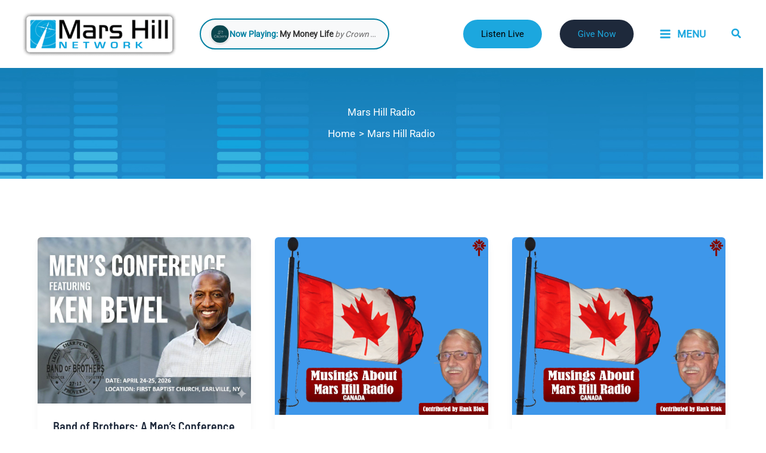

--- FILE ---
content_type: text/html; charset=UTF-8
request_url: https://www.marshillnetwork.org/tag/mars-hill-radio/
body_size: 42926
content:
<!DOCTYPE html>
<html lang="en-US">
<head>
<meta charset="UTF-8">
<meta name="viewport" content="width=device-width, initial-scale=1">
	<link rel="profile" href="https://gmpg.org/xfn/11"> 
	<title>Mars Hill Radio &#8211; Mars Hill Network</title>
<link rel="preload" href="https://www.marshillnetwork.org/wp-content/astra-local-fonts/barlow-semi-condensed/wlpigxjLBV1hqnzfr-F8sEYMB0Yybp0mudRfp66_B2sl.woff2" as="font" type="font/woff2" crossorigin><link rel="preload" href="https://www.marshillnetwork.org/wp-content/astra-local-fonts/roboto/KFOMCnqEu92Fr1ME7kSn66aGLdTylUAMQXC89YmC2DPNWubEbVmUiAo.woff2" as="font" type="font/woff2" crossorigin><meta name='robots' content='max-image-preview:large' />
<link rel='dns-prefetch' href='//cdn.jsdelivr.net' />
<link rel="alternate" type="application/rss+xml" title="Mars Hill Network &raquo; Feed" href="https://www.marshillnetwork.org/feed/" />
<link rel="alternate" type="application/rss+xml" title="Mars Hill Network &raquo; Comments Feed" href="https://www.marshillnetwork.org/comments/feed/" />
<link rel="alternate" type="text/calendar" title="Mars Hill Network &raquo; iCal Feed" href="https://www.marshillnetwork.org/events/?ical=1" />
<link rel="alternate" type="application/rss+xml" title="Mars Hill Network &raquo; Mars Hill Radio Tag Feed" href="https://www.marshillnetwork.org/tag/mars-hill-radio/feed/" />
<style id='wp-img-auto-sizes-contain-inline-css'>
img:is([sizes=auto i],[sizes^="auto," i]){contain-intrinsic-size:3000px 1500px}
/*# sourceURL=wp-img-auto-sizes-contain-inline-css */
</style>
<link rel='stylesheet' id='astra-vc-builder-css' href='https://www.marshillnetwork.org/wp-content/themes/astra/assets/css/minified/compatibility/page-builder/vc-plugin.min.css?ver=4.12.1' media='all' />
<link rel='stylesheet' id='astra-theme-css-css' href='https://www.marshillnetwork.org/wp-content/themes/astra/assets/css/minified/main.min.css?ver=4.12.1' media='all' />
<style id='astra-theme-css-inline-css'>
:root{--ast-post-nav-space:0;--ast-container-default-xlg-padding:2.5em;--ast-container-default-lg-padding:2.5em;--ast-container-default-slg-padding:2em;--ast-container-default-md-padding:2.5em;--ast-container-default-sm-padding:2.5em;--ast-container-default-xs-padding:2.4em;--ast-container-default-xxs-padding:1.8em;--ast-code-block-background:#ECEFF3;--ast-comment-inputs-background:#F9FAFB;--ast-normal-container-width:1440px;--ast-narrow-container-width:750px;--ast-blog-title-font-weight:600;--ast-blog-meta-weight:600;--ast-global-color-primary:var(--ast-global-color-4);--ast-global-color-secondary:var(--ast-global-color-5);--ast-global-color-alternate-background:var(--ast-global-color-6);--ast-global-color-subtle-background:var(--ast-global-color-7);--ast-bg-style-guide:var( --ast-global-color-secondary,--ast-global-color-5 );--ast-shadow-style-guide:0px 0px 4px 0 #00000057;--ast-global-dark-bg-style:#fff;--ast-global-dark-lfs:#fbfbfb;--ast-widget-bg-color:#fafafa;--ast-wc-container-head-bg-color:#fbfbfb;--ast-title-layout-bg:#eeeeee;--ast-search-border-color:#e7e7e7;--ast-lifter-hover-bg:#e6e6e6;--ast-gallery-block-color:#000;--srfm-color-input-label:var(--ast-global-color-2);}html{font-size:106.25%;}a{color:var(--ast-global-color-0);}a:hover,a:focus{color:var(--ast-global-color-1);}body,button,input,select,textarea,.ast-button,.ast-custom-button{font-family:'Roboto',sans-serif;font-weight:400;font-size:17px;font-size:1rem;line-height:var(--ast-body-line-height,1.65);}blockquote{color:var(--ast-global-color-3);}h1,h2,h3,h4,h5,h6,.entry-content :where(h1,h2,h3,h4,h5,h6),.site-title,.site-title a{font-family:'Barlow Semi Condensed',sans-serif;font-weight:600;}.ast-site-identity .site-title a{color:var(--ast-global-color-2);}.site-title{font-size:26px;font-size:1.5294117647059rem;display:none;}header .custom-logo-link img{max-width:263px;width:263px;}.astra-logo-svg{width:263px;}.site-header .site-description{font-size:15px;font-size:0.88235294117647rem;display:none;}.entry-title{font-size:20px;font-size:1.1764705882353rem;}.ast-blog-single-element.ast-taxonomy-container a{font-size:14px;font-size:0.82352941176471rem;}.ast-blog-meta-container{font-size:13px;font-size:0.76470588235294rem;}.archive .ast-article-post .ast-article-inner,.blog .ast-article-post .ast-article-inner,.archive .ast-article-post .ast-article-inner:hover,.blog .ast-article-post .ast-article-inner:hover{border-top-left-radius:6px;border-top-right-radius:6px;border-bottom-right-radius:6px;border-bottom-left-radius:6px;overflow:hidden;}h1,.entry-content :where(h1){font-size:48px;font-size:2.8235294117647rem;font-weight:600;font-family:'Barlow Semi Condensed',sans-serif;line-height:1.4em;}h2,.entry-content :where(h2){font-size:38px;font-size:2.2352941176471rem;font-weight:600;font-family:'Barlow Semi Condensed',sans-serif;line-height:1.3em;}h3,.entry-content :where(h3){font-size:30px;font-size:1.7647058823529rem;font-weight:600;font-family:'Barlow Semi Condensed',sans-serif;line-height:1.3em;}h4,.entry-content :where(h4){font-size:24px;font-size:1.4117647058824rem;line-height:1.2em;font-weight:600;font-family:'Barlow Semi Condensed',sans-serif;}h5,.entry-content :where(h5){font-size:20px;font-size:1.1764705882353rem;line-height:1.2em;font-weight:600;font-family:'Barlow Semi Condensed',sans-serif;}h6,.entry-content :where(h6){font-size:17px;font-size:1rem;line-height:1.25em;font-weight:600;font-family:'Barlow Semi Condensed',sans-serif;}::selection{background-color:var(--ast-global-color-0);color:#000000;}body,h1,h2,h3,h4,h5,h6,.entry-title a,.entry-content :where(h1,h2,h3,h4,h5,h6){color:var(--ast-global-color-3);}.tagcloud a:hover,.tagcloud a:focus,.tagcloud a.current-item{color:#000000;border-color:var(--ast-global-color-0);background-color:var(--ast-global-color-0);}input:focus,input[type="text"]:focus,input[type="email"]:focus,input[type="url"]:focus,input[type="password"]:focus,input[type="reset"]:focus,input[type="search"]:focus,textarea:focus{border-color:var(--ast-global-color-0);}input[type="radio"]:checked,input[type=reset],input[type="checkbox"]:checked,input[type="checkbox"]:hover:checked,input[type="checkbox"]:focus:checked,input[type=range]::-webkit-slider-thumb{border-color:var(--ast-global-color-0);background-color:var(--ast-global-color-0);box-shadow:none;}.site-footer a:hover + .post-count,.site-footer a:focus + .post-count{background:var(--ast-global-color-0);border-color:var(--ast-global-color-0);}.single .nav-links .nav-previous,.single .nav-links .nav-next{color:var(--ast-global-color-0);}.entry-meta,.entry-meta *{line-height:1.45;color:var(--ast-global-color-0);}.entry-meta a:not(.ast-button):hover,.entry-meta a:not(.ast-button):hover *,.entry-meta a:not(.ast-button):focus,.entry-meta a:not(.ast-button):focus *,.page-links > .page-link,.page-links .page-link:hover,.post-navigation a:hover{color:var(--ast-global-color-1);}#cat option,.secondary .calendar_wrap thead a,.secondary .calendar_wrap thead a:visited{color:var(--ast-global-color-0);}.secondary .calendar_wrap #today,.ast-progress-val span{background:var(--ast-global-color-0);}.secondary a:hover + .post-count,.secondary a:focus + .post-count{background:var(--ast-global-color-0);border-color:var(--ast-global-color-0);}.calendar_wrap #today > a{color:#000000;}.page-links .page-link,.single .post-navigation a{color:var(--ast-global-color-3);}.ast-search-menu-icon .search-form button.search-submit{padding:0 4px;}.ast-search-menu-icon form.search-form{padding-right:0;}.ast-search-menu-icon.slide-search input.search-field{width:0;}.ast-header-search .ast-search-menu-icon.ast-dropdown-active .search-form,.ast-header-search .ast-search-menu-icon.ast-dropdown-active .search-field:focus{transition:all 0.2s;}.search-form input.search-field:focus{outline:none;}.ast-search-menu-icon .search-form button.search-submit:focus,.ast-theme-transparent-header .ast-header-search .ast-dropdown-active .ast-icon,.ast-theme-transparent-header .ast-inline-search .search-field:focus .ast-icon{color:var(--ast-global-color-1);}.ast-header-search .slide-search .search-form{border:2px solid var(--ast-global-color-0);}.ast-header-search .slide-search .search-field{background-color:(--ast-global-dark-bg-style);}.ast-archive-title{color:var(--ast-global-color-2);}.widget-title{font-size:24px;font-size:1.4117647058824rem;color:var(--ast-global-color-2);}.single .ast-author-details .author-title{color:var(--ast-global-color-1);}.ast-single-post .entry-content a,.ast-comment-content a:not(.ast-comment-edit-reply-wrap a){text-decoration:underline;}.ast-single-post .entry-content .uagb-tab a,.ast-single-post .entry-content .uagb-ifb-cta a,.ast-single-post .entry-content .uabb-module-content a,.ast-single-post .entry-content .uagb-post-grid a,.ast-single-post .entry-content .uagb-timeline a,.ast-single-post .entry-content .uagb-toc__wrap a,.ast-single-post .entry-content .uagb-taxomony-box a,.entry-content .wp-block-latest-posts > li > a,.ast-single-post .entry-content .wp-block-file__button,a.ast-post-filter-single,.ast-single-post .ast-comment-content .comment-reply-link,.ast-single-post .ast-comment-content .comment-edit-link{text-decoration:none;}.ast-search-menu-icon.slide-search a:focus-visible:focus-visible,.astra-search-icon:focus-visible,#close:focus-visible,a:focus-visible,.ast-menu-toggle:focus-visible,.site .skip-link:focus-visible,.wp-block-loginout input:focus-visible,.wp-block-search.wp-block-search__button-inside .wp-block-search__inside-wrapper,.ast-header-navigation-arrow:focus-visible,.ast-orders-table__row .ast-orders-table__cell:focus-visible,a#ast-apply-coupon:focus-visible,#ast-apply-coupon:focus-visible,#close:focus-visible,.button.search-submit:focus-visible,#search_submit:focus,.normal-search:focus-visible,.ast-header-account-wrap:focus-visible,.astra-cart-drawer-close:focus,.ast-single-variation:focus,.ast-button:focus,.ast-builder-button-wrap:has(.ast-custom-button-link:focus),.ast-builder-button-wrap .ast-custom-button-link:focus{outline-style:dotted;outline-color:inherit;outline-width:thin;}input:focus,input[type="text"]:focus,input[type="email"]:focus,input[type="url"]:focus,input[type="password"]:focus,input[type="reset"]:focus,input[type="search"]:focus,input[type="number"]:focus,textarea:focus,.wp-block-search__input:focus,[data-section="section-header-mobile-trigger"] .ast-button-wrap .ast-mobile-menu-trigger-minimal:focus,.ast-mobile-popup-drawer.active .menu-toggle-close:focus,#ast-scroll-top:focus,#coupon_code:focus,#ast-coupon-code:focus{border-style:dotted;border-color:inherit;border-width:thin;}input{outline:none;}.ast-logo-title-inline .site-logo-img{padding-right:1em;}.site-logo-img img{ transition:all 0.2s linear;}body .ast-oembed-container *{position:absolute;top:0;width:100%;height:100%;left:0;}body .wp-block-embed-pocket-casts .ast-oembed-container *{position:unset;}.ast-single-post-featured-section + article {margin-top: 2em;}.site-content .ast-single-post-featured-section img {width: 100%;overflow: hidden;object-fit: cover;}.ast-separate-container .site-content .ast-single-post-featured-section + article {margin-top: -80px;z-index: 9;position: relative;border-radius: 4px;}@media (min-width: 922px) {.ast-no-sidebar .site-content .ast-article-image-container--wide {margin-left: -120px;margin-right: -120px;max-width: unset;width: unset;}.ast-left-sidebar .site-content .ast-article-image-container--wide,.ast-right-sidebar .site-content .ast-article-image-container--wide {margin-left: -10px;margin-right: -10px;}.site-content .ast-article-image-container--full {margin-left: calc( -50vw + 50%);margin-right: calc( -50vw + 50%);max-width: 100vw;width: 100vw;}.ast-left-sidebar .site-content .ast-article-image-container--full,.ast-right-sidebar .site-content .ast-article-image-container--full {margin-left: -10px;margin-right: -10px;max-width: inherit;width: auto;}}.site > .ast-single-related-posts-container {margin-top: 0;}@media (min-width: 922px) {.ast-desktop .ast-container--narrow {max-width: var(--ast-narrow-container-width);margin: 0 auto;}}input[type="text"],input[type="number"],input[type="email"],input[type="url"],input[type="password"],input[type="search"],input[type=reset],input[type=tel],input[type=date],select,textarea{font-size:16px;font-style:normal;font-weight:400;line-height:24px;width:100%;padding:12px 16px;border-radius:4px;box-shadow:0px 1px 2px 0px rgba(0,0,0,0.05);color:var(--ast-form-input-text,#475569);}input[type="text"],input[type="number"],input[type="email"],input[type="url"],input[type="password"],input[type="search"],input[type=reset],input[type=tel],input[type=date],select{height:40px;}input[type="date"]{border-width:1px;border-style:solid;border-color:var(--ast-border-color);background:var( --ast-global-color-secondary,--ast-global-color-5 );}input[type="text"]:focus,input[type="number"]:focus,input[type="email"]:focus,input[type="url"]:focus,input[type="password"]:focus,input[type="search"]:focus,input[type=reset]:focus,input[type="tel"]:focus,input[type="date"]:focus,select:focus,textarea:focus{border-color:#046BD2;box-shadow:none;outline:none;color:var(--ast-form-input-focus-text,#475569);}label,legend{color:var(--ast-global-color-2,#111827 );font-size:14px;font-style:normal;font-weight:500;line-height:20px;}select{padding:6px 10px;}fieldset{padding:30px;border-radius:4px;}button,.ast-button,.button,input[type="button"],input[type="reset"],input[type="submit"],a:where(.wp-block-button__link){border-radius:4px;box-shadow:0px 1px 2px 0px rgba(0,0,0,0.05);}:root{--ast-comment-inputs-background:#FFF;}::placeholder{color:var(--ast-form-field-color,#9CA3AF);}::-ms-input-placeholder{color:var(--ast-form-field-color,#9CA3AF);}@media (max-width:921.9px){#ast-desktop-header{display:none;}}@media (min-width:922px){#ast-mobile-header{display:none;}}.wp-block-buttons.aligncenter{justify-content:center;}.wp-block-button.is-style-outline .wp-block-button__link{border-color:var(--ast-global-color-0);border-top-width:0px;border-right-width:0px;border-bottom-width:0px;border-left-width:0px;}div.wp-block-button.is-style-outline > .wp-block-button__link:not(.has-text-color),div.wp-block-button.wp-block-button__link.is-style-outline:not(.has-text-color){color:var(--ast-global-color-0);}.wp-block-button.is-style-outline .wp-block-button__link:hover,.wp-block-buttons .wp-block-button.is-style-outline .wp-block-button__link:focus,.wp-block-buttons .wp-block-button.is-style-outline > .wp-block-button__link:not(.has-text-color):hover,.wp-block-buttons .wp-block-button.wp-block-button__link.is-style-outline:not(.has-text-color):hover{color:#ffffff;background-color:var(--ast-global-color-5);border-color:var(--ast-global-color-5);}.post-page-numbers.current .page-link,.ast-pagination .page-numbers.current{color:#000000;border-color:var(--ast-global-color-0);background-color:var(--ast-global-color-0);}.wp-block-button.is-style-outline .wp-block-button__link{border-top-width:0px;border-right-width:0px;border-bottom-width:0px;border-left-width:0px;}.wp-block-buttons .wp-block-button.is-style-outline .wp-block-button__link.wp-element-button,.ast-outline-button,.wp-block-uagb-buttons-child .uagb-buttons-repeater.ast-outline-button{border-color:var(--ast-global-color-1);border-top-width:0px;border-right-width:0px;border-bottom-width:0px;border-left-width:0px;font-family:inherit;font-weight:500;font-size:16px;font-size:0.94117647058824rem;line-height:1em;padding-top:10px;padding-right:20px;padding-bottom:10px;padding-left:20px;border-top-left-radius:30px;border-top-right-radius:30px;border-bottom-right-radius:30px;border-bottom-left-radius:30px;}.wp-block-buttons .wp-block-button.is-style-outline > .wp-block-button__link:not(.has-text-color),.wp-block-buttons .wp-block-button.wp-block-button__link.is-style-outline:not(.has-text-color),.ast-outline-button{color:var(--ast-global-color-4);}.wp-block-button.is-style-outline .wp-block-button__link:hover,.wp-block-buttons .wp-block-button.is-style-outline .wp-block-button__link:focus,.wp-block-buttons .wp-block-button.is-style-outline > .wp-block-button__link:not(.has-text-color):hover,.wp-block-buttons .wp-block-button.wp-block-button__link.is-style-outline:not(.has-text-color):hover,.ast-outline-button:hover,.ast-outline-button:focus,.wp-block-uagb-buttons-child .uagb-buttons-repeater.ast-outline-button:hover,.wp-block-uagb-buttons-child .uagb-buttons-repeater.ast-outline-button:focus{color:#ffffff;background-color:var(--ast-global-color-5);border-color:var(--ast-global-color-5);}.ast-single-post .entry-content a.ast-outline-button,.ast-single-post .entry-content .is-style-outline>.wp-block-button__link{text-decoration:none;}.wp-block-button .wp-block-button__link.wp-element-button.is-style-outline:not(.has-background),.wp-block-button.is-style-outline>.wp-block-button__link.wp-element-button:not(.has-background),.ast-outline-button{background-color:var(--ast-global-color-1);}.wp-block-buttons .wp-block-button .wp-block-button__link.is-style-outline:not(.has-background),.wp-block-buttons .wp-block-button.is-style-outline>.wp-block-button__link:not(.has-background),.ast-outline-button{background-color:var(--ast-global-color-1);color:var(--ast-global-color-4);}.uagb-buttons-repeater.ast-outline-button{border-radius:9999px;}.entry-content[data-ast-blocks-layout] > figure{margin-bottom:1em;}h1.widget-title{font-weight:600;}h2.widget-title{font-weight:600;}h3.widget-title{font-weight:600;}#page{display:flex;flex-direction:column;min-height:100vh;}.ast-404-layout-1 h1.page-title{color:var(--ast-global-color-2);}.single .post-navigation a{line-height:1em;height:inherit;}.error-404 .page-sub-title{font-size:1.5rem;font-weight:inherit;}.search .site-content .content-area .search-form{margin-bottom:0;}#page .site-content{flex-grow:1;}.widget{margin-bottom:1.25em;}#secondary li{line-height:1.5em;}#secondary .wp-block-group h2{margin-bottom:0.7em;}#secondary h2{font-size:1.7rem;}.ast-separate-container .ast-article-post,.ast-separate-container .ast-article-single,.ast-separate-container .comment-respond{padding:3em;}.ast-separate-container .ast-article-single .ast-article-single{padding:0;}.ast-article-single .wp-block-post-template-is-layout-grid{padding-left:0;}.ast-separate-container .comments-title,.ast-narrow-container .comments-title{padding:1.5em 2em;}.ast-page-builder-template .comment-form-textarea,.ast-comment-formwrap .ast-grid-common-col{padding:0;}.ast-comment-formwrap{padding:0;display:inline-flex;column-gap:20px;width:100%;margin-left:0;margin-right:0;}.comments-area textarea#comment:focus,.comments-area textarea#comment:active,.comments-area .ast-comment-formwrap input[type="text"]:focus,.comments-area .ast-comment-formwrap input[type="text"]:active {box-shadow:none;outline:none;}.archive.ast-page-builder-template .entry-header{margin-top:2em;}.ast-page-builder-template .ast-comment-formwrap{width:100%;}.entry-title{margin-bottom:0.6em;}.ast-archive-description p{font-size:inherit;font-weight:inherit;line-height:inherit;}.ast-separate-container .ast-comment-list li.depth-1,.hentry{margin-bottom:1.5em;}.site-content section.ast-archive-description{margin-bottom:2em;}@media (min-width:921px){.ast-left-sidebar.ast-page-builder-template #secondary,.archive.ast-right-sidebar.ast-page-builder-template .site-main{padding-left:20px;padding-right:20px;}}@media (max-width:544px){.ast-comment-formwrap.ast-row{column-gap:10px;display:inline-block;}#ast-commentform .ast-grid-common-col{position:relative;width:100%;}}@media (min-width:1201px){.ast-separate-container .ast-article-post,.ast-separate-container .ast-article-single,.ast-separate-container .ast-author-box,.ast-separate-container .ast-404-layout-1,.ast-separate-container .no-results{padding:3em;}}@media (max-width:921px){.ast-left-sidebar #content > .ast-container{display:flex;flex-direction:column-reverse;width:100%;}}@media (min-width:922px){.ast-separate-container.ast-right-sidebar #primary,.ast-separate-container.ast-left-sidebar #primary{border:0;}.search-no-results.ast-separate-container #primary{margin-bottom:4em;}}.wp-block-button .wp-block-button__link{color:#000000;}.wp-block-button .wp-block-button__link:hover,.wp-block-button .wp-block-button__link:focus{color:#ffffff;background-color:var(--ast-global-color-5);border-color:var(--ast-global-color-5);}.wp-block-button .wp-block-button__link,.wp-block-search .wp-block-search__button,body .wp-block-file .wp-block-file__button{border-style:solid;border-top-width:0px;border-right-width:0px;border-left-width:0px;border-bottom-width:0px;border-color:var(--ast-global-color-0);background-color:var(--ast-global-color-0);color:#000000;font-family:inherit;font-weight:500;line-height:1em;font-size:16px;font-size:0.94117647058824rem;border-top-left-radius:30px;border-top-right-radius:30px;border-bottom-right-radius:30px;border-bottom-left-radius:30px;padding-top:10px;padding-right:20px;padding-bottom:10px;padding-left:20px;}.ast-single-post .entry-content .wp-block-button .wp-block-button__link,.ast-single-post .entry-content .wp-block-search .wp-block-search__button,body .entry-content .wp-block-file .wp-block-file__button{text-decoration:none;}.menu-toggle,button,.ast-button,.ast-custom-button,.button,input#submit,input[type="button"],input[type="submit"],input[type="reset"],#comments .submit,.search .search-submit,form[CLASS*="wp-block-search__"].wp-block-search .wp-block-search__inside-wrapper .wp-block-search__button,body .wp-block-file .wp-block-file__button,.search .search-submit{border-style:solid;border-top-width:0px;border-right-width:0px;border-left-width:0px;border-bottom-width:0px;color:#000000;border-color:var(--ast-global-color-0);background-color:var(--ast-global-color-0);padding-top:10px;padding-right:20px;padding-bottom:10px;padding-left:20px;font-family:inherit;font-weight:500;font-size:16px;font-size:0.94117647058824rem;line-height:1em;border-top-left-radius:30px;border-top-right-radius:30px;border-bottom-right-radius:30px;border-bottom-left-radius:30px;}button:focus,.menu-toggle:hover,button:hover,.ast-button:hover,.ast-custom-button:hover .button:hover,.ast-custom-button:hover ,input[type=reset]:hover,input[type=reset]:focus,input#submit:hover,input#submit:focus,input[type="button"]:hover,input[type="button"]:focus,input[type="submit"]:hover,input[type="submit"]:focus,form[CLASS*="wp-block-search__"].wp-block-search .wp-block-search__inside-wrapper .wp-block-search__button:hover,form[CLASS*="wp-block-search__"].wp-block-search .wp-block-search__inside-wrapper .wp-block-search__button:focus,body .wp-block-file .wp-block-file__button:hover,body .wp-block-file .wp-block-file__button:focus{color:#ffffff;background-color:var(--ast-global-color-5);border-color:var(--ast-global-color-5);}form[CLASS*="wp-block-search__"].wp-block-search .wp-block-search__inside-wrapper .wp-block-search__button.has-icon{padding-top:calc(10px - 3px);padding-right:calc(20px - 3px);padding-bottom:calc(10px - 3px);padding-left:calc(20px - 3px);}@media (max-width:921px){.ast-mobile-header-stack .main-header-bar .ast-search-menu-icon{display:inline-block;}.ast-header-break-point.ast-header-custom-item-outside .ast-mobile-header-stack .main-header-bar .ast-search-icon{margin:0;}.ast-comment-avatar-wrap img{max-width:2.5em;}.ast-comment-meta{padding:0 1.8888em 1.3333em;}}@media (min-width:544px){.ast-container{max-width:100%;}}@media (max-width:544px){.ast-separate-container .ast-article-post,.ast-separate-container .ast-article-single,.ast-separate-container .comments-title,.ast-separate-container .ast-archive-description{padding:1.5em 1em;}.ast-separate-container #content .ast-container{padding-left:0.54em;padding-right:0.54em;}.ast-separate-container .ast-comment-list .bypostauthor{padding:.5em;}.ast-search-menu-icon.ast-dropdown-active .search-field{width:170px;}} #ast-mobile-header .ast-site-header-cart-li a{pointer-events:none;}.ast-separate-container{background-image:none;}@media (max-width:921px){.widget-title{font-size:24px;font-size:1.4117647058824rem;}body,button,input,select,textarea,.ast-button,.ast-custom-button{font-size:17px;font-size:1rem;}#secondary,#secondary button,#secondary input,#secondary select,#secondary textarea{font-size:17px;font-size:1rem;}.site-title{display:none;}.site-header .site-description{display:none;}h1,.entry-content :where(h1){font-size:40px;font-size:2.3529411764706rem;}h2,.entry-content :where(h2){font-size:32px;font-size:1.8823529411765rem;}h3,.entry-content :where(h3){font-size:26px;font-size:1.5294117647059rem;}h4,.entry-content :where(h4){font-size:20px;font-size:1.1764705882353rem;}h5,.entry-content :where(h5){font-size:17px;font-size:1rem;}h6,.entry-content :where(h6){font-size:15px;font-size:0.88235294117647rem;}}@media (max-width:544px){.widget-title{font-size:24px;font-size:1.4117647058824rem;}body,button,input,select,textarea,.ast-button,.ast-custom-button{font-size:17px;font-size:1rem;}#secondary,#secondary button,#secondary input,#secondary select,#secondary textarea{font-size:17px;font-size:1rem;}.site-title{display:none;}.site-header .site-description{display:none;}h1,.entry-content :where(h1){font-size:32px;font-size:1.8823529411765rem;}h2,.entry-content :where(h2){font-size:25px;font-size:1.4705882352941rem;}h3,.entry-content :where(h3){font-size:22px;font-size:1.2941176470588rem;}h4,.entry-content :where(h4){font-size:18px;font-size:1.0588235294118rem;}h5,.entry-content :where(h5){font-size:15px;font-size:0.88235294117647rem;}h6,.entry-content :where(h6){font-size:13px;font-size:0.76470588235294rem;}}@media (max-width:544px){html{font-size:106.25%;}}@media (min-width:922px){.ast-container{max-width:1480px;}}@media (min-width:922px){.site-content .ast-container{display:flex;}}@media (max-width:921px){.site-content .ast-container{flex-direction:column;}}.ast-blog-layout-4-grid .ast-article-post{border:0;}.ast-blog-layout-4-grid .ast-article-inner .wp-post-image{width:100%;}.ast-article-inner{padding:1.5em;}.ast-blog-layout-4-grid .ast-row{display:flex;flex-wrap:wrap;flex-flow:row wrap;align-items:stretch;}.ast-row .blog-layout-4 .post-content,.blog-layout-4 .post-thumb{padding-left:0;padding-right:0;}.ast-article-post.remove-featured-img-padding .blog-layout-4 .post-content .ast-blog-featured-section:first-child .post-thumb-img-content{margin-top:-1.5em;}.ast-article-post.remove-featured-img-padding .blog-layout-4 .post-content .ast-blog-featured-section .post-thumb-img-content{margin-left:-1.5em;margin-right:-1.5em;}@media (max-width:921px){.ast-blog-layout-4-grid .ast-article-post{width:100%;}}.ast-blog-layout-6-grid .ast-blog-featured-section:before { content: ""; }.ast-article-post .post-thumb-img-content img{aspect-ratio:16/9;width:100%;}.ast-article-post .post-thumb-img-content{overflow:hidden;}.ast-article-post .post-thumb-img-content img{transform:scale(1);transition:transform .5s ease;}.ast-article-post:hover .post-thumb-img-content img{transform:scale(1.1);}.cat-links.badge a,.tags-links.badge a {padding: 4px 8px;border-radius: 3px;font-weight: 400;}.cat-links.underline a,.tags-links.underline a{text-decoration: underline;}@media (min-width:922px){.main-header-menu .sub-menu .menu-item.ast-left-align-sub-menu:hover > .sub-menu,.main-header-menu .sub-menu .menu-item.ast-left-align-sub-menu.focus > .sub-menu{margin-left:-0px;}}.entry-content li > p{margin-bottom:0;}.wp-block-file {display: flex;align-items: center;flex-wrap: wrap;justify-content: space-between;}.wp-block-pullquote {border: none;}.wp-block-pullquote blockquote::before {content: "\201D";font-family: "Helvetica",sans-serif;display: flex;transform: rotate( 180deg );font-size: 6rem;font-style: normal;line-height: 1;font-weight: bold;align-items: center;justify-content: center;}.has-text-align-right > blockquote::before {justify-content: flex-start;}.has-text-align-left > blockquote::before {justify-content: flex-end;}figure.wp-block-pullquote.is-style-solid-color blockquote {max-width: 100%;text-align: inherit;}:root {--wp--custom--ast-default-block-top-padding: 3em;--wp--custom--ast-default-block-right-padding: 3em;--wp--custom--ast-default-block-bottom-padding: 3em;--wp--custom--ast-default-block-left-padding: 3em;--wp--custom--ast-container-width: 1440px;--wp--custom--ast-content-width-size: 1440px;--wp--custom--ast-wide-width-size: calc(1440px + var(--wp--custom--ast-default-block-left-padding) + var(--wp--custom--ast-default-block-right-padding));}.ast-narrow-container {--wp--custom--ast-content-width-size: 750px;--wp--custom--ast-wide-width-size: 750px;}@media(max-width: 921px) {:root {--wp--custom--ast-default-block-top-padding: 3em;--wp--custom--ast-default-block-right-padding: 2em;--wp--custom--ast-default-block-bottom-padding: 3em;--wp--custom--ast-default-block-left-padding: 2em;}}@media(max-width: 544px) {:root {--wp--custom--ast-default-block-top-padding: 3em;--wp--custom--ast-default-block-right-padding: 1.5em;--wp--custom--ast-default-block-bottom-padding: 3em;--wp--custom--ast-default-block-left-padding: 1.5em;}}.entry-content > .wp-block-group,.entry-content > .wp-block-cover,.entry-content > .wp-block-columns {padding-top: var(--wp--custom--ast-default-block-top-padding);padding-right: var(--wp--custom--ast-default-block-right-padding);padding-bottom: var(--wp--custom--ast-default-block-bottom-padding);padding-left: var(--wp--custom--ast-default-block-left-padding);}.ast-plain-container.ast-no-sidebar .entry-content > .alignfull,.ast-page-builder-template .ast-no-sidebar .entry-content > .alignfull {margin-left: calc( -50vw + 50%);margin-right: calc( -50vw + 50%);max-width: 100vw;width: 100vw;}.ast-plain-container.ast-no-sidebar .entry-content .alignfull .alignfull,.ast-page-builder-template.ast-no-sidebar .entry-content .alignfull .alignfull,.ast-plain-container.ast-no-sidebar .entry-content .alignfull .alignwide,.ast-page-builder-template.ast-no-sidebar .entry-content .alignfull .alignwide,.ast-plain-container.ast-no-sidebar .entry-content .alignwide .alignfull,.ast-page-builder-template.ast-no-sidebar .entry-content .alignwide .alignfull,.ast-plain-container.ast-no-sidebar .entry-content .alignwide .alignwide,.ast-page-builder-template.ast-no-sidebar .entry-content .alignwide .alignwide,.ast-plain-container.ast-no-sidebar .entry-content .wp-block-column .alignfull,.ast-page-builder-template.ast-no-sidebar .entry-content .wp-block-column .alignfull,.ast-plain-container.ast-no-sidebar .entry-content .wp-block-column .alignwide,.ast-page-builder-template.ast-no-sidebar .entry-content .wp-block-column .alignwide {margin-left: auto;margin-right: auto;width: 100%;}[data-ast-blocks-layout] .wp-block-separator:not(.is-style-dots) {height: 0;}[data-ast-blocks-layout] .wp-block-separator {margin: 20px auto;}[data-ast-blocks-layout] .wp-block-separator:not(.is-style-wide):not(.is-style-dots) {max-width: 100px;}[data-ast-blocks-layout] .wp-block-separator.has-background {padding: 0;}.entry-content[data-ast-blocks-layout] > * {max-width: var(--wp--custom--ast-content-width-size);margin-left: auto;margin-right: auto;}.entry-content[data-ast-blocks-layout] > .alignwide {max-width: var(--wp--custom--ast-wide-width-size);}.entry-content[data-ast-blocks-layout] .alignfull {max-width: none;}.entry-content .wp-block-columns {margin-bottom: 0;}blockquote {margin: 1.5em;border-color: rgba(0,0,0,0.05);}.wp-block-quote:not(.has-text-align-right):not(.has-text-align-center) {border-left: 5px solid rgba(0,0,0,0.05);}.has-text-align-right > blockquote,blockquote.has-text-align-right {border-right: 5px solid rgba(0,0,0,0.05);}.has-text-align-left > blockquote,blockquote.has-text-align-left {border-left: 5px solid rgba(0,0,0,0.05);}.wp-block-site-tagline,.wp-block-latest-posts .read-more {margin-top: 15px;}.wp-block-loginout p label {display: block;}.wp-block-loginout p:not(.login-remember):not(.login-submit) input {width: 100%;}.wp-block-loginout input:focus {border-color: transparent;}.wp-block-loginout input:focus {outline: thin dotted;}.entry-content .wp-block-media-text .wp-block-media-text__content {padding: 0 0 0 8%;}.entry-content .wp-block-media-text.has-media-on-the-right .wp-block-media-text__content {padding: 0 8% 0 0;}.entry-content .wp-block-media-text.has-background .wp-block-media-text__content {padding: 8%;}.entry-content .wp-block-cover:not([class*="background-color"]):not(.has-text-color.has-link-color) .wp-block-cover__inner-container,.entry-content .wp-block-cover:not([class*="background-color"]) .wp-block-cover-image-text,.entry-content .wp-block-cover:not([class*="background-color"]) .wp-block-cover-text,.entry-content .wp-block-cover-image:not([class*="background-color"]) .wp-block-cover__inner-container,.entry-content .wp-block-cover-image:not([class*="background-color"]) .wp-block-cover-image-text,.entry-content .wp-block-cover-image:not([class*="background-color"]) .wp-block-cover-text {color: var(--ast-global-color-primary,var(--ast-global-color-5));}.wp-block-loginout .login-remember input {width: 1.1rem;height: 1.1rem;margin: 0 5px 4px 0;vertical-align: middle;}.wp-block-latest-posts > li > *:first-child,.wp-block-latest-posts:not(.is-grid) > li:first-child {margin-top: 0;}.entry-content > .wp-block-buttons,.entry-content > .wp-block-uagb-buttons {margin-bottom: 1.5em;}.wp-block-search__inside-wrapper .wp-block-search__input {padding: 0 10px;color: var(--ast-global-color-3);background: var(--ast-global-color-primary,var(--ast-global-color-5));border-color: var(--ast-border-color);}.wp-block-latest-posts .read-more {margin-bottom: 1.5em;}.wp-block-search__no-button .wp-block-search__inside-wrapper .wp-block-search__input {padding-top: 5px;padding-bottom: 5px;}.wp-block-latest-posts .wp-block-latest-posts__post-date,.wp-block-latest-posts .wp-block-latest-posts__post-author {font-size: 1rem;}.wp-block-latest-posts > li > *,.wp-block-latest-posts:not(.is-grid) > li {margin-top: 12px;margin-bottom: 12px;}.ast-page-builder-template .entry-content[data-ast-blocks-layout] > .alignwide:where(:not(.uagb-is-root-container):not(.spectra-is-root-container)) > * {max-width: var(--wp--custom--ast-wide-width-size);}.ast-page-builder-template .entry-content[data-ast-blocks-layout] > .inherit-container-width > *,.ast-page-builder-template .entry-content[data-ast-blocks-layout] > *:not(.wp-block-group):where(:not(.uagb-is-root-container):not(.spectra-is-root-container)) > *,.entry-content[data-ast-blocks-layout] > .wp-block-cover .wp-block-cover__inner-container {max-width: none ;margin-left: auto;margin-right: auto;}.ast-page-builder-template .entry-content[data-ast-blocks-layout] > *,.ast-page-builder-template .entry-content[data-ast-blocks-layout] > .alignfull:where(:not(.wp-block-group):not(.uagb-is-root-container):not(.spectra-is-root-container)) > * {max-width: none;}.entry-content[data-ast-blocks-layout] .wp-block-cover:not(.alignleft):not(.alignright) {width: auto;}@media(max-width: 1200px) {.ast-separate-container .entry-content > .alignfull,.ast-separate-container .entry-content[data-ast-blocks-layout] > .alignwide,.ast-plain-container .entry-content[data-ast-blocks-layout] > .alignwide,.ast-plain-container .entry-content .alignfull {margin-left: calc(-1 * min(var(--ast-container-default-xlg-padding),20px)) ;margin-right: calc(-1 * min(var(--ast-container-default-xlg-padding),20px));}}@media(min-width: 1201px) {.ast-separate-container .entry-content > .alignfull {margin-left: calc(-1 * var(--ast-container-default-xlg-padding) );margin-right: calc(-1 * var(--ast-container-default-xlg-padding) );}.ast-separate-container .entry-content[data-ast-blocks-layout] > .alignwide,.ast-plain-container .entry-content[data-ast-blocks-layout] > .alignwide {margin-left: auto;margin-right: auto;}}@media(min-width: 921px) {.ast-separate-container .entry-content .wp-block-group.alignwide:not(.inherit-container-width) > :where(:not(.alignleft):not(.alignright)),.ast-plain-container .entry-content .wp-block-group.alignwide:not(.inherit-container-width) > :where(:not(.alignleft):not(.alignright)) {max-width: calc( var(--wp--custom--ast-content-width-size) + 80px );}.ast-plain-container.ast-right-sidebar .entry-content[data-ast-blocks-layout] .alignfull,.ast-plain-container.ast-left-sidebar .entry-content[data-ast-blocks-layout] .alignfull {margin-left: -60px;margin-right: -60px;}}@media(min-width: 544px) {.entry-content > .alignleft {margin-right: 20px;}.entry-content > .alignright {margin-left: 20px;}}@media (max-width:544px){.wp-block-columns .wp-block-column:not(:last-child){margin-bottom:20px;}.wp-block-latest-posts{margin:0;}}@media( max-width: 600px ) {.entry-content .wp-block-media-text .wp-block-media-text__content,.entry-content .wp-block-media-text.has-media-on-the-right .wp-block-media-text__content {padding: 8% 0 0;}.entry-content .wp-block-media-text.has-background .wp-block-media-text__content {padding: 8%;}}.ast-page-builder-template .entry-header {padding-left: 0;}.ast-narrow-container .site-content .wp-block-uagb-image--align-full .wp-block-uagb-image__figure {max-width: 100%;margin-left: auto;margin-right: auto;}.entry-content ul,.entry-content ol {padding: revert;margin: revert;padding-left: 20px;}.entry-content ul.wc-block-product-template{padding: 0;}:root .has-ast-global-color-0-color{color:var(--ast-global-color-0);}:root .has-ast-global-color-0-background-color{background-color:var(--ast-global-color-0);}:root .wp-block-button .has-ast-global-color-0-color{color:var(--ast-global-color-0);}:root .wp-block-button .has-ast-global-color-0-background-color{background-color:var(--ast-global-color-0);}:root .has-ast-global-color-1-color{color:var(--ast-global-color-1);}:root .has-ast-global-color-1-background-color{background-color:var(--ast-global-color-1);}:root .wp-block-button .has-ast-global-color-1-color{color:var(--ast-global-color-1);}:root .wp-block-button .has-ast-global-color-1-background-color{background-color:var(--ast-global-color-1);}:root .has-ast-global-color-2-color{color:var(--ast-global-color-2);}:root .has-ast-global-color-2-background-color{background-color:var(--ast-global-color-2);}:root .wp-block-button .has-ast-global-color-2-color{color:var(--ast-global-color-2);}:root .wp-block-button .has-ast-global-color-2-background-color{background-color:var(--ast-global-color-2);}:root .has-ast-global-color-3-color{color:var(--ast-global-color-3);}:root .has-ast-global-color-3-background-color{background-color:var(--ast-global-color-3);}:root .wp-block-button .has-ast-global-color-3-color{color:var(--ast-global-color-3);}:root .wp-block-button .has-ast-global-color-3-background-color{background-color:var(--ast-global-color-3);}:root .has-ast-global-color-4-color{color:var(--ast-global-color-4);}:root .has-ast-global-color-4-background-color{background-color:var(--ast-global-color-4);}:root .wp-block-button .has-ast-global-color-4-color{color:var(--ast-global-color-4);}:root .wp-block-button .has-ast-global-color-4-background-color{background-color:var(--ast-global-color-4);}:root .has-ast-global-color-5-color{color:var(--ast-global-color-5);}:root .has-ast-global-color-5-background-color{background-color:var(--ast-global-color-5);}:root .wp-block-button .has-ast-global-color-5-color{color:var(--ast-global-color-5);}:root .wp-block-button .has-ast-global-color-5-background-color{background-color:var(--ast-global-color-5);}:root .has-ast-global-color-6-color{color:var(--ast-global-color-6);}:root .has-ast-global-color-6-background-color{background-color:var(--ast-global-color-6);}:root .wp-block-button .has-ast-global-color-6-color{color:var(--ast-global-color-6);}:root .wp-block-button .has-ast-global-color-6-background-color{background-color:var(--ast-global-color-6);}:root .has-ast-global-color-7-color{color:var(--ast-global-color-7);}:root .has-ast-global-color-7-background-color{background-color:var(--ast-global-color-7);}:root .wp-block-button .has-ast-global-color-7-color{color:var(--ast-global-color-7);}:root .wp-block-button .has-ast-global-color-7-background-color{background-color:var(--ast-global-color-7);}:root .has-ast-global-color-8-color{color:var(--ast-global-color-8);}:root .has-ast-global-color-8-background-color{background-color:var(--ast-global-color-8);}:root .wp-block-button .has-ast-global-color-8-color{color:var(--ast-global-color-8);}:root .wp-block-button .has-ast-global-color-8-background-color{background-color:var(--ast-global-color-8);}:root{--ast-global-color-0:#1ca7de;--ast-global-color-1:#000000;--ast-global-color-2:#1e293b;--ast-global-color-3:#334155;--ast-global-color-4:#FFFFFF;--ast-global-color-5:#97c5e9;--ast-global-color-6:#111111;--ast-global-color-7:#D1D5DB;--ast-global-color-8:#646464;}:root {--ast-border-color : var(--ast-global-color-7);}.ast-archive-entry-banner {-js-display: flex;display: flex;flex-direction: column;justify-content: center;text-align: center;position: relative;background: var(--ast-title-layout-bg);}.ast-archive-entry-banner[data-banner-width-type="custom"] {margin: 0 auto;width: 100%;}.ast-archive-entry-banner[data-banner-layout="layout-1"] {background: inherit;padding: 20px 0;text-align: left;}body.archive .ast-archive-description{max-width:1440px;width:100%;text-align:left;padding-top:3em;padding-right:3em;padding-bottom:3em;padding-left:3em;}body.archive .ast-archive-description .ast-archive-title,body.archive .ast-archive-description .ast-archive-title *{font-weight:600;font-size:32px;font-size:1.8823529411765rem;}body.archive .ast-archive-description > *:not(:last-child){margin-bottom:10px;}@media (max-width:921px){body.archive .ast-archive-description{text-align:left;}}@media (max-width:544px){body.archive .ast-archive-description{text-align:left;}}.ast-breadcrumbs .trail-browse,.ast-breadcrumbs .trail-items,.ast-breadcrumbs .trail-items li{display:inline-block;margin:0;padding:0;border:none;background:inherit;text-indent:0;text-decoration:none;}.ast-breadcrumbs .trail-browse{font-size:inherit;font-style:inherit;font-weight:inherit;color:inherit;}.ast-breadcrumbs .trail-items{list-style:none;}.trail-items li::after{padding:0 0.3em;content:"\00bb";}.trail-items li:last-of-type::after{display:none;}.trail-items li::after{content:"\003E";}.ast-default-menu-enable.ast-main-header-nav-open.ast-header-break-point .main-header-bar.ast-header-breadcrumb,.ast-main-header-nav-open .main-header-bar.ast-header-breadcrumb{padding-top:1em;padding-bottom:1em;}.ast-header-break-point .main-header-bar.ast-header-breadcrumb{border-bottom-width:1px;border-bottom-color:#eaeaea;border-bottom-style:solid;}.ast-breadcrumbs-wrapper{line-height:1.4;}.ast-breadcrumbs-wrapper .rank-math-breadcrumb p{margin-bottom:0px;}.ast-breadcrumbs-wrapper{display:block;width:100%;}h1,h2,h3,h4,h5,h6,.entry-content :where(h1,h2,h3,h4,h5,h6){color:var(--ast-global-color-2);}.entry-title a{color:var(--ast-global-color-2);}@media (max-width:921px){.ast-builder-grid-row-container.ast-builder-grid-row-tablet-3-firstrow .ast-builder-grid-row > *:first-child,.ast-builder-grid-row-container.ast-builder-grid-row-tablet-3-lastrow .ast-builder-grid-row > *:last-child{grid-column:1 / -1;}}@media (max-width:544px){.ast-builder-grid-row-container.ast-builder-grid-row-mobile-3-firstrow .ast-builder-grid-row > *:first-child,.ast-builder-grid-row-container.ast-builder-grid-row-mobile-3-lastrow .ast-builder-grid-row > *:last-child{grid-column:1 / -1;}}.ast-builder-layout-element[data-section="title_tagline"]{display:flex;}@media (max-width:921px){.ast-header-break-point .ast-builder-layout-element[data-section="title_tagline"]{display:flex;}}@media (max-width:544px){.ast-header-break-point .ast-builder-layout-element[data-section="title_tagline"]{display:flex;}}[data-section*="section-hb-button-"] .menu-link{display:none;}.ast-header-button-1 .ast-custom-button{border-top-left-radius:40px;border-top-right-radius:40px;border-bottom-right-radius:40px;border-bottom-left-radius:40px;}.ast-header-button-1[data-section*="section-hb-button-"] .ast-builder-button-wrap .ast-custom-button{padding-top:15px;padding-bottom:15px;padding-left:30px;padding-right:30px;}.ast-header-button-1[data-section="section-hb-button-1"]{display:flex;}@media (max-width:921px){.ast-header-break-point .ast-header-button-1[data-section="section-hb-button-1"]{display:flex;}}@media (max-width:544px){.ast-header-break-point .ast-header-button-1[data-section="section-hb-button-1"]{display:flex;}}.ast-header-button-2 .ast-custom-button{color:var(--ast-global-color-0);background:var(--ast-global-color-2);border-top-left-radius:40px;border-top-right-radius:40px;border-bottom-right-radius:40px;border-bottom-left-radius:40px;}.ast-header-button-2 .ast-custom-button:hover{color:var(--ast-global-color-4);}.ast-header-button-2[data-section*="section-hb-button-"] .ast-builder-button-wrap .ast-custom-button{padding-top:15px;padding-bottom:15px;padding-left:30px;padding-right:30px;}.ast-header-button-2[data-section="section-hb-button-2"]{display:flex;}@media (max-width:921px){.ast-header-break-point .ast-header-button-2[data-section="section-hb-button-2"]{display:flex;}}@media (max-width:544px){.ast-header-break-point .ast-header-button-2[data-section="section-hb-button-2"]{display:flex;}}.ast-builder-html-element img.alignnone{display:inline-block;}.ast-builder-html-element p:first-child{margin-top:0;}.ast-builder-html-element p:last-child{margin-bottom:0;}.ast-header-break-point .main-header-bar .ast-builder-html-element{line-height:1.85714285714286;}.ast-header-html-2 .ast-builder-html-element{font-size:15px;font-size:0.88235294117647rem;}.ast-header-html-2{font-size:15px;font-size:0.88235294117647rem;}.ast-header-html-2{display:flex;}@media (max-width:921px){.ast-header-break-point .ast-header-html-2{display:flex;}}@media (max-width:544px){.ast-header-break-point .ast-header-html-2{display:flex;}}.main-header-bar .main-header-bar-navigation .ast-search-icon {display: block;z-index: 4;position: relative;}.ast-search-icon .ast-icon {z-index: 4;}.ast-search-icon {z-index: 4;position: relative;line-height: normal;}.main-header-bar .ast-search-menu-icon .search-form {background-color: #ffffff;}.ast-search-menu-icon.ast-dropdown-active.slide-search .search-form {visibility: visible;opacity: 1;}.ast-search-menu-icon .search-form {border: 1px solid var(--ast-search-border-color);line-height: normal;padding: 0 3em 0 0;border-radius: 2px;display: inline-block;-webkit-backface-visibility: hidden;backface-visibility: hidden;position: relative;color: inherit;background-color: #fff;}.ast-search-menu-icon .astra-search-icon {-js-display: flex;display: flex;line-height: normal;}.ast-search-menu-icon .astra-search-icon:focus {outline: none;}.ast-search-menu-icon .search-field {border: none;background-color: transparent;transition: all .3s;border-radius: inherit;color: inherit;font-size: inherit;width: 0;color: #757575;}.ast-search-menu-icon .search-submit {display: none;background: none;border: none;font-size: 1.3em;color: #757575;}.ast-search-menu-icon.ast-dropdown-active {visibility: visible;opacity: 1;position: relative;}.ast-search-menu-icon.ast-dropdown-active .search-field,.ast-dropdown-active.ast-search-menu-icon.slide-search input.search-field {width: 235px;}.ast-header-search .ast-search-menu-icon.slide-search .search-form,.ast-header-search .ast-search-menu-icon.ast-inline-search .search-form {-js-display: flex;display: flex;align-items: center;}.ast-search-menu-icon.ast-inline-search .search-field {width : 100%;padding : 0.60em;padding-right : 5.5em;transition: all 0.2s;}.site-header-section-left .ast-search-menu-icon.slide-search .search-form {padding-left: 2em;padding-right: unset;left: -1em;right: unset;}.site-header-section-left .ast-search-menu-icon.slide-search .search-form .search-field {margin-right: unset;}.ast-search-menu-icon.slide-search .search-form {-webkit-backface-visibility: visible;backface-visibility: visible;visibility: hidden;opacity: 0;transition: all .2s;position: absolute;z-index: 3;right: -1em;top: 50%;transform: translateY(-50%);}.ast-header-search .ast-search-menu-icon .search-form .search-field:-ms-input-placeholder,.ast-header-search .ast-search-menu-icon .search-form .search-field:-ms-input-placeholder{opacity:0.5;}.ast-header-search .ast-search-menu-icon.slide-search .search-form,.ast-header-search .ast-search-menu-icon.ast-inline-search .search-form{-js-display:flex;display:flex;align-items:center;}.ast-builder-layout-element.ast-header-search{height:auto;}.ast-header-search .astra-search-icon{font-size:18px;}@media (max-width:921px){.ast-header-search .astra-search-icon{font-size:18px;}}@media (max-width:544px){.ast-header-search .astra-search-icon{font-size:18px;}}.ast-header-search{display:flex;}@media (max-width:921px){.ast-header-break-point .ast-header-search{display:flex;}}@media (max-width:544px){.ast-header-break-point .ast-header-search{display:flex;}}.site-below-footer-wrap{padding-top:20px;padding-bottom:20px;}.site-below-footer-wrap[data-section="section-below-footer-builder"]{background-color:var(--ast-global-color-4 );min-height:60px;border-style:solid;border-width:0px;border-top-width:1px;border-top-color:var( --ast-global-color-subtle-background,--ast-global-color-7 );}.site-below-footer-wrap[data-section="section-below-footer-builder"] .ast-builder-grid-row{max-width:1440px;min-height:60px;margin-left:auto;margin-right:auto;}.site-below-footer-wrap[data-section="section-below-footer-builder"] .ast-builder-grid-row,.site-below-footer-wrap[data-section="section-below-footer-builder"] .site-footer-section{align-items:center;}.site-below-footer-wrap[data-section="section-below-footer-builder"].ast-footer-row-inline .site-footer-section{display:flex;margin-bottom:0;}.ast-builder-grid-row-full .ast-builder-grid-row{grid-template-columns:1fr;}@media (max-width:921px){.site-below-footer-wrap[data-section="section-below-footer-builder"].ast-footer-row-tablet-inline .site-footer-section{display:flex;margin-bottom:0;}.site-below-footer-wrap[data-section="section-below-footer-builder"].ast-footer-row-tablet-stack .site-footer-section{display:block;margin-bottom:10px;}.ast-builder-grid-row-container.ast-builder-grid-row-tablet-full .ast-builder-grid-row{grid-template-columns:1fr;}}@media (max-width:544px){.site-below-footer-wrap[data-section="section-below-footer-builder"].ast-footer-row-mobile-inline .site-footer-section{display:flex;margin-bottom:0;}.site-below-footer-wrap[data-section="section-below-footer-builder"].ast-footer-row-mobile-stack .site-footer-section{display:block;margin-bottom:10px;}.ast-builder-grid-row-container.ast-builder-grid-row-mobile-full .ast-builder-grid-row{grid-template-columns:1fr;}}.site-below-footer-wrap[data-section="section-below-footer-builder"]{display:grid;}@media (max-width:921px){.ast-header-break-point .site-below-footer-wrap[data-section="section-below-footer-builder"]{display:grid;}}@media (max-width:544px){.ast-header-break-point .site-below-footer-wrap[data-section="section-below-footer-builder"]{display:grid;}}.ast-footer-copyright{text-align:center;}.ast-footer-copyright.site-footer-focus-item {color:var(--ast-global-color-3);margin-left:5px;margin-right:5px;}@media (max-width:921px){.ast-footer-copyright{text-align:center;}}@media (max-width:544px){.ast-footer-copyright{text-align:center;}}.ast-footer-copyright.site-footer-focus-item {font-size:16px;font-size:0.94117647058824rem;}.ast-footer-copyright.ast-builder-layout-element{display:flex;}@media (max-width:921px){.ast-header-break-point .ast-footer-copyright.ast-builder-layout-element{display:flex;}}@media (max-width:544px){.ast-header-break-point .ast-footer-copyright.ast-builder-layout-element{display:flex;}}.site-primary-footer-wrap{padding-top:45px;padding-bottom:45px;}.site-primary-footer-wrap[data-section="section-primary-footer-builder"]{background-color:#333333;background-image:none;border-style:solid;border-width:0px;border-top-width:1px;border-top-color:var( --ast-global-color-subtle-background,--ast-global-color-7 );}.site-primary-footer-wrap[data-section="section-primary-footer-builder"] .ast-builder-grid-row{max-width:1440px;margin-left:auto;margin-right:auto;}.site-primary-footer-wrap[data-section="section-primary-footer-builder"] .ast-builder-grid-row,.site-primary-footer-wrap[data-section="section-primary-footer-builder"] .site-footer-section{align-items:flex-start;}.site-primary-footer-wrap[data-section="section-primary-footer-builder"].ast-footer-row-inline .site-footer-section{display:flex;margin-bottom:0;}.ast-builder-grid-row-3-equal .ast-builder-grid-row{grid-template-columns:repeat( 3,1fr );}@media (max-width:921px){.site-primary-footer-wrap[data-section="section-primary-footer-builder"].ast-footer-row-tablet-inline .site-footer-section{display:flex;margin-bottom:0;}.site-primary-footer-wrap[data-section="section-primary-footer-builder"].ast-footer-row-tablet-stack .site-footer-section{display:block;margin-bottom:10px;}.ast-builder-grid-row-container.ast-builder-grid-row-tablet-3-equal .ast-builder-grid-row{grid-template-columns:repeat( 3,1fr );}}@media (max-width:544px){.site-primary-footer-wrap[data-section="section-primary-footer-builder"].ast-footer-row-mobile-inline .site-footer-section{display:flex;margin-bottom:0;}.site-primary-footer-wrap[data-section="section-primary-footer-builder"].ast-footer-row-mobile-stack .site-footer-section{display:block;margin-bottom:10px;}.ast-builder-grid-row-container.ast-builder-grid-row-mobile-full .ast-builder-grid-row{grid-template-columns:1fr;}}.site-primary-footer-wrap[data-section="section-primary-footer-builder"]{padding-left:20px;}.site-primary-footer-wrap[data-section="section-primary-footer-builder"]{display:grid;}@media (max-width:921px){.ast-header-break-point .site-primary-footer-wrap[data-section="section-primary-footer-builder"]{display:grid;}}@media (max-width:544px){.ast-header-break-point .site-primary-footer-wrap[data-section="section-primary-footer-builder"]{display:grid;}}.footer-widget-area[data-section="sidebar-widgets-footer-widget-1"].footer-widget-area-inner{text-align:left;}.footer-widget-area[data-section="sidebar-widgets-footer-widget-2"].footer-widget-area-inner{text-align:left;}.footer-widget-area[data-section="sidebar-widgets-footer-widget-3"].footer-widget-area-inner{text-align:left;}.footer-widget-area.widget-area.site-footer-focus-item{width:auto;}.ast-footer-row-inline .footer-widget-area.widget-area.site-footer-focus-item{width:100%;}.footer-widget-area[data-section="sidebar-widgets-footer-widget-1"]{display:block;}@media (max-width:921px){.ast-header-break-point .footer-widget-area[data-section="sidebar-widgets-footer-widget-1"]{display:block;}}@media (max-width:544px){.ast-header-break-point .footer-widget-area[data-section="sidebar-widgets-footer-widget-1"]{display:block;}}.footer-widget-area[data-section="sidebar-widgets-footer-widget-2"]{display:block;}@media (max-width:921px){.ast-header-break-point .footer-widget-area[data-section="sidebar-widgets-footer-widget-2"]{display:block;}}@media (max-width:544px){.ast-header-break-point .footer-widget-area[data-section="sidebar-widgets-footer-widget-2"]{display:block;}}.footer-widget-area[data-section="sidebar-widgets-footer-widget-3"]{display:block;}@media (max-width:921px){.ast-header-break-point .footer-widget-area[data-section="sidebar-widgets-footer-widget-3"]{display:block;}}@media (max-width:544px){.ast-header-break-point .footer-widget-area[data-section="sidebar-widgets-footer-widget-3"]{display:block;}}.ast-header-button-1 .ast-custom-button{box-shadow:0px 0px 0px 0px rgba(0,0,0,0.1);}.ast-header-button-2 .ast-custom-button{box-shadow:0px 0px 0px 0px rgba(0,0,0,0.1);}.ast-desktop .ast-mobile-popup-drawer.active .ast-mobile-popup-inner{max-width:23%;}@media (max-width:921px){#ast-mobile-popup-wrapper .ast-mobile-popup-drawer .ast-mobile-popup-inner{width:90%;}.ast-mobile-popup-drawer.active .ast-mobile-popup-inner{max-width:90%;}}@media (max-width:544px){#ast-mobile-popup-wrapper .ast-mobile-popup-drawer .ast-mobile-popup-inner{width:90%;}.ast-mobile-popup-drawer.active .ast-mobile-popup-inner{max-width:90%;}}.ast-desktop-popup-content .menu-link > .menu-text + .icon-arrow,.ast-desktop-popup-content .menu-link > .dropdown-menu-toggle,.ast-desktop-header-content .menu-link > .menu-text + .icon-arrow,.ast-desktop-header-content .menu-link > .dropdown-menu-toggle {display: none;}.ast-desktop-popup-content .sub-menu .menu-link > .icon-arrow:first-of-type,.ast-desktop-header-content .sub-menu .menu-link > .icon-arrow:first-of-type {display: inline-block;margin-right: 5px;}.ast-desktop-popup-content .sub-menu .menu-link > .icon-arrow:first-of-type svg,.ast-desktop-header-content .sub-menu .menu-link > .icon-arrow:first-of-type svg {top: .2em;margin-top: 0px;margin-left: 0px;width: .65em;transform: translate(0,-2px) rotateZ( 270deg );}.ast-desktop-popup-content .main-header-menu .sub-menu .menu-item:not(.menu-item-has-children) .menu-link .icon-arrow:first-of-type,.ast-desktop-header-content .main-header-menu .sub-menu .menu-item:not(.menu-item-has-children) .menu-link .icon-arrow:first-of-type {display: inline-block;}.ast-desktop-popup-content .ast-submenu-expanded > .ast-menu-toggle,.ast-desktop-header-content .ast-submenu-expanded > .ast-menu-toggle {transform: rotateX( 180deg );}#ast-desktop-header .ast-desktop-header-content .main-header-menu .sub-menu .menu-item.menu-item-has-children > .menu-link .icon-arrow svg {position: relative;right: 0;top: 0;transform: translate(0,0%) rotate( 270deg );}.ast-desktop-header-content .ast-builder-menu-mobile .ast-builder-menu,.ast-desktop-popup-content .ast-builder-menu-mobile .ast-builder-menu {width: 100%;}.ast-desktop-header-content .ast-builder-menu-mobile .ast-main-header-bar-alignment,.ast-desktop-popup-content .ast-builder-menu-mobile .ast-main-header-bar-alignment {display: block;width: 100%;flex: auto;order: 4;}.ast-desktop-header-content .ast-builder-menu-mobile .main-header-bar-navigation,.ast-desktop-popup-content .ast-builder-menu-mobile .main-header-bar-navigation {width: 100%;margin: 0;line-height: 3;flex: auto;}.ast-desktop-header-content .ast-builder-menu-mobile .main-navigation,.ast-desktop-popup-content .ast-builder-menu-mobile .main-navigation {display: block;width: 100%;}.ast-desktop-header-content .ast-builder-menu-mobile .ast-flex.main-header-menu,.ast-desktop-popup-content .ast-builder-menu-mobile .ast-flex.main-header-menu {flex-wrap: wrap;}.ast-desktop-header-content .ast-builder-menu-mobile .main-header-menu,.ast-desktop-popup-content .ast-builder-menu-mobile .main-header-menu {border-top-width: 1px;border-style: solid;border-color: var(--ast-border-color);}.ast-desktop-header-content .ast-builder-menu-mobile .main-navigation li.menu-item,.ast-desktop-popup-content .ast-builder-menu-mobile .main-navigation li.menu-item {width: 100%;}.ast-desktop-header-content .ast-builder-menu-mobile .main-navigation .menu-item .menu-link,.ast-desktop-popup-content .ast-builder-menu-mobile .main-navigation .menu-item .menu-link {border-bottom-width: 1px;border-color: var(--ast-border-color);border-style: solid;}.ast-builder-menu-mobile .main-navigation ul .menu-item .menu-link,.ast-builder-menu-mobile .main-navigation ul .menu-item .menu-link {padding: 0 20px;display: inline-block;width: 100%;border: 0;border-bottom-width: 1px;border-style: solid;border-color: var(--ast-border-color);}.ast-desktop-header-content .ast-builder-menu-mobile .main-header-bar-navigation .menu-item-has-children > .ast-menu-toggle,.ast-desktop-popup-content .ast-builder-menu-mobile .main-header-bar-navigation .menu-item-has-children > .ast-menu-toggle {display: inline-block;position: absolute;font-size: inherit;top: 0px;right: 20px;cursor: pointer;-webkit-font-smoothing: antialiased;-moz-osx-font-smoothing: grayscale;padding: 0 0.907em;font-weight: normal;line-height: inherit;transition: all .2s;}.ast-desktop-header-content .ast-builder-menu-mobile .main-header-bar-navigation .menu-item-has-children .sub-menu,.ast-desktop-popup-content .ast-builder-menu-mobile .main-header-bar-navigation .menu-item-has-children .sub-menu {display: none;}.ast-desktop-popup-content .ast-builder-menu-mobile .main-header-bar-navigation .toggled .menu-item-has-children .sub-menu {display: block;}.ast-desktop-header-content .ast-builder-menu-mobile .ast-nav-menu .sub-menu,.ast-desktop-popup-content .ast-builder-menu-mobile .ast-nav-menu .sub-menu {line-height: 3;}.ast-desktop-header-content .ast-builder-menu-mobile .submenu-with-border .sub-menu,.ast-desktop-popup-content .ast-builder-menu-mobile .submenu-with-border .sub-menu {border: 0;}.ast-desktop-header-content .ast-builder-menu-mobile .main-header-menu .sub-menu,.ast-desktop-popup-content .ast-builder-menu-mobile .main-header-menu .sub-menu {position: static;opacity: 1;visibility: visible;border: 0;width: auto;left: auto;right: auto;}.ast-desktop-header-content .ast-builder-menu-mobile .main-header-bar-navigation .menu-item-has-children > .menu-link:after,.ast-desktop-popup-content .ast-builder-menu-mobile .main-header-bar-navigation .menu-item-has-children > .menu-link:after {display: none;}.ast-desktop-header-content .ast-builder-menu-mobile .ast-submenu-expanded.menu-item .sub-menu,.ast-desktop-header-content .ast-builder-menu-mobile .main-header-bar-navigation .toggled .menu-item-has-children .sub-menu,.ast-desktop-popup-content .ast-builder-menu-mobile .ast-submenu-expanded.menu-item .sub-menu,.ast-desktop-popup-content .ast-builder-menu-mobile .main-header-bar-navigation .toggled .menu-item-has-children .sub-menu,.ast-desktop-header-content .ast-builder-menu-mobile .main-header-bar-navigation .toggled .astra-full-megamenu-wrapper,.ast-desktop-popup-content .ast-builder-menu-mobile .ast-submenu-expanded .astra-full-megamenu-wrapper {box-shadow: unset;opacity: 1;visibility: visible;transition: none;}.ast-desktop-header-content .ast-builder-menu-mobile .main-navigation .sub-menu .menu-item .menu-link,.ast-desktop-popup-content .ast-builder-menu-mobile .main-navigation .sub-menu .menu-item .menu-link {padding-left: 30px;}.ast-desktop-header-content .ast-builder-menu-mobile .main-navigation .sub-menu .menu-item .sub-menu .menu-link,.ast-desktop-popup-content .ast-builder-menu-mobile .main-navigation .sub-menu .menu-item .sub-menu .menu-link {padding-left: 40px;}.ast-desktop .main-header-menu > .menu-item .sub-menu:before,.ast-desktop .main-header-menu > .menu-item .astra-full-megamenu-wrapper:before {position: absolute;content: "";top: 0;left: 0;width: 100%;transform: translateY(-100%);}.menu-toggle .ast-close-svg {display: none;}.menu-toggle.toggled .ast-mobile-svg {display: none;}.menu-toggle.toggled .ast-close-svg {display: block;}.ast-desktop .ast-mobile-popup-drawer .ast-mobile-popup-inner {max-width: 20%;}.ast-desktop .ast-mobile-popup-drawer.ast-mobile-popup-full-width .ast-mobile-popup-inner {width: 100%;max-width: 100%;}.ast-desktop .ast-mobile-popup-drawer .ast-mobile-popup-overlay {visibility: hidden;opacity: 0;}.ast-off-canvas-active body.ast-main-header-nav-open.ast-desktop {overflow: auto;}body.admin-bar.ast-desktop .ast-mobile-popup-drawer .ast-mobile-popup-inner {top: 32px;}.ast-mobile-popup-content .ast-builder-layout-element:not(.ast-builder-menu):not(.ast-header-divider-element),.ast-desktop-popup-content .ast-builder-layout-element:not(.ast-builder-menu):not(.ast-header-divider-element),.ast-mobile-header-content .ast-builder-layout-element:not(.ast-builder-menu):not(.ast-header-divider-element),.ast-desktop-header-content .ast-builder-layout-element:not(.ast-builder-menu):not(.ast-header-divider-element) {padding: 15px 20px;}.ast-header-break-point .main-navigation .menu-link {border: 0;}.ast-header-break-point .main-header-bar{border-bottom-width:1px;}@media (min-width:922px){.main-header-bar{border-bottom-width:1px;}}.main-header-menu .menu-item,#astra-footer-menu .menu-item,.main-header-bar .ast-masthead-custom-menu-items{-js-display:flex;display:flex;-webkit-box-pack:center;-webkit-justify-content:center;-moz-box-pack:center;-ms-flex-pack:center;justify-content:center;-webkit-box-orient:vertical;-webkit-box-direction:normal;-webkit-flex-direction:column;-moz-box-orient:vertical;-moz-box-direction:normal;-ms-flex-direction:column;flex-direction:column;}.main-header-menu > .menu-item > .menu-link,#astra-footer-menu > .menu-item > .menu-link{height:100%;-webkit-box-align:center;-webkit-align-items:center;-moz-box-align:center;-ms-flex-align:center;align-items:center;-js-display:flex;display:flex;}.ast-header-break-point .main-navigation ul .menu-item .menu-link .icon-arrow:first-of-type svg{top:.2em;margin-top:0px;margin-left:0px;width:.65em;transform:translate(0,-2px) rotateZ(270deg);}.ast-mobile-popup-content .ast-submenu-expanded > .ast-menu-toggle{transform:rotateX(180deg);overflow-y:auto;}@media (min-width:922px){.ast-builder-menu .main-navigation > ul > li:last-child a{margin-right:0;}}.ast-separate-container .ast-article-inner{background-repeat:no-repeat;background-position:center top;background-size:cover;background-attachment:scroll;}@media (max-width:921px){.ast-separate-container .ast-article-inner{background-image:linear-gradient(to right,var(--ast-global-color-4),var(--ast-global-color-4)),url(https://www.marshillnetwork.org/wp-content/uploads/2025/08/pagebg1.jpg);}}@media (max-width:544px){.ast-separate-container .ast-article-inner{background-image:linear-gradient(to right,var(--ast-global-color-4),var(--ast-global-color-4)),url(https://www.marshillnetwork.org/wp-content/uploads/2025/08/pagebg1.jpg);}}.ast-separate-container .ast-article-single:not(.ast-related-post),.ast-separate-container .error-404,.ast-separate-container .no-results,.single.ast-separate-container .site-main .ast-author-meta,.ast-separate-container .related-posts-title-wrapper,.ast-separate-container .comments-count-wrapper,.ast-box-layout.ast-plain-container .site-content,.ast-padded-layout.ast-plain-container .site-content,.ast-separate-container .ast-archive-description,.ast-separate-container .comments-area{background-repeat:no-repeat;background-position:center top;background-size:cover;background-attachment:scroll;}@media (max-width:921px){.ast-separate-container .ast-article-single:not(.ast-related-post),.ast-separate-container .error-404,.ast-separate-container .no-results,.single.ast-separate-container .site-main .ast-author-meta,.ast-separate-container .related-posts-title-wrapper,.ast-separate-container .comments-count-wrapper,.ast-box-layout.ast-plain-container .site-content,.ast-padded-layout.ast-plain-container .site-content,.ast-separate-container .ast-archive-description{background-image:linear-gradient(to right,var(--ast-global-color-4),var(--ast-global-color-4)),url(https://www.marshillnetwork.org/wp-content/uploads/2025/08/pagebg1.jpg);}}@media (max-width:544px){.ast-separate-container .ast-article-single:not(.ast-related-post),.ast-separate-container .error-404,.ast-separate-container .no-results,.single.ast-separate-container .site-main .ast-author-meta,.ast-separate-container .related-posts-title-wrapper,.ast-separate-container .comments-count-wrapper,.ast-box-layout.ast-plain-container .site-content,.ast-padded-layout.ast-plain-container .site-content,.ast-separate-container .ast-archive-description{background-image:linear-gradient(to right,var(--ast-global-color-4),var(--ast-global-color-4)),url(https://www.marshillnetwork.org/wp-content/uploads/2025/08/pagebg1.jpg);}}.ast-separate-container.ast-two-container #secondary .widget{background-repeat:no-repeat;background-position:center top;background-size:cover;background-attachment:scroll;}@media (max-width:921px){.ast-separate-container.ast-two-container #secondary .widget{background-image:linear-gradient(to right,var(--ast-global-color-4),var(--ast-global-color-4)),url(https://www.marshillnetwork.org/wp-content/uploads/2025/08/pagebg1.jpg);}}@media (max-width:544px){.ast-separate-container.ast-two-container #secondary .widget{background-image:linear-gradient(to right,var(--ast-global-color-4),var(--ast-global-color-4)),url(https://www.marshillnetwork.org/wp-content/uploads/2025/08/pagebg1.jpg);}}.ast-plain-container,.ast-page-builder-template{background-repeat:no-repeat;background-position:center top;background-size:cover;background-attachment:scroll;}@media (max-width:921px){.ast-plain-container,.ast-page-builder-template{background-image:linear-gradient(to right,var(--ast-global-color-4),var(--ast-global-color-4)),url(https://www.marshillnetwork.org/wp-content/uploads/2025/08/pagebg1.jpg);}}@media (max-width:544px){.ast-plain-container,.ast-page-builder-template{background-image:linear-gradient(to right,var(--ast-global-color-4),var(--ast-global-color-4)),url(https://www.marshillnetwork.org/wp-content/uploads/2025/08/pagebg1.jpg);}}#ast-scroll-top {display: none;position: fixed;text-align: center;cursor: pointer;z-index: 99;width: 2.1em;height: 2.1em;line-height: 2.1;color: #ffffff;border-radius: 2px;content: "";outline: inherit;}@media (min-width: 769px) {#ast-scroll-top {content: "769";}}#ast-scroll-top .ast-icon.icon-arrow svg {margin-left: 0px;vertical-align: middle;transform: translate(0,-20%) rotate(180deg);width: 1.6em;}.ast-scroll-to-top-right {right: 30px;bottom: 30px;}.ast-scroll-to-top-left {left: 30px;bottom: 30px;}#ast-scroll-top{background-color:var(--ast-global-color-0);font-size:15px;}@media (max-width:921px){#ast-scroll-top .ast-icon.icon-arrow svg{width:1em;}}.ast-off-canvas-active body.ast-main-header-nav-open {overflow: hidden;}.ast-mobile-popup-drawer .ast-mobile-popup-overlay {background-color: rgba(0,0,0,0.4);position: fixed;top: 0;right: 0;bottom: 0;left: 0;visibility: hidden;opacity: 0;transition: opacity 0.2s ease-in-out;}.ast-mobile-popup-drawer .ast-mobile-popup-header {-js-display: flex;display: flex;justify-content: flex-end;min-height: calc( 1.2em + 24px);}.ast-mobile-popup-drawer .ast-mobile-popup-header .menu-toggle-close {background: transparent;border: 0;font-size: 24px;line-height: 1;padding: .6em;color: inherit;-js-display: flex;display: flex;box-shadow: none;}.ast-mobile-popup-drawer.ast-mobile-popup-full-width .ast-mobile-popup-inner {max-width: none;transition: transform 0s ease-in,opacity 0.2s ease-in;}.ast-mobile-popup-drawer.active {left: 0;opacity: 1;right: 0;z-index: 100000;transition: opacity 0.25s ease-out;}.ast-mobile-popup-drawer.active .ast-mobile-popup-overlay {opacity: 1;cursor: pointer;visibility: visible;}body.admin-bar .ast-mobile-popup-drawer,body.admin-bar .ast-mobile-popup-drawer .ast-mobile-popup-inner {top: 32px;}body.admin-bar.ast-primary-sticky-header-active .ast-mobile-popup-drawer,body.admin-bar.ast-primary-sticky-header-active .ast-mobile-popup-drawer .ast-mobile-popup-inner{top: 0px;}@media (max-width: 782px) {body.admin-bar .ast-mobile-popup-drawer,body.admin-bar .ast-mobile-popup-drawer .ast-mobile-popup-inner {top: 46px;}}.ast-mobile-popup-content > *,.ast-desktop-popup-content > *{padding: 10px 0;height: auto;}.ast-mobile-popup-content > *:first-child,.ast-desktop-popup-content > *:first-child{padding-top: 10px;}.ast-mobile-popup-content > .ast-builder-menu,.ast-desktop-popup-content > .ast-builder-menu{padding-top: 0;}.ast-mobile-popup-content > *:last-child,.ast-desktop-popup-content > *:last-child {padding-bottom: 0;}.ast-mobile-popup-drawer .ast-mobile-popup-content .ast-search-icon,.ast-mobile-popup-drawer .main-header-bar-navigation .menu-item-has-children .sub-menu,.ast-mobile-popup-drawer .ast-desktop-popup-content .ast-search-icon {display: none;}.ast-mobile-popup-drawer .ast-mobile-popup-content .ast-search-menu-icon.ast-inline-search label,.ast-mobile-popup-drawer .ast-desktop-popup-content .ast-search-menu-icon.ast-inline-search label {width: 100%;}.ast-mobile-popup-content .ast-builder-menu-mobile .main-header-menu,.ast-mobile-popup-content .ast-builder-menu-mobile .main-header-menu .sub-menu {background-color: transparent;}.ast-mobile-popup-content .ast-icon svg {height: .85em;width: .95em;margin-top: 15px;}.ast-mobile-popup-content .ast-icon.icon-search svg {margin-top: 0;}.ast-desktop .ast-desktop-popup-content .astra-menu-animation-slide-up > .menu-item > .sub-menu,.ast-desktop .ast-desktop-popup-content .astra-menu-animation-slide-up > .menu-item .menu-item > .sub-menu,.ast-desktop .ast-desktop-popup-content .astra-menu-animation-slide-down > .menu-item > .sub-menu,.ast-desktop .ast-desktop-popup-content .astra-menu-animation-slide-down > .menu-item .menu-item > .sub-menu,.ast-desktop .ast-desktop-popup-content .astra-menu-animation-fade > .menu-item > .sub-menu,.ast-mobile-popup-drawer.show,.ast-desktop .ast-desktop-popup-content .astra-menu-animation-fade > .menu-item .menu-item > .sub-menu{opacity: 1;visibility: visible;}.ast-mobile-popup-drawer {position: fixed;top: 0;bottom: 0;left: -99999rem;right: 99999rem;transition: opacity 0.25s ease-in,left 0s 0.25s,right 0s 0.25s;opacity: 0;visibility: hidden;}.ast-mobile-popup-drawer .ast-mobile-popup-inner {width: 100%;transform: translateX(100%);max-width: 90%;right: 0;top: 0;background: #fafafa;color: #3a3a3a;bottom: 0;opacity: 0;position: fixed;box-shadow: 0 0 2rem 0 rgba(0,0,0,0.1);-js-display: flex;display: flex;flex-direction: column;transition: transform 0.2s ease-in,opacity 0.2s ease-in;overflow-y:auto;overflow-x:hidden;}.ast-mobile-popup-drawer.ast-mobile-popup-left .ast-mobile-popup-inner {transform: translateX(-100%);right: auto;left: 0;}.ast-hfb-header.ast-default-menu-enable.ast-header-break-point .ast-mobile-popup-drawer .main-header-bar-navigation ul .menu-item .sub-menu .menu-link {padding-left: 30px;}.ast-hfb-header.ast-default-menu-enable.ast-header-break-point .ast-mobile-popup-drawer .main-header-bar-navigation .sub-menu .menu-item .menu-item .menu-link {padding-left: 40px;}.ast-mobile-popup-drawer .main-header-bar-navigation .menu-item-has-children > .ast-menu-toggle {right: calc( 20px - 0.907em);}.ast-mobile-popup-drawer.content-align-flex-end .main-header-bar-navigation .menu-item-has-children > .ast-menu-toggle {left: calc( 20px - 0.907em);width: fit-content;}.ast-mobile-popup-drawer .ast-mobile-popup-content .ast-search-menu-icon,.ast-mobile-popup-drawer .ast-mobile-popup-content .ast-search-menu-icon.slide-search,.ast-mobile-popup-drawer .ast-desktop-popup-content .ast-search-menu-icon,.ast-mobile-popup-drawer .ast-desktop-popup-content .ast-search-menu-icon.slide-search {width: 100%;position: relative;display: block;right: auto;transform: none;}.ast-mobile-popup-drawer .ast-mobile-popup-content .ast-search-menu-icon.slide-search .search-form,.ast-mobile-popup-drawer .ast-mobile-popup-content .ast-search-menu-icon .search-form,.ast-mobile-popup-drawer .ast-desktop-popup-content .ast-search-menu-icon.slide-search .search-form,.ast-mobile-popup-drawer .ast-desktop-popup-content .ast-search-menu-icon .search-form {right: 0;visibility: visible;opacity: 1;position: relative;top: auto;transform: none;padding: 0;display: block;overflow: hidden;}.ast-mobile-popup-drawer .ast-mobile-popup-content .ast-search-menu-icon.ast-inline-search .search-field,.ast-mobile-popup-drawer .ast-mobile-popup-content .ast-search-menu-icon .search-field,.ast-mobile-popup-drawer .ast-desktop-popup-content .ast-search-menu-icon.ast-inline-search .search-field,.ast-mobile-popup-drawer .ast-desktop-popup-content .ast-search-menu-icon .search-field {width: 100%;padding-right: 5.5em;}.ast-mobile-popup-drawer .ast-mobile-popup-content .ast-search-menu-icon .search-submit,.ast-mobile-popup-drawer .ast-desktop-popup-content .ast-search-menu-icon .search-submit {display: block;position: absolute;height: 100%;top: 0;right: 0;padding: 0 1em;border-radius: 0;}.ast-mobile-popup-drawer.active .ast-mobile-popup-inner {opacity: 1;visibility: visible;transform: translateX(0%);}.ast-mobile-popup-drawer.active .ast-mobile-popup-inner{background-color:var(--ast-global-color-4);;}.ast-mobile-header-wrap .ast-mobile-header-content,.ast-desktop-header-content{background-color:var(--ast-global-color-4);;}.ast-mobile-popup-content > *,.ast-mobile-header-content > *,.ast-desktop-popup-content > *,.ast-desktop-header-content > *{padding-top:0px;padding-bottom:0px;}.content-align-flex-start .ast-builder-layout-element{justify-content:flex-start;}.content-align-flex-start .main-header-menu{text-align:left;}.ast-mobile-popup-drawer.active .menu-toggle-close{color:var(--ast-global-color-0);}.ast-mobile-header-wrap .ast-primary-header-bar,.ast-primary-header-bar .site-primary-header-wrap{min-height:80px;}.ast-desktop .ast-primary-header-bar .main-header-menu > .menu-item{line-height:80px;}#masthead .ast-container,.site-header-focus-item + .ast-breadcrumbs-wrapper{max-width:100%;padding-left:35px;padding-right:35px;}.ast-header-break-point #masthead .ast-mobile-header-wrap .ast-primary-header-bar,.ast-header-break-point #masthead .ast-mobile-header-wrap .ast-below-header-bar,.ast-header-break-point #masthead .ast-mobile-header-wrap .ast-above-header-bar{padding-left:20px;padding-right:20px;}.ast-header-break-point .ast-primary-header-bar{border-bottom-width:0px;border-bottom-color:var(--ast-global-color-0);border-bottom-style:solid;}@media (min-width:922px){.ast-primary-header-bar{border-bottom-width:0px;border-bottom-color:var(--ast-global-color-0);border-bottom-style:solid;}}.ast-primary-header-bar{background-color:var(--ast-global-color-4);background-image:none;}.ast-primary-header-bar{display:block;}@media (max-width:921px){.ast-header-break-point .ast-primary-header-bar{display:grid;}}@media (max-width:544px){.ast-header-break-point .ast-primary-header-bar{display:grid;}}[data-section="section-header-mobile-trigger"] .ast-button-wrap .ast-mobile-menu-trigger-minimal{color:var(--ast-global-color-0);border:none;background:transparent;}[data-section="section-header-mobile-trigger"] .ast-button-wrap .mobile-menu-toggle-icon .ast-mobile-svg{width:20px;height:20px;fill:var(--ast-global-color-0);}[data-section="section-header-mobile-trigger"] .ast-button-wrap .mobile-menu-wrap .mobile-menu{color:var(--ast-global-color-0);}.ast-builder-menu-mobile .main-navigation .main-header-menu .menu-item > .menu-link{color:var(--ast-global-color-3);}.ast-builder-menu-mobile .main-navigation .main-header-menu .menu-item > .ast-menu-toggle{color:var(--ast-global-color-3);}.ast-builder-menu-mobile .main-navigation .main-header-menu .menu-item:hover > .menu-link,.ast-builder-menu-mobile .main-navigation .inline-on-mobile .menu-item:hover > .ast-menu-toggle{color:var(--ast-global-color-4);background:var(--ast-global-color-0);}.ast-builder-menu-mobile .menu-item:hover > .menu-link,.ast-builder-menu-mobile .main-navigation .inline-on-mobile .menu-item:hover > .ast-menu-toggle{color:var(--ast-global-color-4);background:var(--ast-global-color-0);}.ast-builder-menu-mobile .main-navigation .menu-item:hover > .ast-menu-toggle{color:var(--ast-global-color-4);}.ast-builder-menu-mobile .main-navigation .menu-item.current-menu-item > .menu-link,.ast-builder-menu-mobile .main-navigation .inline-on-mobile .menu-item.current-menu-item > .ast-menu-toggle,.ast-builder-menu-mobile .main-navigation .menu-item.current-menu-ancestor > .menu-link,.ast-builder-menu-mobile .main-navigation .menu-item.current-menu-ancestor > .ast-menu-toggle{color:var(--ast-global-color-1);}.ast-builder-menu-mobile .main-navigation .menu-item.current-menu-item > .ast-menu-toggle{color:var(--ast-global-color-1);}.ast-builder-menu-mobile .main-navigation .menu-item.menu-item-has-children > .ast-menu-toggle{top:0;}.ast-builder-menu-mobile .main-navigation .menu-item-has-children > .menu-link:after{content:unset;}.ast-hfb-header .ast-builder-menu-mobile .main-navigation .main-header-menu,.ast-hfb-header .ast-builder-menu-mobile .main-navigation .main-header-menu,.ast-hfb-header .ast-mobile-header-content .ast-builder-menu-mobile .main-navigation .main-header-menu,.ast-hfb-header .ast-mobile-popup-content .ast-builder-menu-mobile .main-navigation .main-header-menu{border-top-width:1px;border-color:#eaeaea;}.ast-hfb-header .ast-builder-menu-mobile .main-navigation .menu-item .sub-menu .menu-link,.ast-hfb-header .ast-builder-menu-mobile .main-navigation .menu-item .menu-link,.ast-hfb-header .ast-builder-menu-mobile .main-navigation .menu-item .sub-menu .menu-link,.ast-hfb-header .ast-builder-menu-mobile .main-navigation .menu-item .menu-link,.ast-hfb-header .ast-mobile-header-content .ast-builder-menu-mobile .main-navigation .menu-item .sub-menu .menu-link,.ast-hfb-header .ast-mobile-header-content .ast-builder-menu-mobile .main-navigation .menu-item .menu-link,.ast-hfb-header .ast-mobile-popup-content .ast-builder-menu-mobile .main-navigation .menu-item .sub-menu .menu-link,.ast-hfb-header .ast-mobile-popup-content .ast-builder-menu-mobile .main-navigation .menu-item .menu-link{border-bottom-width:1px;border-color:#eaeaea;border-style:solid;}.ast-builder-menu-mobile .main-navigation .menu-item.menu-item-has-children > .ast-menu-toggle{top:0;}@media (max-width:921px){.ast-builder-menu-mobile .main-navigation .main-header-menu .menu-item > .menu-link{color:var(--ast-global-color-3);}.ast-builder-menu-mobile .main-navigation .main-header-menu .menu-item > .ast-menu-toggle{color:var(--ast-global-color-3);}.ast-builder-menu-mobile .main-navigation .main-header-menu .menu-item:hover > .menu-link,.ast-builder-menu-mobile .main-navigation .inline-on-mobile .menu-item:hover > .ast-menu-toggle{color:var(--ast-global-color-1);background:var(--ast-global-color-5);}.ast-builder-menu-mobile .main-navigation .menu-item:hover > .ast-menu-toggle{color:var(--ast-global-color-1);}.ast-builder-menu-mobile .main-navigation .menu-item.current-menu-item > .menu-link,.ast-builder-menu-mobile .main-navigation .inline-on-mobile .menu-item.current-menu-item > .ast-menu-toggle,.ast-builder-menu-mobile .main-navigation .menu-item.current-menu-ancestor > .menu-link,.ast-builder-menu-mobile .main-navigation .menu-item.current-menu-ancestor > .ast-menu-toggle{color:var(--ast-global-color-1);background:var(--ast-global-color-5);}.ast-builder-menu-mobile .main-navigation .menu-item.current-menu-item > .ast-menu-toggle{color:var(--ast-global-color-1);}.ast-builder-menu-mobile .main-navigation .menu-item.menu-item-has-children > .ast-menu-toggle{top:0;}.ast-builder-menu-mobile .main-navigation .menu-item-has-children > .menu-link:after{content:unset;}.ast-builder-menu-mobile .main-navigation .main-header-menu ,.ast-builder-menu-mobile .main-navigation .main-header-menu .menu-link,.ast-builder-menu-mobile .main-navigation .main-header-menu .sub-menu{background-color:var(--ast-global-color-4);background-image:none;}}@media (max-width:544px){.ast-builder-menu-mobile .main-navigation .menu-item.menu-item-has-children > .ast-menu-toggle{top:0;}}.ast-builder-menu-mobile .main-navigation{display:block;}@media (max-width:921px){.ast-header-break-point .ast-builder-menu-mobile .main-navigation{display:block;}}@media (max-width:544px){.ast-header-break-point .ast-builder-menu-mobile .main-navigation{display:block;}}.ast-pagination .next.page-numbers{display:inherit;float:none;}.ast-pagination a,.nav-links a{color:var(--ast-global-color-3);}.ast-pagination a:hover,.ast-pagination a:focus,.ast-pagination > span:hover:not(.dots),.ast-pagination > span.current{color:var(--ast-global-color-1);}@media (max-width:544px){.ast-pagination .next:focus,.ast-pagination .prev:focus{width:100% !important;}}.ast-pagination .prev.page-numbers,.ast-pagination .next.page-numbers {padding: 0 1.5em;height: 2.33333em;line-height: calc(2.33333em - 3px);}.ast-pagination-default .ast-pagination .next.page-numbers {padding-right: 0;}.ast-pagination-default .ast-pagination .prev.page-numbers {padding-left: 0;}.ast-pagination-default .post-page-numbers.current .page-link,.ast-pagination-default .ast-pagination .page-numbers.current {border-radius: 2px;}.ast-pagination {display: inline-block;width: 100%;padding-top: 2em;text-align: center;}.ast-pagination .page-numbers {display: inline-block;width: 2.33333em;height: 2.33333em;font-size: 16px;font-size: 1.06666rem;line-height: calc(2.33333em - 3px);font-weight: 500;}.ast-pagination .nav-links {display: inline-block;width: 100%;}@media (max-width: 420px) {.ast-pagination .prev.page-numbers,.ast-pagination .next.page-numbers {width: 100%;text-align: center;margin: 0;}.ast-pagination-circle .ast-pagination .next.page-numbers,.ast-pagination-square .ast-pagination .next.page-numbers{margin-top: 10px;}.ast-pagination-circle .ast-pagination .prev.page-numbers,.ast-pagination-square .ast-pagination .prev.page-numbers{margin-bottom: 10px;}}.ast-pagination .prev,.ast-pagination .prev:visited,.ast-pagination .prev:focus,.ast-pagination .next,.ast-pagination .next:visited,.ast-pagination .next:focus {display: inline-block;width: auto;}.ast-pagination .prev svg,.ast-pagination .next svg{height: 16px;position: relative;top: 0.2em;}.ast-pagination .prev svg {margin-right: 0.3em;}.ast-pagination .next svg {margin-left: 0.3em;}.ast-page-builder-template .ast-pagination {padding: 2em;}.ast-pagination .prev.page-numbers {float: left;}.ast-pagination .next.page-numbers {float: right;}@media (max-width: 768px) {.ast-pagination .next.page-numbers .page-navigation {padding-right: 0;}}
/*# sourceURL=astra-theme-css-inline-css */
</style>
<link rel='stylesheet' id='astra-google-fonts-css' href='https://www.marshillnetwork.org/wp-content/astra-local-fonts/astra-local-fonts.css?ver=4.12.1' media='all' />
<link rel='stylesheet' id='tribe-events-pro-mini-calendar-block-styles-css' href='https://www.marshillnetwork.org/wp-content/plugins/events-calendar-pro/build/css/tribe-events-pro-mini-calendar-block.css?ver=7.7.12' media='all' />
<link rel='stylesheet' id='astra-advanced-headers-css-css' href='https://www.marshillnetwork.org/wp-content/plugins/astra-addon/addons/advanced-headers/assets/css/minified/style.min.css?ver=4.12.1' media='all' />
<link rel='stylesheet' id='astra-advanced-headers-layout-css-css' href='https://www.marshillnetwork.org/wp-content/plugins/astra-addon/addons/advanced-headers/assets/css/minified/advanced-headers-layout-2.min.css?ver=4.12.1' media='all' />
<style id='wp-emoji-styles-inline-css'>

	img.wp-smiley, img.emoji {
		display: inline !important;
		border: none !important;
		box-shadow: none !important;
		height: 1em !important;
		width: 1em !important;
		margin: 0 0.07em !important;
		vertical-align: -0.1em !important;
		background: none !important;
		padding: 0 !important;
	}
/*# sourceURL=wp-emoji-styles-inline-css */
</style>
<link rel='stylesheet' id='wp-block-library-css' href='https://www.marshillnetwork.org/wp-includes/css/dist/block-library/style.min.css?ver=6.9' media='all' />
<style id='global-styles-inline-css'>
:root{--wp--preset--aspect-ratio--square: 1;--wp--preset--aspect-ratio--4-3: 4/3;--wp--preset--aspect-ratio--3-4: 3/4;--wp--preset--aspect-ratio--3-2: 3/2;--wp--preset--aspect-ratio--2-3: 2/3;--wp--preset--aspect-ratio--16-9: 16/9;--wp--preset--aspect-ratio--9-16: 9/16;--wp--preset--color--black: #000000;--wp--preset--color--cyan-bluish-gray: #abb8c3;--wp--preset--color--white: #ffffff;--wp--preset--color--pale-pink: #f78da7;--wp--preset--color--vivid-red: #cf2e2e;--wp--preset--color--luminous-vivid-orange: #ff6900;--wp--preset--color--luminous-vivid-amber: #fcb900;--wp--preset--color--light-green-cyan: #7bdcb5;--wp--preset--color--vivid-green-cyan: #00d084;--wp--preset--color--pale-cyan-blue: #8ed1fc;--wp--preset--color--vivid-cyan-blue: #0693e3;--wp--preset--color--vivid-purple: #9b51e0;--wp--preset--color--ast-global-color-0: var(--ast-global-color-0);--wp--preset--color--ast-global-color-1: var(--ast-global-color-1);--wp--preset--color--ast-global-color-2: var(--ast-global-color-2);--wp--preset--color--ast-global-color-3: var(--ast-global-color-3);--wp--preset--color--ast-global-color-4: var(--ast-global-color-4);--wp--preset--color--ast-global-color-5: var(--ast-global-color-5);--wp--preset--color--ast-global-color-6: var(--ast-global-color-6);--wp--preset--color--ast-global-color-7: var(--ast-global-color-7);--wp--preset--color--ast-global-color-8: var(--ast-global-color-8);--wp--preset--gradient--vivid-cyan-blue-to-vivid-purple: linear-gradient(135deg,rgb(6,147,227) 0%,rgb(155,81,224) 100%);--wp--preset--gradient--light-green-cyan-to-vivid-green-cyan: linear-gradient(135deg,rgb(122,220,180) 0%,rgb(0,208,130) 100%);--wp--preset--gradient--luminous-vivid-amber-to-luminous-vivid-orange: linear-gradient(135deg,rgb(252,185,0) 0%,rgb(255,105,0) 100%);--wp--preset--gradient--luminous-vivid-orange-to-vivid-red: linear-gradient(135deg,rgb(255,105,0) 0%,rgb(207,46,46) 100%);--wp--preset--gradient--very-light-gray-to-cyan-bluish-gray: linear-gradient(135deg,rgb(238,238,238) 0%,rgb(169,184,195) 100%);--wp--preset--gradient--cool-to-warm-spectrum: linear-gradient(135deg,rgb(74,234,220) 0%,rgb(151,120,209) 20%,rgb(207,42,186) 40%,rgb(238,44,130) 60%,rgb(251,105,98) 80%,rgb(254,248,76) 100%);--wp--preset--gradient--blush-light-purple: linear-gradient(135deg,rgb(255,206,236) 0%,rgb(152,150,240) 100%);--wp--preset--gradient--blush-bordeaux: linear-gradient(135deg,rgb(254,205,165) 0%,rgb(254,45,45) 50%,rgb(107,0,62) 100%);--wp--preset--gradient--luminous-dusk: linear-gradient(135deg,rgb(255,203,112) 0%,rgb(199,81,192) 50%,rgb(65,88,208) 100%);--wp--preset--gradient--pale-ocean: linear-gradient(135deg,rgb(255,245,203) 0%,rgb(182,227,212) 50%,rgb(51,167,181) 100%);--wp--preset--gradient--electric-grass: linear-gradient(135deg,rgb(202,248,128) 0%,rgb(113,206,126) 100%);--wp--preset--gradient--midnight: linear-gradient(135deg,rgb(2,3,129) 0%,rgb(40,116,252) 100%);--wp--preset--font-size--small: 13px;--wp--preset--font-size--medium: 20px;--wp--preset--font-size--large: 36px;--wp--preset--font-size--x-large: 42px;--wp--preset--spacing--20: 0.44rem;--wp--preset--spacing--30: 0.67rem;--wp--preset--spacing--40: 1rem;--wp--preset--spacing--50: 1.5rem;--wp--preset--spacing--60: 2.25rem;--wp--preset--spacing--70: 3.38rem;--wp--preset--spacing--80: 5.06rem;--wp--preset--shadow--natural: 6px 6px 9px rgba(0, 0, 0, 0.2);--wp--preset--shadow--deep: 12px 12px 50px rgba(0, 0, 0, 0.4);--wp--preset--shadow--sharp: 6px 6px 0px rgba(0, 0, 0, 0.2);--wp--preset--shadow--outlined: 6px 6px 0px -3px rgb(255, 255, 255), 6px 6px rgb(0, 0, 0);--wp--preset--shadow--crisp: 6px 6px 0px rgb(0, 0, 0);}:root { --wp--style--global--content-size: var(--wp--custom--ast-content-width-size);--wp--style--global--wide-size: var(--wp--custom--ast-wide-width-size); }:where(body) { margin: 0; }.wp-site-blocks > .alignleft { float: left; margin-right: 2em; }.wp-site-blocks > .alignright { float: right; margin-left: 2em; }.wp-site-blocks > .aligncenter { justify-content: center; margin-left: auto; margin-right: auto; }:where(.wp-site-blocks) > * { margin-block-start: 24px; margin-block-end: 0; }:where(.wp-site-blocks) > :first-child { margin-block-start: 0; }:where(.wp-site-blocks) > :last-child { margin-block-end: 0; }:root { --wp--style--block-gap: 24px; }:root :where(.is-layout-flow) > :first-child{margin-block-start: 0;}:root :where(.is-layout-flow) > :last-child{margin-block-end: 0;}:root :where(.is-layout-flow) > *{margin-block-start: 24px;margin-block-end: 0;}:root :where(.is-layout-constrained) > :first-child{margin-block-start: 0;}:root :where(.is-layout-constrained) > :last-child{margin-block-end: 0;}:root :where(.is-layout-constrained) > *{margin-block-start: 24px;margin-block-end: 0;}:root :where(.is-layout-flex){gap: 24px;}:root :where(.is-layout-grid){gap: 24px;}.is-layout-flow > .alignleft{float: left;margin-inline-start: 0;margin-inline-end: 2em;}.is-layout-flow > .alignright{float: right;margin-inline-start: 2em;margin-inline-end: 0;}.is-layout-flow > .aligncenter{margin-left: auto !important;margin-right: auto !important;}.is-layout-constrained > .alignleft{float: left;margin-inline-start: 0;margin-inline-end: 2em;}.is-layout-constrained > .alignright{float: right;margin-inline-start: 2em;margin-inline-end: 0;}.is-layout-constrained > .aligncenter{margin-left: auto !important;margin-right: auto !important;}.is-layout-constrained > :where(:not(.alignleft):not(.alignright):not(.alignfull)){max-width: var(--wp--style--global--content-size);margin-left: auto !important;margin-right: auto !important;}.is-layout-constrained > .alignwide{max-width: var(--wp--style--global--wide-size);}body .is-layout-flex{display: flex;}.is-layout-flex{flex-wrap: wrap;align-items: center;}.is-layout-flex > :is(*, div){margin: 0;}body .is-layout-grid{display: grid;}.is-layout-grid > :is(*, div){margin: 0;}body{padding-top: 0px;padding-right: 0px;padding-bottom: 0px;padding-left: 0px;}a:where(:not(.wp-element-button)){text-decoration: none;}:root :where(.wp-element-button, .wp-block-button__link){background-color: #32373c;border-width: 0;color: #fff;font-family: inherit;font-size: inherit;font-style: inherit;font-weight: inherit;letter-spacing: inherit;line-height: inherit;padding-top: calc(0.667em + 2px);padding-right: calc(1.333em + 2px);padding-bottom: calc(0.667em + 2px);padding-left: calc(1.333em + 2px);text-decoration: none;text-transform: inherit;}.has-black-color{color: var(--wp--preset--color--black) !important;}.has-cyan-bluish-gray-color{color: var(--wp--preset--color--cyan-bluish-gray) !important;}.has-white-color{color: var(--wp--preset--color--white) !important;}.has-pale-pink-color{color: var(--wp--preset--color--pale-pink) !important;}.has-vivid-red-color{color: var(--wp--preset--color--vivid-red) !important;}.has-luminous-vivid-orange-color{color: var(--wp--preset--color--luminous-vivid-orange) !important;}.has-luminous-vivid-amber-color{color: var(--wp--preset--color--luminous-vivid-amber) !important;}.has-light-green-cyan-color{color: var(--wp--preset--color--light-green-cyan) !important;}.has-vivid-green-cyan-color{color: var(--wp--preset--color--vivid-green-cyan) !important;}.has-pale-cyan-blue-color{color: var(--wp--preset--color--pale-cyan-blue) !important;}.has-vivid-cyan-blue-color{color: var(--wp--preset--color--vivid-cyan-blue) !important;}.has-vivid-purple-color{color: var(--wp--preset--color--vivid-purple) !important;}.has-ast-global-color-0-color{color: var(--wp--preset--color--ast-global-color-0) !important;}.has-ast-global-color-1-color{color: var(--wp--preset--color--ast-global-color-1) !important;}.has-ast-global-color-2-color{color: var(--wp--preset--color--ast-global-color-2) !important;}.has-ast-global-color-3-color{color: var(--wp--preset--color--ast-global-color-3) !important;}.has-ast-global-color-4-color{color: var(--wp--preset--color--ast-global-color-4) !important;}.has-ast-global-color-5-color{color: var(--wp--preset--color--ast-global-color-5) !important;}.has-ast-global-color-6-color{color: var(--wp--preset--color--ast-global-color-6) !important;}.has-ast-global-color-7-color{color: var(--wp--preset--color--ast-global-color-7) !important;}.has-ast-global-color-8-color{color: var(--wp--preset--color--ast-global-color-8) !important;}.has-black-background-color{background-color: var(--wp--preset--color--black) !important;}.has-cyan-bluish-gray-background-color{background-color: var(--wp--preset--color--cyan-bluish-gray) !important;}.has-white-background-color{background-color: var(--wp--preset--color--white) !important;}.has-pale-pink-background-color{background-color: var(--wp--preset--color--pale-pink) !important;}.has-vivid-red-background-color{background-color: var(--wp--preset--color--vivid-red) !important;}.has-luminous-vivid-orange-background-color{background-color: var(--wp--preset--color--luminous-vivid-orange) !important;}.has-luminous-vivid-amber-background-color{background-color: var(--wp--preset--color--luminous-vivid-amber) !important;}.has-light-green-cyan-background-color{background-color: var(--wp--preset--color--light-green-cyan) !important;}.has-vivid-green-cyan-background-color{background-color: var(--wp--preset--color--vivid-green-cyan) !important;}.has-pale-cyan-blue-background-color{background-color: var(--wp--preset--color--pale-cyan-blue) !important;}.has-vivid-cyan-blue-background-color{background-color: var(--wp--preset--color--vivid-cyan-blue) !important;}.has-vivid-purple-background-color{background-color: var(--wp--preset--color--vivid-purple) !important;}.has-ast-global-color-0-background-color{background-color: var(--wp--preset--color--ast-global-color-0) !important;}.has-ast-global-color-1-background-color{background-color: var(--wp--preset--color--ast-global-color-1) !important;}.has-ast-global-color-2-background-color{background-color: var(--wp--preset--color--ast-global-color-2) !important;}.has-ast-global-color-3-background-color{background-color: var(--wp--preset--color--ast-global-color-3) !important;}.has-ast-global-color-4-background-color{background-color: var(--wp--preset--color--ast-global-color-4) !important;}.has-ast-global-color-5-background-color{background-color: var(--wp--preset--color--ast-global-color-5) !important;}.has-ast-global-color-6-background-color{background-color: var(--wp--preset--color--ast-global-color-6) !important;}.has-ast-global-color-7-background-color{background-color: var(--wp--preset--color--ast-global-color-7) !important;}.has-ast-global-color-8-background-color{background-color: var(--wp--preset--color--ast-global-color-8) !important;}.has-black-border-color{border-color: var(--wp--preset--color--black) !important;}.has-cyan-bluish-gray-border-color{border-color: var(--wp--preset--color--cyan-bluish-gray) !important;}.has-white-border-color{border-color: var(--wp--preset--color--white) !important;}.has-pale-pink-border-color{border-color: var(--wp--preset--color--pale-pink) !important;}.has-vivid-red-border-color{border-color: var(--wp--preset--color--vivid-red) !important;}.has-luminous-vivid-orange-border-color{border-color: var(--wp--preset--color--luminous-vivid-orange) !important;}.has-luminous-vivid-amber-border-color{border-color: var(--wp--preset--color--luminous-vivid-amber) !important;}.has-light-green-cyan-border-color{border-color: var(--wp--preset--color--light-green-cyan) !important;}.has-vivid-green-cyan-border-color{border-color: var(--wp--preset--color--vivid-green-cyan) !important;}.has-pale-cyan-blue-border-color{border-color: var(--wp--preset--color--pale-cyan-blue) !important;}.has-vivid-cyan-blue-border-color{border-color: var(--wp--preset--color--vivid-cyan-blue) !important;}.has-vivid-purple-border-color{border-color: var(--wp--preset--color--vivid-purple) !important;}.has-ast-global-color-0-border-color{border-color: var(--wp--preset--color--ast-global-color-0) !important;}.has-ast-global-color-1-border-color{border-color: var(--wp--preset--color--ast-global-color-1) !important;}.has-ast-global-color-2-border-color{border-color: var(--wp--preset--color--ast-global-color-2) !important;}.has-ast-global-color-3-border-color{border-color: var(--wp--preset--color--ast-global-color-3) !important;}.has-ast-global-color-4-border-color{border-color: var(--wp--preset--color--ast-global-color-4) !important;}.has-ast-global-color-5-border-color{border-color: var(--wp--preset--color--ast-global-color-5) !important;}.has-ast-global-color-6-border-color{border-color: var(--wp--preset--color--ast-global-color-6) !important;}.has-ast-global-color-7-border-color{border-color: var(--wp--preset--color--ast-global-color-7) !important;}.has-ast-global-color-8-border-color{border-color: var(--wp--preset--color--ast-global-color-8) !important;}.has-vivid-cyan-blue-to-vivid-purple-gradient-background{background: var(--wp--preset--gradient--vivid-cyan-blue-to-vivid-purple) !important;}.has-light-green-cyan-to-vivid-green-cyan-gradient-background{background: var(--wp--preset--gradient--light-green-cyan-to-vivid-green-cyan) !important;}.has-luminous-vivid-amber-to-luminous-vivid-orange-gradient-background{background: var(--wp--preset--gradient--luminous-vivid-amber-to-luminous-vivid-orange) !important;}.has-luminous-vivid-orange-to-vivid-red-gradient-background{background: var(--wp--preset--gradient--luminous-vivid-orange-to-vivid-red) !important;}.has-very-light-gray-to-cyan-bluish-gray-gradient-background{background: var(--wp--preset--gradient--very-light-gray-to-cyan-bluish-gray) !important;}.has-cool-to-warm-spectrum-gradient-background{background: var(--wp--preset--gradient--cool-to-warm-spectrum) !important;}.has-blush-light-purple-gradient-background{background: var(--wp--preset--gradient--blush-light-purple) !important;}.has-blush-bordeaux-gradient-background{background: var(--wp--preset--gradient--blush-bordeaux) !important;}.has-luminous-dusk-gradient-background{background: var(--wp--preset--gradient--luminous-dusk) !important;}.has-pale-ocean-gradient-background{background: var(--wp--preset--gradient--pale-ocean) !important;}.has-electric-grass-gradient-background{background: var(--wp--preset--gradient--electric-grass) !important;}.has-midnight-gradient-background{background: var(--wp--preset--gradient--midnight) !important;}.has-small-font-size{font-size: var(--wp--preset--font-size--small) !important;}.has-medium-font-size{font-size: var(--wp--preset--font-size--medium) !important;}.has-large-font-size{font-size: var(--wp--preset--font-size--large) !important;}.has-x-large-font-size{font-size: var(--wp--preset--font-size--x-large) !important;}
/*# sourceURL=global-styles-inline-css */
</style>

<link rel='stylesheet' id='progress-bar-donation-css' href='https://www.marshillnetwork.org/wp-content/plugins/RS%20Progress%20Bar/style.css?ver=6.9' media='all' />
<link rel='stylesheet' id='lvca-animate-styles-css' href='https://www.marshillnetwork.org/wp-content/plugins/addons-for-visual-composer-premium/assets/css/animate.css?ver=3.9.4' media='all' />
<link rel='stylesheet' id='lvca-frontend-styles-css' href='https://www.marshillnetwork.org/wp-content/plugins/addons-for-visual-composer-premium/assets/css/lvca-frontend.css?ver=3.9.4' media='all' />
<link rel='stylesheet' id='lvca-icomoon-styles-css' href='https://www.marshillnetwork.org/wp-content/plugins/addons-for-visual-composer-premium/assets/css/icomoon.css?ver=3.9.4' media='all' />
<link rel='stylesheet' id='swiper-css-css' href='https://cdn.jsdelivr.net/npm/swiper@10/swiper-bundle.min.css?ver=10.0.0' media='all' />
<style id='swiper-css-inline-css'>

        /* Events Calendar Carousel Styles */
        .events-carousel-container {
            max-width: 100%;
            margin: 20px 0;
            position: relative;
            overflow: hidden;
        }

        .events-carousel-container .swiper {
            width: 100%;
            padding: 0;
            margin-left: auto;
            margin-right: auto;
            position: relative;
            overflow: hidden;
            list-style: none;
            z-index: 1;
        }

        .events-carousel-container .swiper-wrapper {
            display: flex !important;
            align-items: stretch;
            transform-style: preserve-3d;
            width: 100%;
            height: 100%;
            z-index: 1;
            transition-property: transform;
            box-sizing: content-box;
        }

        .events-carousel-slide {
            height: auto !important;
            display: flex !important;
            flex-shrink: 0 !important;
            position: relative;
            transition-property: transform;
            /* Force equal width calculation */
            width: calc(25% - 15px) !important; /* 4 slides with spacing */
            max-width: calc(25% - 15px) !important;
            min-width: 250px;
        }

        .events-carousel-card {
            background: #fff;
            border-radius: 8px;
            box-shadow: 0 4px 6px rgba(0, 0, 0, 0.1);
            overflow: hidden;
            height: 100%;
            display: flex;
            flex-direction: column;
            transition: transform 0.3s ease, box-shadow 0.3s ease;
            width: 100%;
        }

        .events-carousel-card:hover {
            transform: translateY(-5px);
            box-shadow: 0 8px 15px rgba(0, 0, 0, 0.2);
        }

        .events-carousel-image {
            position: relative;
            overflow: hidden;
            height: 200px;
        }

        .events-carousel-image img {
            width: 100%;
            height: 100%;
            object-fit: cover;
            transition: transform 0.3s ease;
        }

        .events-carousel-image:hover img {
            transform: scale(1.05);
        }

        .events-carousel-content {
            padding: 20px;
            flex: 1;
            display: flex;
            flex-direction: column;
        }

        .events-carousel-title {
            margin: 0 0 10px 0;
            font-size: 18px;
            line-height: 1.3;
        }

        .events-carousel-title a {
            color: #333;
            text-decoration: none;
            transition: color 0.3s ease;
        }

        .events-carousel-title a:hover {
            color: #0073aa;
        }

        .events-carousel-date {
            margin: 0 0 10px 0;
            font-size: 14px;
            color: #666;
            font-weight: 500;
            display: flex;
            align-items: center;
            gap: 8px;
        }

        .events-carousel-date::before {
            content: "";
            width: 16px;
            height: 16px;
            background-image: url("data:image/svg+xml,%3Csvg xmlns='http://www.w3.org/2000/svg' viewBox='0 0 24 24' fill='%23666666'%3E%3Cpath d='M19 3h-1V1h-2v2H8V1H6v2H5c-1.11 0-1.99.9-1.99 2L3 19c0 1.1.89 2 2 2h14c1.1 0 2-.9 2-2V5c0-1.1-.9-2-2-2zm0 16H5V8h14v11zM7 10h5v5H7z'/%3E%3C/svg%3E");
            background-size: contain;
            background-repeat: no-repeat;
            flex-shrink: 0;
        }

        .events-carousel-date .date {
            color: #888;
            font-weight: 400;
        }

        .events-carousel-date .time {
            color: #888;
        }

        .events-carousel-venue {
            margin: 0 0 10px 0;
            font-size: 14px;
            color: #666;
            display: flex;
            align-items: center;
            gap: 8px;
        }

        .events-carousel-venue::before {
            content: "";
            width: 16px;
            height: 16px;
            background-image: url("data:image/svg+xml,%3Csvg xmlns='http://www.w3.org/2000/svg' viewBox='0 0 24 24' fill='%23666666'%3E%3Cpath d='M12 2C8.13 2 5 5.13 5 9c0 5.25 7 13 7 13s7-7.75 7-13c0-3.87-3.13-7-7-7zm0 9.5c-1.38 0-2.5-1.12-2.5-2.5s1.12-2.5 2.5-2.5 2.5 1.12 2.5 2.5-1.12 2.5-2.5 2.5z'/%3E%3C/svg%3E");
            background-size: contain;
            background-repeat: no-repeat;
            flex-shrink: 0;
        }

        .events-carousel-venue .venue-name {
            font-weight: 400;
            color: #555;
        }

        .events-carousel-excerpt {
            margin: 0 0 15px 0;
            flex: 1;
        }

        .events-carousel-excerpt p {
            font-size: 14px;
            line-height: 1.5;
            color: #666;
            margin: 0;
            display: -webkit-box;
            -webkit-line-clamp: 3;
            -webkit-box-orient: vertical;
            overflow: hidden;
        }

        .events-carousel-link {
            margin-top: auto;
            padding-top: 10px;
        }

        .events-carousel-btn {
            display: inline-block;
            background: #0073aa;
            color: #fff;
            padding: 8px 16px;
            border-radius: 4px;
            text-decoration: none;
            font-size: 14px;
            font-weight: 500;
            transition: background-color 0.3s ease;
        }

        .events-carousel-btn:hover {
            background: #005a87;
            color: #fff;
        }

        /* Navigation Buttons */
        .swiper-button-next,
        .swiper-button-prev {
            color: #0073aa;
            background: rgba(255, 255, 255, 0.9);
            width: 40px;
            height: 40px;
            border-radius: 50%;
            margin-top: -20px;
            box-shadow: 0 2px 8px rgba(0, 0, 0, 0.15);
            transition: all 0.3s ease;
        }

        .swiper-button-next:hover,
        .swiper-button-prev:hover {
            background: #fff;
            transform: scale(1.1);
        }

        .swiper-button-next:after,
        .swiper-button-prev:after {
            font-size: 16px;
            font-weight: 600;
        }

        /* Hide arrows when show_arrows="false" */
        .events-carousel-no-arrows .swiper-button-next,
        .events-carousel-no-arrows .swiper-button-prev {
            display: none !important;
        }

        /* Pagination */
        .swiper-pagination {
            position: relative;
            margin-top: 20px;
        }

        .swiper-pagination-bullet {
            background: #ccc;
            opacity: 1;
            transition: all 0.3s ease;
        }

        .swiper-pagination-bullet-active {
            background: #0073aa;
            transform: scale(1.2);
        }

        /* No events message */
        .events-carousel-no-events {
            text-align: center;
            color: #666;
            font-style: italic;
            padding: 40px 20px;
            background: #f9f9f9;
            border-radius: 8px;
        }

        /* Responsive Design */
        @media (max-width: 1199px) {
            .events-carousel-slide {
                width: calc(33.333% - 13px) !important; /* 3 slides */
                max-width: calc(33.333% - 13px) !important;
            }
        }

        @media (max-width: 991px) {
            .events-carousel-slide {
                width: calc(50% - 10px) !important; /* 2 slides */
                max-width: calc(50% - 10px) !important;
            }
        }

        @media (max-width: 768px) {
            .events-carousel-slide {
                width: calc(50% - 10px) !important; /* 2 slides */
                max-width: calc(50% - 10px) !important;
            }
            .events-carousel-content { padding: 15px; }
            .events-carousel-title { font-size: 16px; }
            .events-carousel-image { height: 180px; }
            .swiper-button-next, .swiper-button-prev {
                width: 35px; height: 35px; margin-top: -17.5px;
            }
            .swiper-button-next:after, .swiper-button-prev:after { font-size: 14px; }
        }

        @media (max-width: 480px) {
            .events-carousel-slide {
                width: 100% !important; /* 1 slide */
                max-width: 100% !important;
                min-width: auto;
            }
            .events-carousel-container { margin: 15px 0; }
            .events-carousel-content { padding: 12px; }
            .events-carousel-title { font-size: 15px; }
            .events-carousel-image { height: 160px; }
            .swiper-button-next, .swiper-button-prev { display: none; }
        }
        
/*# sourceURL=swiper-css-inline-css */
</style>
<link rel='stylesheet' id='pdf-styles-css' href='https://www.marshillnetwork.org/wp-content/plugins/pdf-wordpress-plugin/assets/pdf-styles.css?ver=1.1.1' media='all' />
<link rel='stylesheet' id='rs-unified-style-css' href='https://www.marshillnetwork.org/wp-content/plugins/rs-multi-display/css/rs-unified-css.css?ver=2.2' media='all' />
<style id='rs-unified-style-inline-css'>

        .rs-now-playing-container {
            display: flex;
            align-items: center;
            gap: 15px;
            padding: 10px;
            border: 1px solid #ddd;
            border-radius: 8px;
            background: #fff;
            box-shadow: 0 2px 4px rgba(0,0,0,0.1);
            max-width: 700px;
            margin: 0 auto;
        }
        .rs-album-art {
            flex-shrink: 0;
        }
        .rs-album-art img {
            border-radius: 8px;
            box-shadow: 0 2px 8px rgba(0,0,0,0.15);
            width: 300px !important;
            height: 300px !important;
            object-fit: cover;
        }
        .rs-song-info { 
            flex: 1;
            min-width: 0;
        }
        .rs-now-playing-heading {
            font-size: 0.85em;
            color: #666;
            margin: 0 0 5px 0;
            text-transform: uppercase;
            letter-spacing: 0.5px;
        }
        .rs-song-title {
            font-weight: bold !important;
            font-size: 0.9em !important;
            margin: 0 0 5px 0 !important;
            color: #333;
            line-height: 1.2;
        }
        .rs-artist-name {
            margin: 0 0 10px 0 !important;
            font-size: 0.9em !important;
            color: #555;
            font-style: italic;
        }
        .rs-dj-info {
            display: flex;
            align-items: center;
            gap: 8px;
            margin: 10px 0;
            padding: 8px;
            background: #f8f9fa;
            border-radius: 6px;
            border-left: 3px solid #0080a2;
        }
        .rs-dj-image {
            width: 32px !important;
            height: 32px !important;
            border-radius: 50% !important;
            object-fit: cover;
            border: 2px solid #fff;
            box-shadow: 0 1px 3px rgba(0,0,0,0.2);
        }
        .rs-dj-name {
            margin: 0 !important;
            font-size: 0.9em;
            color: #666;
            font-weight: 500;
        }
        .rs-listen-live {
            background: #0080a2 !important;
            color: white !important;
            border: none !important;
            padding: 8px 16px !important;
            border-radius: 16px !important;
            text-decoration: none !important;
            display: inline-block !important;
            font-size: 1.2em !important;
        }
        @media (max-width: 600px) {
            .rs-now-playing-container {
                flex-direction: column;
                text-align: center;
                gap: 10px;
                padding: 8px;
            }
            .rs-album-art img {
                width: 300px !important;
                height: 300px !important;
            }
            .rs-song-title {
                font-size: 1.1em !important;
            }
            .rs-dj-info {
                justify-content: center;
            }
        }

/*# sourceURL=rs-unified-style-inline-css */
</style>
<link rel='stylesheet' id='radio-schedule-style-css' href='https://www.marshillnetwork.org/wp-content/plugins/rs_schedule/assets/style.css?ver=1.2.0' media='all' />
<link rel='stylesheet' id='wpos-font-awesome-css' href='https://www.marshillnetwork.org/wp-content/plugins/wp-team-showcase-and-slider-pro/assets/css/font-awesome.min.css?ver=1.6.2' media='all' />
<link rel='stylesheet' id='wpos-slick-style-css' href='https://www.marshillnetwork.org/wp-content/plugins/wp-team-showcase-and-slider-pro/assets/css/slick.css?ver=1.6.2' media='all' />
<link rel='stylesheet' id='wpos-magnific-style-css' href='https://www.marshillnetwork.org/wp-content/plugins/wp-team-showcase-and-slider-pro/assets/css/magnific-popup.css?ver=1.6.2' media='all' />
<link rel='stylesheet' id='wp-tsasp-public-css-css' href='https://www.marshillnetwork.org/wp-content/plugins/wp-team-showcase-and-slider-pro/assets/css/wp-tsasp-public.min.css?ver=1.6.2' media='all' />
<link rel='stylesheet' id='wtwp-pro-public-style-css' href='https://www.marshillnetwork.org/wp-content/plugins/wp-testimonial-with-widget-pro/assets/css/wtwp-pro-public.min.css?ver=1.4.4' media='all' />
<link rel='stylesheet' id='lvca-accordion-css' href='https://www.marshillnetwork.org/wp-content/plugins/addons-for-visual-composer-premium/includes/addons/accordion/css/style.css?ver=3.9.4' media='all' />
<link rel='stylesheet' id='lvca-slick-css' href='https://www.marshillnetwork.org/wp-content/plugins/addons-for-visual-composer-premium/assets/css/slick.css?ver=3.9.4' media='all' />
<link rel='stylesheet' id='lvca-carousel-css' href='https://www.marshillnetwork.org/wp-content/plugins/addons-for-visual-composer-premium/includes/addons/carousel/css/style.css?ver=3.9.4' media='all' />
<link rel='stylesheet' id='lvca-clients-css' href='https://www.marshillnetwork.org/wp-content/plugins/addons-for-visual-composer-premium/includes/addons/clients/css/style.css?ver=3.9.4' media='all' />
<link rel='stylesheet' id='lvca-heading-css' href='https://www.marshillnetwork.org/wp-content/plugins/addons-for-visual-composer-premium/includes/addons/heading/css/style.css?ver=3.9.4' media='all' />
<link rel='stylesheet' id='lvca-odometers-css' href='https://www.marshillnetwork.org/wp-content/plugins/addons-for-visual-composer-premium/includes/addons/odometers/css/style.css?ver=3.9.4' media='all' />
<link rel='stylesheet' id='lvca-piecharts-css' href='https://www.marshillnetwork.org/wp-content/plugins/addons-for-visual-composer-premium/includes/addons/piecharts/css/style.css?ver=3.9.4' media='all' />
<link rel='stylesheet' id='lvca-posts-carousel-css' href='https://www.marshillnetwork.org/wp-content/plugins/addons-for-visual-composer-premium/includes/addons/posts-carousel/css/style.css?ver=3.9.4' media='all' />
<link rel='stylesheet' id='lvca-pricing-table-css' href='https://www.marshillnetwork.org/wp-content/plugins/addons-for-visual-composer-premium/includes/addons/pricing-table/css/style.css?ver=3.9.4' media='all' />
<link rel='stylesheet' id='lvca-services-css' href='https://www.marshillnetwork.org/wp-content/plugins/addons-for-visual-composer-premium/includes/addons/services/css/style.css?ver=3.9.4' media='all' />
<link rel='stylesheet' id='lvca-stats-bar-css' href='https://www.marshillnetwork.org/wp-content/plugins/addons-for-visual-composer-premium/includes/addons/stats-bar/css/style.css?ver=3.9.4' media='all' />
<link rel='stylesheet' id='lvca-tabs-css' href='https://www.marshillnetwork.org/wp-content/plugins/addons-for-visual-composer-premium/includes/addons/tabs/css/style.css?ver=3.9.4' media='all' />
<link rel='stylesheet' id='lvca-team-members-css' href='https://www.marshillnetwork.org/wp-content/plugins/addons-for-visual-composer-premium/includes/addons/team/css/style.css?ver=3.9.4' media='all' />
<link rel='stylesheet' id='lvca-testimonials-css' href='https://www.marshillnetwork.org/wp-content/plugins/addons-for-visual-composer-premium/includes/addons/testimonials/css/style.css?ver=3.9.4' media='all' />
<link rel='stylesheet' id='lvca-flexslider-css' href='https://www.marshillnetwork.org/wp-content/plugins/addons-for-visual-composer-premium/assets/css/flexslider.css?ver=3.9.4' media='all' />
<link rel='stylesheet' id='lvca-testimonials-slider-css' href='https://www.marshillnetwork.org/wp-content/plugins/addons-for-visual-composer-premium/includes/addons/testimonials-slider/css/style.css?ver=3.9.4' media='all' />
<link rel='stylesheet' id='lvca-blocks-css' href='https://www.marshillnetwork.org/wp-content/plugins/addons-for-visual-composer-premium/assets/css/premium/lvca-blocks.css?ver=3.9.4' media='all' />
<link rel='stylesheet' id='lvca-fancybox-css' href='https://www.marshillnetwork.org/wp-content/plugins/addons-for-visual-composer-premium/assets/css/premium/jquery.fancybox.css?ver=3.9.4' media='all' />
<link rel='stylesheet' id='lvca-premium-frontend-styles-css' href='https://www.marshillnetwork.org/wp-content/plugins/addons-for-visual-composer-premium/assets/css/premium/lvca-frontend.css?ver=3.9.4' media='all' />
<link rel='stylesheet' id='lvca-portfolio-css' href='https://www.marshillnetwork.org/wp-content/plugins/addons-for-visual-composer-premium/includes/addons/premium/portfolio/css/style.css?ver=3.9.4' media='all' />
<link rel='stylesheet' id='lvca-posts-block-css' href='https://www.marshillnetwork.org/wp-content/plugins/addons-for-visual-composer-premium/includes/addons/premium/posts-block/css/style.css?ver=3.9.4' media='all' />
<link rel='stylesheet' id='lvca-faq-css' href='https://www.marshillnetwork.org/wp-content/plugins/addons-for-visual-composer-premium/includes/addons/premium/faq/css/style.css?ver=3.9.4' media='all' />
<link rel='stylesheet' id='lvca-countdown-css' href='https://www.marshillnetwork.org/wp-content/plugins/addons-for-visual-composer-premium/includes/addons/premium/countdown/css/style.css?ver=3.9.4' media='all' />
<link rel='stylesheet' id='lvca-features-css' href='https://www.marshillnetwork.org/wp-content/plugins/addons-for-visual-composer-premium/includes/addons/premium/features/css/style.css?ver=3.9.4' media='all' />
<link rel='stylesheet' id='lvca-button-css' href='https://www.marshillnetwork.org/wp-content/plugins/addons-for-visual-composer-premium/includes/addons/premium/button/css/style.css?ver=3.9.4' media='all' />
<link rel='stylesheet' id='lvca-gallery-carousel-css' href='https://www.marshillnetwork.org/wp-content/plugins/addons-for-visual-composer-premium/includes/addons/premium/gallery-carousel/css/style.css?ver=3.9.4' media='all' />
<link rel='stylesheet' id='lvca-gallery-css' href='https://www.marshillnetwork.org/wp-content/plugins/addons-for-visual-composer-premium/includes/addons/premium/gallery/css/style.css?ver=3.9.4' media='all' />
<link rel='stylesheet' id='lvca-icon-list-css' href='https://www.marshillnetwork.org/wp-content/plugins/addons-for-visual-composer-premium/includes/addons/premium/icon-list/css/style.css?ver=3.9.4' media='all' />
<link rel='stylesheet' id='rspp-frontend-css' href='https://www.marshillnetwork.org/wp-content/plugins/rs-prayer-page/assets/css/frontend.css?ver=1.0.0' media='all' />
<link rel='stylesheet' id='astra-addon-css-css' href='https://www.marshillnetwork.org/wp-content/uploads/astra-addon/astra-addon-6978d12fdb3026-18626981.css?ver=4.12.1' media='all' />
<style id='astra-addon-css-inline-css'>
#content:before{content:"921";position:absolute;overflow:hidden;opacity:0;visibility:hidden;}.blog-layout-2{position:relative;}.single .ast-author-details .author-title{color:var(--ast-global-color-0);}.single.ast-page-builder-template .ast-single-author-box{padding:2em 20px;}.single.ast-separate-container .ast-author-meta{padding:3em;}.ast-fade-up{opacity:0;transition-property:opacity,transform;transform:translate3d(0,100px,0);transition-duration:1s;}@media (max-width:921px){.single.ast-separate-container .ast-author-meta{padding:1.5em 2.14em;}.single .ast-author-meta .post-author-avatar{margin-bottom:1em;}.ast-separate-container .ast-grid-2 .ast-article-post,.ast-separate-container .ast-grid-3 .ast-article-post,.ast-separate-container .ast-grid-4 .ast-article-post{width:100%;}.ast-separate-container .ast-grid-md-1 .ast-article-post{width:100%;}.ast-separate-container .ast-grid-md-2 .ast-article-post.ast-separate-posts,.ast-separate-container .ast-grid-md-3 .ast-article-post.ast-separate-posts,.ast-separate-container .ast-grid-md-4 .ast-article-post.ast-separate-posts{padding:0 .75em 0;}.blog-layout-1 .post-content,.blog-layout-1 .ast-blog-featured-section{float:none;}.ast-separate-container .ast-article-post.remove-featured-img-padding.has-post-thumbnail .blog-layout-1 .post-content .ast-blog-featured-section:first-child .square .posted-on{margin-top:0;}.ast-separate-container .ast-article-post.remove-featured-img-padding.has-post-thumbnail .blog-layout-1 .post-content .ast-blog-featured-section:first-child .circle .posted-on{margin-top:1em;}.ast-separate-container .ast-article-post.remove-featured-img-padding .blog-layout-1 .post-content .ast-blog-featured-section:first-child .post-thumb-img-content{margin-top:-1.5em;}.ast-separate-container .ast-article-post.remove-featured-img-padding .blog-layout-1 .post-thumb-img-content{margin-left:-2.14em;margin-right:-2.14em;}.ast-separate-container .ast-article-single.remove-featured-img-padding .single-layout-1 .entry-header .post-thumb-img-content:first-child{margin-top:-1.5em;}.ast-separate-container .ast-article-single.remove-featured-img-padding .single-layout-1 .post-thumb-img-content{margin-left:-2.14em;margin-right:-2.14em;}.ast-separate-container.ast-blog-grid-2 .ast-article-post.remove-featured-img-padding.has-post-thumbnail .blog-layout-1 .post-content .ast-blog-featured-section .square .posted-on,.ast-separate-container.ast-blog-grid-3 .ast-article-post.remove-featured-img-padding.has-post-thumbnail .blog-layout-1 .post-content .ast-blog-featured-section .square .posted-on,.ast-separate-container.ast-blog-grid-4 .ast-article-post.remove-featured-img-padding.has-post-thumbnail .blog-layout-1 .post-content .ast-blog-featured-section .square .posted-on{margin-left:-1.5em;margin-right:-1.5em;}.ast-separate-container.ast-blog-grid-2 .ast-article-post.remove-featured-img-padding.has-post-thumbnail .blog-layout-1 .post-content .ast-blog-featured-section .circle .posted-on,.ast-separate-container.ast-blog-grid-3 .ast-article-post.remove-featured-img-padding.has-post-thumbnail .blog-layout-1 .post-content .ast-blog-featured-section .circle .posted-on,.ast-separate-container.ast-blog-grid-4 .ast-article-post.remove-featured-img-padding.has-post-thumbnail .blog-layout-1 .post-content .ast-blog-featured-section .circle .posted-on{margin-left:-0.5em;margin-right:-0.5em;}.ast-separate-container.ast-blog-grid-2 .ast-article-post.remove-featured-img-padding.has-post-thumbnail .blog-layout-1 .post-content .ast-blog-featured-section:first-child .square .posted-on,.ast-separate-container.ast-blog-grid-3 .ast-article-post.remove-featured-img-padding.has-post-thumbnail .blog-layout-1 .post-content .ast-blog-featured-section:first-child .square .posted-on,.ast-separate-container.ast-blog-grid-4 .ast-article-post.remove-featured-img-padding.has-post-thumbnail .blog-layout-1 .post-content .ast-blog-featured-section:first-child .square .posted-on{margin-top:0;}.ast-separate-container.ast-blog-grid-2 .ast-article-post.remove-featured-img-padding.has-post-thumbnail .blog-layout-1 .post-content .ast-blog-featured-section:first-child .circle .posted-on,.ast-separate-container.ast-blog-grid-3 .ast-article-post.remove-featured-img-padding.has-post-thumbnail .blog-layout-1 .post-content .ast-blog-featured-section:first-child .circle .posted-on,.ast-separate-container.ast-blog-grid-4 .ast-article-post.remove-featured-img-padding.has-post-thumbnail .blog-layout-1 .post-content .ast-blog-featured-section:first-child .circle .posted-on{margin-top:1em;}.ast-separate-container.ast-blog-grid-2 .ast-article-post.remove-featured-img-padding .blog-layout-1 .post-content .ast-blog-featured-section:first-child .post-thumb-img-content,.ast-separate-container.ast-blog-grid-3 .ast-article-post.remove-featured-img-padding .blog-layout-1 .post-content .ast-blog-featured-section:first-child .post-thumb-img-content,.ast-separate-container.ast-blog-grid-4 .ast-article-post.remove-featured-img-padding .blog-layout-1 .post-content .ast-blog-featured-section:first-child .post-thumb-img-content{margin-top:-1.5em;}.ast-separate-container.ast-blog-grid-2 .ast-article-post.remove-featured-img-padding .blog-layout-1 .post-thumb-img-content,.ast-separate-container.ast-blog-grid-3 .ast-article-post.remove-featured-img-padding .blog-layout-1 .post-thumb-img-content,.ast-separate-container.ast-blog-grid-4 .ast-article-post.remove-featured-img-padding .blog-layout-1 .post-thumb-img-content{margin-left:-1.5em;margin-right:-1.5em;}.blog-layout-2{display:flex;flex-direction:column-reverse;}.ast-separate-container .blog-layout-3,.ast-separate-container .blog-layout-1{display:block;}.ast-plain-container .ast-grid-2 .ast-article-post,.ast-plain-container .ast-grid-3 .ast-article-post,.ast-plain-container .ast-grid-4 .ast-article-post,.ast-page-builder-template .ast-grid-2 .ast-article-post,.ast-page-builder-template .ast-grid-3 .ast-article-post,.ast-page-builder-template .ast-grid-4 .ast-article-post{width:100%;}.ast-separate-container .ast-blog-layout-4-grid .ast-article-post{display:flex;}}@media (max-width:921px){.ast-separate-container .ast-article-post.remove-featured-img-padding.has-post-thumbnail .blog-layout-1 .post-content .ast-blog-featured-section .square .posted-on{margin-top:0;margin-left:-2.14em;}.ast-separate-container .ast-article-post.remove-featured-img-padding.has-post-thumbnail .blog-layout-1 .post-content .ast-blog-featured-section .circle .posted-on{margin-top:0;margin-left:-1.14em;}}@media (min-width:922px){.ast-separate-container.ast-blog-grid-2 .ast-archive-description,.ast-separate-container.ast-blog-grid-3 .ast-archive-description,.ast-separate-container.ast-blog-grid-4 .ast-archive-description{margin-bottom:1.33333em;}.blog-layout-2.ast-no-thumb .post-content,.blog-layout-3.ast-no-thumb .post-content{width:calc(100% - 5.714285714em);}.blog-layout-2.ast-no-thumb.ast-no-date-box .post-content,.blog-layout-3.ast-no-thumb.ast-no-date-box .post-content{width:100%;}.ast-separate-container .ast-grid-2 .ast-article-post.ast-separate-posts,.ast-separate-container .ast-grid-3 .ast-article-post.ast-separate-posts,.ast-separate-container .ast-grid-4 .ast-article-post.ast-separate-posts{border-bottom:0;}.ast-separate-container .ast-grid-2 > .site-main > .ast-row:before,.ast-separate-container .ast-grid-2 > .site-main > .ast-row:after,.ast-separate-container .ast-grid-3 > .site-main > .ast-row:before,.ast-separate-container .ast-grid-3 > .site-main > .ast-row:after,.ast-separate-container .ast-grid-4 > .site-main > .ast-row:before,.ast-separate-container .ast-grid-4 > .site-main > .ast-row:after{flex-basis:0;width:0;}.ast-separate-container .ast-grid-2 .ast-article-post,.ast-separate-container .ast-grid-3 .ast-article-post,.ast-separate-container .ast-grid-4 .ast-article-post{display:flex;padding:0;}.ast-plain-container .ast-grid-2 > .site-main > .ast-row,.ast-plain-container .ast-grid-3 > .site-main > .ast-row,.ast-plain-container .ast-grid-4 > .site-main > .ast-row,.ast-page-builder-template .ast-grid-2 > .site-main > .ast-row,.ast-page-builder-template .ast-grid-3 > .site-main > .ast-row,.ast-page-builder-template .ast-grid-4 > .site-main > .ast-row{margin-left:-1em;margin-right:-1em;display:flex;flex-flow:row wrap;align-items:stretch;}.ast-plain-container .ast-grid-2 > .site-main > .ast-row:before,.ast-plain-container .ast-grid-2 > .site-main > .ast-row:after,.ast-plain-container .ast-grid-3 > .site-main > .ast-row:before,.ast-plain-container .ast-grid-3 > .site-main > .ast-row:after,.ast-plain-container .ast-grid-4 > .site-main > .ast-row:before,.ast-plain-container .ast-grid-4 > .site-main > .ast-row:after,.ast-page-builder-template .ast-grid-2 > .site-main > .ast-row:before,.ast-page-builder-template .ast-grid-2 > .site-main > .ast-row:after,.ast-page-builder-template .ast-grid-3 > .site-main > .ast-row:before,.ast-page-builder-template .ast-grid-3 > .site-main > .ast-row:after,.ast-page-builder-template .ast-grid-4 > .site-main > .ast-row:before,.ast-page-builder-template .ast-grid-4 > .site-main > .ast-row:after{flex-basis:0;width:0;}.ast-plain-container .ast-grid-2 .ast-article-post,.ast-plain-container .ast-grid-3 .ast-article-post,.ast-plain-container .ast-grid-4 .ast-article-post,.ast-page-builder-template .ast-grid-2 .ast-article-post,.ast-page-builder-template .ast-grid-3 .ast-article-post,.ast-page-builder-template .ast-grid-4 .ast-article-post{display:flex;}.ast-plain-container .ast-grid-2 .ast-article-post:last-child,.ast-plain-container .ast-grid-3 .ast-article-post:last-child,.ast-plain-container .ast-grid-4 .ast-article-post:last-child,.ast-page-builder-template .ast-grid-2 .ast-article-post:last-child,.ast-page-builder-template .ast-grid-3 .ast-article-post:last-child,.ast-page-builder-template .ast-grid-4 .ast-article-post:last-child{margin-bottom:1.5em;}.ast-separate-container .ast-grid-2 > .site-main > .ast-row,.ast-separate-container .ast-grid-3 > .site-main > .ast-row,.ast-separate-container .ast-grid-4 > .site-main > .ast-row{margin-left:-1em;margin-right:-1em;display:flex;flex-flow:row wrap;align-items:stretch;}.single .ast-author-meta .ast-author-details{display:flex;align-items:center;}.post-author-bio .author-title{margin-bottom:10px;}}@media (min-width:922px){.single .post-author-avatar,.single .post-author-bio{float:left;clear:right;}.single .ast-author-meta .post-author-avatar{margin-right:1.33333em;}.single .ast-author-meta .about-author-title-wrapper,.single .ast-author-meta .post-author-bio{text-align:left;}.blog-layout-2 .post-content{padding-right:2em;}.blog-layout-2.ast-no-date-box.ast-no-thumb .post-content{padding-right:0;}.blog-layout-3 .post-content{padding-left:2em;}.blog-layout-3.ast-no-date-box.ast-no-thumb .post-content{padding-left:0;}.ast-separate-container .ast-grid-2 .ast-article-post.ast-separate-posts:nth-child(2n+0),.ast-separate-container .ast-grid-2 .ast-article-post.ast-separate-posts:nth-child(2n+1),.ast-separate-container .ast-grid-3 .ast-article-post.ast-separate-posts:nth-child(2n+0),.ast-separate-container .ast-grid-3 .ast-article-post.ast-separate-posts:nth-child(2n+1),.ast-separate-container .ast-grid-4 .ast-article-post.ast-separate-posts:nth-child(2n+0),.ast-separate-container .ast-grid-4 .ast-article-post.ast-separate-posts:nth-child(2n+1){padding:0 1em 0;}}@media (max-width:544px){.ast-separate-container .ast-grid-sm-1 .ast-article-post{width:100%;}.ast-separate-container .ast-grid-sm-2 .ast-article-post.ast-separate-posts,.ast-separate-container .ast-grid-sm-3 .ast-article-post.ast-separate-posts,.ast-separate-container .ast-grid-sm-4 .ast-article-post.ast-separate-posts{padding:0 .5em 0;}.ast-separate-container .ast-grid-sm-1 .ast-article-post.ast-separate-posts{padding:0;}.ast-separate-container .ast-article-post.remove-featured-img-padding.has-post-thumbnail .blog-layout-1 .post-content .ast-blog-featured-section:first-child .circle .posted-on{margin-top:0.5em;}.ast-separate-container .ast-article-post.remove-featured-img-padding .blog-layout-1 .post-thumb-img-content,.ast-separate-container .ast-article-single.remove-featured-img-padding .single-layout-1 .post-thumb-img-content,.ast-separate-container.ast-blog-grid-2 .ast-article-post.remove-featured-img-padding.has-post-thumbnail .blog-layout-1 .post-content .ast-blog-featured-section .square .posted-on,.ast-separate-container.ast-blog-grid-3 .ast-article-post.remove-featured-img-padding.has-post-thumbnail .blog-layout-1 .post-content .ast-blog-featured-section .square .posted-on,.ast-separate-container.ast-blog-grid-4 .ast-article-post.remove-featured-img-padding.has-post-thumbnail .blog-layout-1 .post-content .ast-blog-featured-section .square .posted-on{margin-left:-1em;margin-right:-1em;}.ast-separate-container.ast-blog-grid-2 .ast-article-post.remove-featured-img-padding.has-post-thumbnail .blog-layout-1 .post-content .ast-blog-featured-section .circle .posted-on,.ast-separate-container.ast-blog-grid-3 .ast-article-post.remove-featured-img-padding.has-post-thumbnail .blog-layout-1 .post-content .ast-blog-featured-section .circle .posted-on,.ast-separate-container.ast-blog-grid-4 .ast-article-post.remove-featured-img-padding.has-post-thumbnail .blog-layout-1 .post-content .ast-blog-featured-section .circle .posted-on{margin-left:-0.5em;margin-right:-0.5em;}.ast-separate-container.ast-blog-grid-2 .ast-article-post.remove-featured-img-padding.has-post-thumbnail .blog-layout-1 .post-content .ast-blog-featured-section:first-child .circle .posted-on,.ast-separate-container.ast-blog-grid-3 .ast-article-post.remove-featured-img-padding.has-post-thumbnail .blog-layout-1 .post-content .ast-blog-featured-section:first-child .circle .posted-on,.ast-separate-container.ast-blog-grid-4 .ast-article-post.remove-featured-img-padding.has-post-thumbnail .blog-layout-1 .post-content .ast-blog-featured-section:first-child .circle .posted-on{margin-top:0.5em;}.ast-separate-container.ast-blog-grid-2 .ast-article-post.remove-featured-img-padding .blog-layout-1 .post-content .ast-blog-featured-section:first-child .post-thumb-img-content,.ast-separate-container.ast-blog-grid-3 .ast-article-post.remove-featured-img-padding .blog-layout-1 .post-content .ast-blog-featured-section:first-child .post-thumb-img-content,.ast-separate-container.ast-blog-grid-4 .ast-article-post.remove-featured-img-padding .blog-layout-1 .post-content .ast-blog-featured-section:first-child .post-thumb-img-content{margin-top:-1.33333em;}.ast-separate-container.ast-blog-grid-2 .ast-article-post.remove-featured-img-padding .blog-layout-1 .post-thumb-img-content,.ast-separate-container.ast-blog-grid-3 .ast-article-post.remove-featured-img-padding .blog-layout-1 .post-thumb-img-content,.ast-separate-container.ast-blog-grid-4 .ast-article-post.remove-featured-img-padding .blog-layout-1 .post-thumb-img-content{margin-left:-1em;margin-right:-1em;}.ast-separate-container .ast-grid-2 .ast-article-post .blog-layout-1,.ast-separate-container .ast-grid-2 .ast-article-post .blog-layout-2,.ast-separate-container .ast-grid-2 .ast-article-post .blog-layout-3{padding:1.33333em 1em;}.ast-separate-container .ast-grid-3 .ast-article-post .blog-layout-1,.ast-separate-container .ast-grid-4 .ast-article-post .blog-layout-1{padding:1.33333em 1em;}.single.ast-separate-container .ast-author-meta{padding:1.5em 1em;}}@media (max-width:544px){.ast-separate-container .ast-article-post.remove-featured-img-padding.has-post-thumbnail .blog-layout-1 .post-content .ast-blog-featured-section .square .posted-on{margin-left:-1em;}.ast-separate-container .ast-article-post.remove-featured-img-padding.has-post-thumbnail .blog-layout-1 .post-content .ast-blog-featured-section .circle .posted-on{margin-left:-0.5em;}}.ast-post-social-sharing .ast-social-inner-wrap {padding-top: 1em;}.ast-post-social-sharing .ast-social-sharing-heading {margin-bottom: .5em;}.ast-post-social-sharing .ast-social-inner-wrap,.ast-author-box-sharing .ast-social-inner-wrap {width: fit-content;}.ast-post-social-sharing .ast-social-element > .ahfb-svg-iconset,.ast-author-box-sharing .ast-social-element > .ahfb-svg-iconset {display: flex;}.ast-post-social-sharing .ast-social-element,.ast-author-box-sharing .ast-social-element {display: inline-block;vertical-align: middle;}.ast-post-social-sharing .social-item-label {display: block;color: var(--ast-global-color-3);}.ast-blog-layout-4-grid .ast-article-inner,.ast-blog-layout-5-grid .ast-article-inner,.ast-blog-layout-6-grid .ast-article-inner{box-shadow:0px 6px 15px -2px rgba(16,24,40,0.05);}.ast-article-post .ast-date-meta .posted-on,.ast-article-post .ast-date-meta .posted-on *{background:var(--ast-global-color-0);color:#000000;}.ast-article-post .ast-date-meta .posted-on .date-month,.ast-article-post .ast-date-meta .posted-on .date-year{color:#000000;}.ast-loader > div{background-color:var(--ast-global-color-0);}.blog-layout-4 .post-thumb-img-content{position:static;}.blog-layout-4 .ast-blog-single-element.ast-taxonomy-container.cat-links{position:static;text-align:inherit;}.ast-page-builder-template .ast-archive-description{margin-bottom:2em;}.ast-post-social-sharing .ast-social-inner-wrap .ast-social-icon-a:first-child,.ast-author-box-sharing .ast-social-inner-wrap .ast-social-icon-a:first-child{margin-left:0;}.ast-post-social-sharing .ast-social-inner-wrap .ast-social-icon-a:last-child,.ast-author-box-sharing .ast-social-inner-wrap .ast-social-icon-a:last-child{margin-right:0;}.ast-post-social-sharing{display:flex;flex-wrap:wrap;flex-direction:column;align-items:flex-start;}.ast-author-box-sharing{display:flex;flex-wrap:wrap;flex-direction:column;align-items:flex-start;}.ast-post-social-sharing .ast-social-inner-wrap,.ast-author-box-sharing .ast-social-inner-wrap{width:auto;}.ast-post-social-sharing a.ast-social-icon-a,.ast-author-box-sharing a.ast-social-icon-a{justify-content:center;line-height:normal;display:inline-flex;text-align:center;text-decoration:none;}.ast-post-social-sharing a.ast-social-icon-a{display:inline-block;margin-left:10px;margin-right:10px;}.ast-author-box-sharing a.ast-social-icon-a{display:inline-block;margin-left:10px;margin-right:10px;}.ast-post-social-sharing .social-item-label,.ast-author-box-sharing .social-item-label{width:100%;text-align:center;}.ast-post-social-sharing .ast-social-element,.ast-author-box-sharing .ast-social-element{padding:0px;}.ast-post-social-sharing .ast-social-element svg,.ast-author-box-sharing .ast-social-element svg{width:20px;height:20px;fill:var(--color);}.ast-post-social-sharing .ast-social-icon-image-wrap,.ast-author-box-sharing .ast-social-icon-image-wrap{margin:0px;}@media (max-width:921px){.ast-post-social-sharing .ast-social-element svg,.ast-author-box-sharing .ast-social-element svg{width:20px;height:20px;}.ast-post-social-sharing .ast-social-inner-wrap .ast-social-icon-a,.ast-author-box-sharing .ast-social-inner-wrap .ast-social-icon-a{margin-left:10px;margin-right:10px;}.ast-post-social-sharing .ast-social-element,.ast-author-box-sharing .ast-social-element{padding:0px;}.ast-post-social-sharing .ast-social-icon-image-wrap,.ast-author-box-sharing .ast-social-icon-image-wrap{margin:0px;}}@media (max-width:544px){.ast-post-social-sharing .ast-social-element svg,.ast-author-box-sharing .ast-social-element svg{width:20px;height:20px;}.ast-post-social-sharing .ast-social-inner-wrap .ast-social-icon-a,.ast-author-box-sharing .ast-social-inner-wrap .ast-social-icon-a{margin-left:10px;margin-right:10px;}.ast-post-social-sharing .ast-social-element,.ast-author-box-sharing .ast-social-element{padding:0px;}.ast-post-social-sharing .ast-social-icon-image-wrap,.ast-author-box-sharing .ast-social-icon-image-wrap{margin:0px;}}.ast-header-search .ast-search-menu-icon .search-field{border-radius:2px;}.ast-header-search .ast-search-menu-icon .search-submit{border-radius:2px;}.ast-header-search .ast-search-menu-icon .search-form{border-top-width:1px;border-bottom-width:1px;border-left-width:1px;border-right-width:1px;border-color:#ddd;border-radius:2px;}@media (min-width:922px){.ast-container{max-width:1480px;}}@media (min-width:993px){.ast-container{max-width:1480px;}}@media (min-width:1201px){.ast-container{max-width:1480px;}}@media (max-width:921px){.ast-separate-container .ast-article-post,.ast-separate-container .ast-article-single,.ast-separate-container .ast-comment-list li.depth-1,.ast-separate-container .comment-respond .ast-separate-container .ast-related-posts-wrap{padding-top:1.5em;padding-bottom:1.5em;}.ast-separate-container .ast-article-post,.ast-separate-container .ast-article-single,.ast-separate-container .comments-count-wrapper,.ast-separate-container .ast-comment-list li.depth-1,.ast-separate-container .comment-respond,.ast-separate-container .related-posts-title-wrapper,.ast-separate-container .related-posts-title-wrapper .single.ast-separate-container .about-author-title-wrapper,.ast-separate-container .ast-related-posts-wrap{padding-right:2.14em;padding-left:2.14em;}.ast-narrow-container .ast-article-post,.ast-narrow-container .ast-article-single,.ast-narrow-container .ast-comment-list li.depth-1,.ast-narrow-container .comment-respond,.ast-narrow-container .ast-related-posts-wrap,.ast-narrow-container .ast-single-related-posts-container{padding-top:1.5em;padding-bottom:1.5em;}.ast-narrow-container .ast-article-post,.ast-narrow-container .ast-article-single,.ast-narrow-container .comments-count-wrapper,.ast-narrow-container .ast-comment-list li.depth-1,.ast-narrow-container .comment-respond,.ast-narrow-container .related-posts-title-wrapper,.ast-narrow-container .related-posts-title-wrapper,.single.ast-narrow-container .about-author-title-wrapper,.ast-narrow-container .ast-related-posts-wrap,.ast-narrow-container .ast-single-related-posts-container{padding-right:2.14em;padding-left:2.14em;}.ast-separate-container.ast-right-sidebar #primary,.ast-separate-container.ast-left-sidebar #primary,.ast-separate-container #primary,.ast-plain-container #primary,.ast-narrow-container #primary{margin-top:1.5em;margin-bottom:1.5em;}.ast-left-sidebar #primary,.ast-right-sidebar #primary,.ast-separate-container.ast-right-sidebar #primary,.ast-separate-container.ast-left-sidebar #primary,.ast-separate-container #primary,.ast-narrow-container #primary{padding-left:0em;padding-right:0em;}.ast-no-sidebar.ast-separate-container .entry-content .alignfull,.ast-no-sidebar.ast-narrow-container .entry-content .alignfull{margin-right:-2.14em;margin-left:-2.14em;}}@media (max-width:544px){.ast-separate-container .ast-article-post,.ast-separate-container .ast-article-single,.ast-separate-container .ast-comment-list li.depth-1,.ast-separate-container .comment-respond,.ast-separate-container .ast-related-posts-wrap{padding-top:1.5em;padding-bottom:1.5em;}.ast-narrow-container .ast-article-post,.ast-narrow-container .ast-article-single,.ast-narrow-container .ast-comment-list li.depth-1,.ast-narrow-container .comment-respond,.ast-narrow-container .ast-related-posts-wrap,.ast-narrow-container .ast-single-related-posts-container{padding-top:1.5em;padding-bottom:1.5em;}.ast-separate-container .ast-article-post,.ast-separate-container .ast-article-single,.ast-separate-container .comments-count-wrapper,.ast-separate-container .ast-comment-list li.depth-1,.ast-separate-container .comment-respond,.ast-separate-container .related-posts-title-wrapper,.ast-separate-container .related-posts-title-wrapper,.single.ast-separate-container .about-author-title-wrapper,.ast-separate-container .ast-related-posts-wrap{padding-right:1em;padding-left:1em;}.ast-narrow-container .ast-article-post,.ast-narrow-container .ast-article-single,.ast-narrow-container .comments-count-wrapper,.ast-narrow-container .ast-comment-list li.depth-1,.ast-narrow-container .comment-respond,.ast-narrow-container .related-posts-title-wrapper,.ast-narrow-container .related-posts-title-wrapper,.single.ast-narrow-container .about-author-title-wrapper,.ast-narrow-container .ast-related-posts-wrap,.ast-narrow-container .ast-single-related-posts-container{padding-right:1em;padding-left:1em;}.ast-no-sidebar.ast-separate-container .entry-content .alignfull,.ast-no-sidebar.ast-narrow-container .entry-content .alignfull{margin-right:-1em;margin-left:-1em;}}@media (max-width:544px){.ast-header-break-point .header-main-layout-2 .site-branding,.ast-header-break-point .ast-mobile-header-stack .ast-mobile-menu-buttons{padding-bottom:0px;}}@media (max-width:921px){.ast-separate-container.ast-two-container #secondary .widget,.ast-separate-container #secondary .widget{margin-bottom:1.5em;}}@media (max-width:921px){.ast-separate-container #primary,.ast-narrow-container #primary{padding-top:0px;}}@media (max-width:921px){.ast-separate-container #primary,.ast-narrow-container #primary{padding-bottom:0px;}}[CLASS*="-sticky-header-active"] .ast-header-sticked [data-section="section-header-mobile-trigger"] .ast-button-wrap .mobile-menu-toggle-icon .ast-mobile-svg{fill:var(--ast-global-color-0);}[CLASS*="-sticky-header-active"] .ast-header-sticked [data-section="section-header-mobile-trigger"] .ast-button-wrap .mobile-menu-wrap .mobile-menu{color:var(--ast-global-color-0);}[CLASS*="-sticky-header-active"] .ast-header-sticked [data-section="section-header-mobile-trigger"] .ast-button-wrap .ast-mobile-menu-trigger-minimal{background:transparent;}.site-title,.site-title a{font-weight:600;font-family:'Barlow Semi Condensed',sans-serif;line-height:1.23em;}.ast-blog-meta-container{font-weight:600;}.ast-read-more-container a{font-size:16px;font-size:0.94117647058824rem;}.ast-excerpt-container{font-size:16px;font-size:0.94117647058824rem;}.ast-pagination .page-numbers,.ast-pagination .page-navigation{font-size:16px;font-size:0.94117647058824rem;}.widget-area.secondary .sidebar-main .wp-block-heading,#secondary .widget-title{font-size:26px;font-size:1.5294117647059rem;font-weight:600;font-family:'Barlow Semi Condensed',sans-serif;line-height:1.23em;}.secondary .widget > *:not(.widget-title){font-size:16px;font-size:0.94117647058824rem;}.blog .entry-title,.blog .entry-title a,.archive .entry-title,.archive .entry-title a,.search .entry-title,.search .entry-title a{font-family:'Barlow Semi Condensed',sans-serif;font-weight:500;line-height:1.23em;}button,.ast-button,input#submit,input[type="button"],input[type="submit"],input[type="reset"]{font-size:16px;font-size:0.94117647058824rem;font-weight:500;}h4.widget-title{font-weight:600;}h5.widget-title{font-weight:600;}h6.widget-title{font-weight:600;}.ast-desktop .ast-mm-widget-content .ast-mm-widget-item{padding:0;}.ast-header-break-point .menu-text + .icon-arrow,.ast-desktop .menu-link > .icon-arrow:first-child,.ast-header-break-point .main-header-menu > .menu-item > .menu-link .icon-arrow,.ast-header-break-point .astra-mm-highlight-label + .icon-arrow{display:none;}.ast-advanced-headers-layout.ast-advanced-headers-layout-2 .ast-container{flex-direction:column;}.ast-advanced-headers-different-logo .advanced-header-logo,.ast-header-break-point .ast-has-mobile-header-logo .advanced-header-logo{display:inline-block;}.ast-header-break-point.ast-advanced-headers-different-logo .ast-has-mobile-header-logo .ast-mobile-header-logo{display:none;}.ast-advanced-headers-layout{padding-top:5%;padding-bottom:5%;width:100%;}.ast-advanced-headers-wrap,.ast-advanced-headers-title{color:#ffffff;}.ast-advanced-headers-breadcrumb{color:#ffffff;}.ast-advanced-headers-breadcrumb a{color:#ffffff;}.ast-advanced-headers-breadcrumb a:hover{color:#ffffff;}.ast-title-bar-wrap{background-image:url(https://www.marshillnetwork.org/wp-content/uploads/2025/08/hbg1.jpg);background-repeat:repeat;background-size:cover;background-position:center center;}.ast-desktop .ast-advanced-headers-parallax{background-attachment:fixed;}.ast-builder-menu-mobile .main-header-menu.ast-nav-menu .sub-menu .menu-item .menu-link:hover{color:var(--ast-global-color-4);background:var(--ast-global-color-0);}.ast-builder-menu-mobile .main-header-menu .sub-menu .menu-item:hover > .ast-menu-toggle{color:var(--ast-global-color-4);}.ast-builder-menu-mobile .main-header-menu.ast-nav-menu .sub-menu .menu-item.current-menu-item > .menu-link{color:var(--ast-global-color-1);background:var(--ast-global-color-4);}.ast-builder-menu-mobile .main-header-menu .sub-menu .current-menu-item > .ast-menu-toggle{color:var(--ast-global-color-1);}
/*# sourceURL=astra-addon-css-inline-css */
</style>
<link rel='stylesheet' id='lvca-sliders-css' href='https://www.marshillnetwork.org/wp-content/plugins/addons-for-visual-composer-premium/assets/css/premium/sliders.css?ver=3.9.4' media='all' />
<link rel='stylesheet' id='lvca-image-slider-css' href='https://www.marshillnetwork.org/wp-content/plugins/addons-for-visual-composer-premium/includes/addons/premium/image-slider/css/style.css?ver=3.9.4' media='all' />
<link rel='stylesheet' id='lvca-slider-css' href='https://www.marshillnetwork.org/wp-content/plugins/addons-for-visual-composer-premium/includes/addons/premium/slider/css/style.css?ver=3.9.4' media='all' />
<link rel='stylesheet' id='bsf-Defaults-css' href='https://www.marshillnetwork.org/wp-content/uploads/smile_fonts/Defaults/Defaults.css?ver=3.21.2' media='all' />
<link rel='stylesheet' id='__EPYT__style-css' href='https://www.marshillnetwork.org/wp-content/plugins/youtube-embed-plus/styles/ytprefs.min.css?ver=14.2.4' media='all' />
<style id='__EPYT__style-inline-css'>

                .epyt-gallery-thumb {
                        width: 33.333%;
                }
                
/*# sourceURL=__EPYT__style-inline-css */
</style>
<link rel='stylesheet' id='lvca-posts-sliders-css' href='https://www.marshillnetwork.org/wp-content/plugins/addons-for-visual-composer-premium/assets/css/premium/lvca-posts-sliders.css?ver=3.9.4' media='all' />
<link rel='stylesheet' id='lvca-posts-gridbox-slider-css-css' href='https://www.marshillnetwork.org/wp-content/plugins/addons-for-visual-composer-premium/includes/addons/premium/posts-gridbox-slider/css/style.css?ver=3.9.4' media='all' />
<link rel='stylesheet' id='lvca-posts-multislider-css' href='https://www.marshillnetwork.org/wp-content/plugins/addons-for-visual-composer-premium/includes/addons/premium/posts-multislider/css/style.css?ver=3.9.4' media='all' />
<link rel='stylesheet' id='lvca-posts-slider-css' href='https://www.marshillnetwork.org/wp-content/plugins/addons-for-visual-composer-premium/includes/addons/premium/posts-slider/css/style.css?ver=3.9.4' media='all' />
<script src="https://www.marshillnetwork.org/wp-content/themes/astra/assets/js/minified/flexibility.min.js?ver=4.12.1" id="astra-flexibility-js"></script>
<script id="astra-flexibility-js-after">
typeof flexibility !== "undefined" && flexibility(document.documentElement);
//# sourceURL=astra-flexibility-js-after
</script>
<script id="jquery-core-js-extra">
var rs_ajax = {"ajax_url":"https://www.marshillnetwork.org/wp-admin/admin-ajax.php","nonce":"65527fb58c"};
//# sourceURL=jquery-core-js-extra
</script>
<script src="https://www.marshillnetwork.org/wp-includes/js/jquery/jquery.min.js?ver=3.7.1" id="jquery-core-js"></script>
<script src="https://www.marshillnetwork.org/wp-includes/js/jquery/jquery-migrate.min.js?ver=3.4.1" id="jquery-migrate-js"></script>
<script src="https://www.marshillnetwork.org/wp-content/plugins/astra-addon/addons/advanced-headers/assets/js/minified/advanced-headers.min.js?ver=4.12.1" id="astra-advanced-headers-js-js"></script>
<script src="https://www.marshillnetwork.org/wp-content/plugins/addons-for-visual-composer-premium/assets/js/jquery.waypoints.min.js?ver=3.9.4" id="lvca-waypoints-js"></script>
<script id="lvca-frontend-scripts-js-extra">
var lvca_ajax_object = {"ajax_url":"https://www.marshillnetwork.org/wp-admin/admin-ajax.php"};
var lvca_settings = {"mobile_width":"780","custom_css":""};
//# sourceURL=lvca-frontend-scripts-js-extra
</script>
<script src="https://www.marshillnetwork.org/wp-content/plugins/addons-for-visual-composer-premium/assets/js/lvca-frontend.min.js?ver=3.9.4" id="lvca-frontend-scripts-js"></script>
<script src="https://www.marshillnetwork.org/wp-content/plugins/addons-for-visual-composer-premium/includes/addons/accordion/js/accordion.min.js?ver=3.9.4" id="lvca-accordion-js"></script>
<script src="https://www.marshillnetwork.org/wp-content/plugins/addons-for-visual-composer-premium/assets/js/jquery.stats.min.js?ver=3.9.4" id="lvca-stats-js"></script>
<script src="https://www.marshillnetwork.org/wp-content/plugins/addons-for-visual-composer-premium/includes/addons/odometers/js/odometer.min.js?ver=3.9.4" id="lvca-odometers-js"></script>
<script src="https://www.marshillnetwork.org/wp-content/plugins/addons-for-visual-composer-premium/includes/addons/piecharts/js/piechart.min.js?ver=3.9.4" id="lvca-piecharts-js"></script>
<script src="https://www.marshillnetwork.org/wp-content/plugins/addons-for-visual-composer-premium/includes/addons/posts-carousel/js/posts-carousel.min.js?ver=3.9.4" id="lvca-post-carousel-js"></script>
<script src="https://www.marshillnetwork.org/wp-content/plugins/addons-for-visual-composer-premium/includes/addons/spacer/js/spacer.min.js?ver=3.9.4" id="lvca-spacer-js"></script>
<script src="https://www.marshillnetwork.org/wp-content/plugins/addons-for-visual-composer-premium/includes/addons/services/js/services.min.js?ver=3.9.4" id="lvca-services-js"></script>
<script src="https://www.marshillnetwork.org/wp-content/plugins/addons-for-visual-composer-premium/includes/addons/stats-bar/js/stats-bar.min.js?ver=3.9.4" id="lvca-stats-bar-js"></script>
<script src="https://www.marshillnetwork.org/wp-content/plugins/addons-for-visual-composer-premium/includes/addons/tabs/js/tabs.min.js?ver=3.9.4" id="lvca-tabs-js"></script>
<script src="https://www.marshillnetwork.org/wp-content/plugins/addons-for-visual-composer-premium/assets/js/jquery.flexslider.min.js?ver=3.9.4" id="lvca-flexslider-js"></script>
<script src="https://www.marshillnetwork.org/wp-content/plugins/addons-for-visual-composer-premium/includes/addons/testimonials-slider/js/testimonials.min.js?ver=3.9.4" id="lvca-testimonials-slider-js"></script>
<script src="https://www.marshillnetwork.org/wp-content/plugins/addons-for-visual-composer-premium/assets/js/isotope.pkgd.min.js?ver=3.9.4" id="lvca-isotope-js"></script>
<script src="https://www.marshillnetwork.org/wp-content/plugins/addons-for-visual-composer-premium/assets/js/imagesloaded.pkgd.min.js?ver=3.9.4" id="lvca-imagesloaded-js"></script>
<script src="https://www.marshillnetwork.org/wp-content/plugins/addons-for-visual-composer-premium/assets/js/premium/lvca-blocks.min.js?ver=3.9.4" id="lvca-blocks-js"></script>
<script src="https://www.marshillnetwork.org/wp-content/plugins/addons-for-visual-composer-premium/assets/js/premium/jquery.fancybox.min.js?ver=3.9.4" id="lvca-fancybox-js"></script>
<script src="https://www.marshillnetwork.org/wp-content/plugins/addons-for-visual-composer-premium/includes/addons/premium/portfolio/js/portfolio.min.js?ver=3.9.4" id="lvca-portfolio-js"></script>
<script src="https://www.marshillnetwork.org/wp-content/plugins/addons-for-visual-composer-premium/includes/addons/premium/posts-block/js/posts-block.min.js?ver=3.9.4" id="lvca-posts-block-js"></script>
<script src="https://www.marshillnetwork.org/wp-content/plugins/addons-for-visual-composer-premium/assets/js/premium/jquery.countdown.min.js?ver=3.9.4" id="lvca-jquery-countdown-js"></script>
<script src="https://www.marshillnetwork.org/wp-content/plugins/addons-for-visual-composer-premium/includes/addons/premium/countdown/js/countdown.min.js?ver=3.9.4" id="lvca-countdown-js"></script>
<script src="https://www.marshillnetwork.org/wp-content/plugins/addons-for-visual-composer-premium/includes/addons/premium/button/js/button.min.js?ver=3.9.4" id="lvca-button-js"></script>
<script src="https://www.marshillnetwork.org/wp-content/plugins/addons-for-visual-composer-premium/includes/addons/premium/gallery-carousel/js/gallery-carousel.min.js?ver=3.9.4" id="lvca-gallery-carousel-js"></script>
<script src="https://www.marshillnetwork.org/wp-content/plugins/addons-for-visual-composer-premium/includes/addons/premium/gallery/js/gallery.min.js?ver=3.9.4" id="lvca-gallery-js"></script>
<script src="https://www.marshillnetwork.org/wp-content/plugins/addons-for-visual-composer-premium/assets/js/premium/jquery.powertip.min.js?ver=3.9.4" id="lvca-tooltips-js"></script>
<script src="https://www.marshillnetwork.org/wp-content/plugins/addons-for-visual-composer-premium/includes/addons/premium/icon-list/js/icon-list.min.js?ver=3.9.4" id="lvca-icon-list-js"></script>
<script src="https://www.marshillnetwork.org/wp-content/plugins/addons-for-visual-composer-premium/assets/js/premium/jquery.sliders.min.js?ver=3.9.4" id="lvca-sliders-js"></script>
<script src="https://www.marshillnetwork.org/wp-content/plugins/addons-for-visual-composer-premium/includes/addons/premium/image-slider/js/image-slider.min.js?ver=3.9.4" id="lvca-image-slider-js"></script>
<script src="https://www.marshillnetwork.org/wp-content/plugins/addons-for-visual-composer-premium/includes/addons/premium/slider/js/slider.min.js?ver=3.9.4" id="lvca-slider-js"></script>
<script id="__ytprefs__-js-extra">
var _EPYT_ = {"ajaxurl":"https://www.marshillnetwork.org/wp-admin/admin-ajax.php","security":"a6eadfbeb8","gallery_scrolloffset":"20","eppathtoscripts":"https://www.marshillnetwork.org/wp-content/plugins/youtube-embed-plus/scripts/","eppath":"https://www.marshillnetwork.org/wp-content/plugins/youtube-embed-plus/","epresponsiveselector":"[\"iframe.__youtube_prefs__\",\"iframe[src*='youtube.com']\",\"iframe[src*='youtube-nocookie.com']\",\"iframe[data-ep-src*='youtube.com']\",\"iframe[data-ep-src*='youtube-nocookie.com']\",\"iframe[data-ep-gallerysrc*='youtube.com']\"]","epdovol":"1","version":"14.2.4","evselector":"iframe.__youtube_prefs__[src], iframe[src*=\"youtube.com/embed/\"], iframe[src*=\"youtube-nocookie.com/embed/\"]","ajax_compat":"","maxres_facade":"eager","ytapi_load":"light","pause_others":"1","stopMobileBuffer":"1","facade_mode":"1","not_live_on_channel":""};
//# sourceURL=__ytprefs__-js-extra
</script>
<script src="https://www.marshillnetwork.org/wp-content/plugins/youtube-embed-plus/scripts/ytprefs.min.js?ver=14.2.4" id="__ytprefs__-js"></script>
<script></script><link rel="https://api.w.org/" href="https://www.marshillnetwork.org/wp-json/" /><link rel="alternate" title="JSON" type="application/json" href="https://www.marshillnetwork.org/wp-json/wp/v2/tags/260" /><link rel="EditURI" type="application/rsd+xml" title="RSD" href="https://www.marshillnetwork.org/xmlrpc.php?rsd" />
<meta name="generator" content="WordPress 6.9" />
<meta name="generator" content="Seriously Simple Podcasting 3.14.2" />
        <script type="text/javascript">
            (function () {
                window.lvca_fs = {can_use_premium_code: true};
            })();
        </script>
        
		<!-- GA Google Analytics @ https://m0n.co/ga -->
		<script async src="https://www.googletagmanager.com/gtag/js?id=G-R1T4TMDWE3"></script>
		<script>
			window.dataLayer = window.dataLayer || [];
			function gtag(){dataLayer.push(arguments);}
			gtag('js', new Date());
			gtag('config', 'G-R1T4TMDWE3');
		</script>

	        <style type="text/css">
        /* RS Featured Post Slider CSS */
        .rs-slider-container {
            max-width: 100%;
            margin: 0 auto;
            position: relative;
            padding: 20px 0;
        }

        .rs-slider-wrapper {
            position: relative;
            overflow: hidden;
        }

        .rs-slider-track {
            display: flex;
            position: relative;
        }

        .rs-slide {
            min-width: 100%;
            position: absolute;
            top: 0;
            left: 0;
            opacity: 0;
            transition: opacity 0.5s ease-in-out;
        }

        .rs-slide.active {
            opacity: 1;
            position: relative;
        }

        .rs-slide-inner {
            position: relative;
            background: #fff;
            overflow: hidden;
            min-height: 300px;
            display: flex;
            flex-direction: row;
            align-items: stretch;
            border: none;
        }

        .rs-slide-image {
            position: relative;
            width: 50%;
            overflow: hidden;
            flex-shrink: 0;
        }

        .rs-slide-image img {
            width: 100%;
            height: 100%;
            object-fit: contain;
            object-position: center;
            background: transparent;
            transition: transform 0.3s ease;
        }

        .rs-slide:hover .rs-slide-image img {
            transform: scale(1.05);
        }

        .rs-slide-overlay {
            position: absolute;
            bottom: 0;
            left: 0;
            right: 0;
            height: 50%;
            background: transparent;
        }

        .rs-slide-content {
            padding: 48px;
            flex: 1;
            display: flex;
            flex-direction: column;
            justify-content: center;
            background: #fff;
        }

        .rs-slide-title {
            font-size: 32px !important;
            font-weight: 800 !important;
            line-height: 1.1 !important;
            margin: 0 0 20px 0 !important;
            color: #1a1a1a !important;
            font-family: -apple-system, BlinkMacSystemFont, "Segoe UI", Roboto, "Helvetica Neue", Arial, sans-serif !important;
        }

        .rs-slide-title a {
            text-decoration: none;
            color: inherit;
            transition: color 0.3s ease;
        }

        .rs-slide-title a:hover {
            color: #3498db;
        }

        .rs-slide-excerpt {
            font-size: 16px;
            line-height: 1.6;
            color: #555;
            margin-bottom: 20px;
            flex: 1;
        }

        .rs-slide-meta {
            margin-bottom: 20px;
        }

        .rs-slide-date {
            font-size: 14px;
            color: #888;
            font-weight: 500;
        }

        .rs-slide-button,
        .rs-slide-button:hover,
        .rs-slide-button:focus,
        .rs-slide-button:visited,
        .rs-slide-button:active {
            display: inline-block;
            background: linear-gradient(135deg, #0080A2, #2980b9);
            color: white;
            padding: 12px 24px;
            border-radius: 25px;
            text-decoration: none !important;
            border-bottom: none !important;
            font-weight: 600;
            font-size: 14px;
            text-transform: uppercase;
            letter-spacing: 0.5px;
            transition: all 0.3s ease;
            align-self: flex-start;
            box-shadow: 0 2px 10px rgba(52, 152, 219, 0.3);
        }

        .rs-slide-button:hover {
            background: linear-gradient(135deg, #2980b9, #1f5f99);
            transform: translateY(-2px);
            box-shadow: 0 4px 15px rgba(52, 152, 219, 0.4);
            color: white;
            text-decoration: none !important;
            border-bottom: none !important;
        }

        /* Extra specificity for stubborn themes */
        a.rs-slide-button,
        a.rs-slide-button:hover,
        a.rs-slide-button:focus,
        a.rs-slide-button:visited {
            text-decoration: none !important;
            border-bottom: none !important;
        }

        .rs-slider-nav {
            position: absolute;
            top: 50%;
            transform: translateY(-50%);
            background: rgba(255, 255, 255, 0.9);
            border: none;
            width: 50px;
            height: 50px;
            border-radius: 50%;
            font-size: 24px;
            font-weight: bold;
            color: #333;
            cursor: pointer;
            transition: all 0.3s ease;
            z-index: 10;
            box-shadow: 0 2px 10px rgba(0, 0, 0, 0.1);
        }

        .rs-slider-nav:hover {
            background: #fff;
            color: #3498db;
            transform: translateY(-50%) scale(1.1);
        }

        .rs-slider-prev {
            left: 20px;
        }

        .rs-slider-next {
            right: 20px;
        }

        .rs-slider-dots {
            display: none;
        }

        /* Hero Section CSS */
        .rs-hero-section {
            position: relative;
            display: flex;
            align-items: center;
            justify-content: center;
            background-size: cover;
            background-position: center;
            background-repeat: no-repeat;
            overflow: hidden;
        }

        .rs-hero-overlay {
            position: absolute;
            top: 0;
            left: 0;
            right: 0;
            bottom: 0;
            background: rgba(0, 0, 0, 0.4);
            z-index: 1;
        }

        .rs-hero-content {
            position: relative;
            z-index: 2;
            text-align: center;
            padding: 40px 20px;
            max-width: 800px;
            margin: 0 auto;
        }

        .rs-hero-title {
            font-size: 48px !important;
            font-weight: 800 !important;
            line-height: 1.2 !important;
            margin: 0 0 20px 0 !important;
            color: #ffffff !important;
            text-shadow: 2px 2px 4px rgba(0, 0, 0, 0.5);
            font-family: -apple-system, BlinkMacSystemFont, "Segoe UI", Roboto, "Helvetica Neue", Arial, sans-serif !important;
        }

        .rs-hero-excerpt {
            font-size: 18px;
            line-height: 1.6;
            color: #ffffff;
            margin-bottom: 30px;
            text-shadow: 1px 1px 2px rgba(0, 0, 0, 0.5);
        }

        .rs-hero-button,
        .rs-hero-button:hover,
        .rs-hero-button:focus,
        .rs-hero-button:visited,
        .rs-hero-button:active {
            display: inline-block;
            background: linear-gradient(135deg, #0080A2, #2980b9);
            color: white;
            padding: 14px 32px;
            border-radius: 30px;
            text-decoration: none !important;
            border-bottom: none !important;
            font-weight: 600;
            font-size: 16px;
            text-transform: uppercase;
            letter-spacing: 0.5px;
            transition: all 0.3s ease;
            box-shadow: 0 4px 15px rgba(0, 0, 0, 0.3);
        }

        .rs-hero-button:hover {
            background: linear-gradient(135deg, #2980b9, #1f5f99);
            transform: translateY(-2px);
            box-shadow: 0 6px 20px rgba(0, 0, 0, 0.4);
            color: white;
            text-decoration: none !important;
            border-bottom: none !important;
        }

        /* Extra specificity for stubborn themes */
        a.rs-hero-button,
        a.rs-hero-button:hover,
        a.rs-hero-button:focus,
        a.rs-hero-button:visited {
            text-decoration: none !important;
            border-bottom: none !important;
        }

        /* Responsive Design */
        @media (max-width: 768px) {
            .rs-slide-inner {
                flex-direction: column;
                min-height: 400px;
            }
            
            .rs-slide-image {
                width: 100%;
                height: 200px;
            }
            
            .rs-slide-content {
                padding: 24px;
            }
            
            .rs-slide-title {
                font-size: 26px !important;
            }
            
            .rs-slider-nav {
                width: 40px;
                height: 40px;
                font-size: 20px;
            }
            
            .rs-slider-prev {
                left: 10px;
            }
            
            .rs-slider-next {
                right: 10px;
            }

            .rs-hero-section {
                min-height: 400px;
            }

            .rs-hero-title {
                font-size: 32px !important;
            }

            .rs-hero-excerpt {
                font-size: 16px;
            }
        }

        @media (max-width: 480px) {
            .rs-slide-inner {
                min-height: 350px;
            }
            
            .rs-slide-image {
                height: 150px;
            }
            
            .rs-slide-content {
                padding: 20px;
            }
            
            .rs-slide-title {
                font-size: 20px;
            }
            
            .rs-slide-excerpt {
                font-size: 13px;
            }

            .rs-hero-section {
                min-height: 350px;
            }

            .rs-hero-title {
                font-size: 28px !important;
            }

            .rs-hero-excerpt {
                font-size: 14px;
            }

            .rs-hero-button {
                padding: 12px 24px;
                font-size: 14px;
            }
        }
        </style>
        
<link rel="alternate" type="application/rss+xml" title="Podcast RSS feed" href="https://www.marshillnetwork.org/feed/podcast" />

<meta name="tec-api-version" content="v1"><meta name="tec-api-origin" content="https://www.marshillnetwork.org"><link rel="alternate" href="https://www.marshillnetwork.org/wp-json/tribe/events/v1/events/?tags=mars-hill-radio" /><meta name="generator" content="Powered by WPBakery Page Builder - drag and drop page builder for WordPress."/>
<style type="text/css">
.wtwp-design-1 .fa-quote-left {
color: #1ca7de !important;
}
</style>
<link rel="icon" href="https://www.marshillnetwork.org/wp-content/uploads/2017/05/cropped-retina-logo-32x32.png" sizes="32x32" />
<link rel="icon" href="https://www.marshillnetwork.org/wp-content/uploads/2017/05/cropped-retina-logo-192x192.png" sizes="192x192" />
<link rel="apple-touch-icon" href="https://www.marshillnetwork.org/wp-content/uploads/2017/05/cropped-retina-logo-180x180.png" />
<meta name="msapplication-TileImage" content="https://www.marshillnetwork.org/wp-content/uploads/2017/05/cropped-retina-logo-270x270.png" />
		<style id="wp-custom-css">
			/* Fix for mobile view showing on desktop after recent TEC update */
body.post-type-archive-tribe_events #content {
    display: block !important;
}
body.post-type-archive-tribe_events .tec-events-main-content {
    width: 100% !important;
}
.site-footer h2.widget-title {
    color: white !important;
}
.post-type-archive-verses .ast-article-post .post-thumb-img-content img {
    aspect-ratio: 1/1;
}
.post-type-archive-radio_show .ast-article-post .post-thumb-img-content img {
    aspect-ratio: 1/1;
}
.current-show-button.play-latest-btn {
display:none;
}
h3.pdf-pastor-name {
	color: #FFF !important;
}
.ast-title-bar-wrap {
	margin-bottom: 30px;
}
.rspp-flag-button {
	display:none;
}
/* Mobile Fixes - 360px and smaller */
@media (max-width: 767px) {
    /* Fix hamburger menu being cut off */
    .ast-mobile-header-wrap .site-header-primary-section-right {
        flex-shrink: 0;
        margin-left: auto;
    }
    
    .ast-mobile-header-wrap .ast-builder-layout-element[data-section="section-header-mobile-trigger"] {
        min-width: 60px; /* Ensure minimum space for hamburger */
    }
    
    /* Ensure logo doesn't push menu off screen */
    .ast-mobile-header-wrap .site-header-primary-section-left {
        flex: 1;
        min-width: 0; /* Allow shrinking */
    }
    
    .ast-mobile-header-wrap .site-logo-img img {
        max-width: 200px; /* Prevent logo from being too large on small screens */
        height: auto;
    }
    
    /* Hide desktop elements on mobile */
    #ast-desktop-header {
        display: none;
    }
}

/* Tablet Fixes - 768px to 1024px */
@media (min-width: 768px) and (max-width: 1024px) {
    /* Show desktop header on tablet */
    #ast-desktop-header {
        display: block;
    }
    
    /* Hide mobile header on tablet */
    #ast-mobile-header {
        display: none;
    }
    
    /* Hide the Now Playing/Current Artist button to save space */
    .current-artist-button,
    #rs-np-button-68b3459f66d33,
    .ast-header-html-2,
    [data-section="section-hb-html-2"] {
        display: none !important;
    }
    
    /* Fix button height issues */
    .ast-builder-button-wrap.ast-builder-button-size-md .ast-custom-button {
        padding: 8px 16px; /* Reduce vertical padding */
        min-height: auto;
        line-height: 1.2;
    }
    
    .ast-builder-button-wrap.ast-builder-button-size-md {
        height: auto;
    }
}

/* Desktop Fixes - 1025px and larger */
@media (min-width: 1025px) {
    /* Show desktop header */
    #ast-desktop-header {
        display: block;
    }
    
    /* Hide mobile header on desktop */
    #ast-mobile-header {
        display: none;
    }
    
    /* Fix button text wrapping to two lines */
    .ast-builder-button-wrap.ast-builder-button-size-md .ast-custom-button {
        white-space: nowrap; /* Prevent text wrapping */
        padding: 10px 20px;
        font-size: 14px;
        line-height: 1.2;
        min-width: fit-content;
    }
    
    /* Ensure buttons have consistent height */
    .ast-header-button-1 .ast-builder-button-wrap,
    .ast-header-button-2 .ast-builder-button-wrap {
        height: auto;
        align-items: center;
    }
    
    /* Improve spacing between header elements */
    .site-header-primary-section-right .ast-builder-layout-element {
        margin-left: 10px;
    }
    
    .site-header-primary-section-right .ast-builder-layout-element:first-child {
        margin-left: 0;
    }
    
    /* Adjust now playing button for desktop */
    .current-artist-button .rs-artist-info {
        padding: 8px 16px;
        max-width: 400px;
    }
}

/* Large Desktop - 1280px and larger */
@media (min-width: 1280px) {
    /* Ensure plenty of space for all elements */
    .ast-container {
        max-width: 1200px;
        margin: 0 auto;
        padding: 0 20px;
    }
    
    .current-artist-button .rs-artist-info {
        max-width: 500px; /* Allow more space for now playing info */
    }
    
    .ast-builder-button-wrap.ast-builder-button-size-md .ast-custom-button {
        padding: 12px 24px; /* Larger padding on big screens */
        font-size: 15px;
    }
}

/* General improvements for all breakpoints */
.ast-flex {
    display: flex;
    align-items: center;
}

.ast-grid-right-section {
    justify-content: flex-end;
    gap: 10px; /* Add consistent spacing between right elements */
}

/* Ensure proper flexbox behavior */
.ast-builder-grid-row-has-sides {
    display: flex;
    justify-content: space-between;
    align-items: center;
    width: 100%;
}

.site-header-primary-section-left {
    flex: 1;
    justify-content: flex-start;
}

.site-header-primary-section-right {
    flex-shrink: 0;
    justify-content: flex-end;
}

/* Fix duplicate menu links issue */
.ast-builder-button-wrap .menu-link {
    display: none; /* Hide duplicate menu links */
}
/* Only truncate when header elements start overlapping */
@media (min-width: 1025px) and (max-width: 1280px) {
    .rs-button-text {
        max-width: 250px;
        overflow: hidden;
        text-overflow: ellipsis;
        white-space: nowrap;
        display: inline-block;
    }
}

/* Allow full text on larger screens */
@media (min-width: 1281px) {
    .rs-button-text {
        max-width: none;
        overflow: visible;
        text-overflow: initial;
        white-space: normal;
    }
}
.lvca-posts-carousel {
    width: 100vw;
    position: relative;
    left: 50%;
    transform: translateX(-50%);
    max-width: 1160px; /* Adjust this value as needed */
}
/* Hide left and center columns */
.ast-above-header-bar .site-header-above-section-left,
.ast-above-header-bar .site-header-above-section-center {
    display: none !important;
}

/* Make right column full width */
.ast-above-header-bar .ast-builder-grid-row {
    grid-template-columns: 1fr !important;
}

.ast-above-header-bar .site-header-above-section-right {
    width: 100% !important;
    max-width: 100% !important;
}

/* Ensure right column content uses full width */
.ast-above-header-bar .site-header-above-section-right .ast-builder-layout-element,
.ast-above-header-bar .site-header-above-section-right .ast-header-html {
    width: 100%;
}
/* Justify content to the right */
.ast-above-header-bar .site-header-above-section-right {
    justify-content: flex-end !important;
    text-align: center;
}

/* Align child elements to the right */
.ast-above-header-bar .site-header-above-section-right .ast-builder-layout-element {
    margin-left: auto;
    margin-right: 0;
}
/* Stack elements vertically */
.ast-above-header-bar .site-header-above-section-right {
    flex-direction: column !important;
    align-items: flex-end !important;
}

/* Ensure each element takes full width if needed */
.ast-above-header-bar .site-header-above-section-right .ast-builder-layout-element {
    width: 100%;
}
/* Hide left and center columns in below header */
.ast-below-header-bar .site-header-below-section-left,
.ast-below-header-bar .site-header-below-section-center {
    display: none !important;
}

/* Make right column full width in below header */
.ast-below-header-bar .ast-builder-grid-row {
    grid-template-columns: 1fr !important;
}

.ast-below-header-bar .site-header-below-section-right {
    width: 100% !important;
    max-width: 100% !important;
}

/* Ensure right column content uses full width */
.ast-below-header-bar .site-header-below-section-right .ast-builder-layout-element,
.ast-below-header-bar .site-header-below-section-right .ast-header-html {
    width: 100%;
}

/* Justify content to the right */
.ast-below-header-bar .site-header-below-section-right {
    justify-content: flex-end !important;
    text-align: right;
}

/* Align child elements to the right */
.ast-below-header-bar .site-header-below-section-right .ast-builder-layout-element {
    margin-left: auto;
    margin-right: 0;
}

/* Stack elements vertically */
.ast-below-header-bar .site-header-below-section-right {
    flex-direction: column !important;
    align-items: flex-end !important;
}

/* Ensure each element takes full width if needed */
.ast-below-header-bar .site-header-below-section-right .ast-builder-layout-element {
    width: 100%;
}
/* Restrict content to one-third width and center it */
.ast-above-header-bar .site-header-above-section-right {
    max-width: 50.333% !important;
    margin-left: auto;
    margin-right: auto;
}
.ast-header-html-1 {
    margin-top: 2px !important;
}

		</style>
		<noscript><style> .wpb_animate_when_almost_visible { opacity: 1; }</style></noscript><link rel='stylesheet' id='astra-addon-megamenu-dynamic-css' href='https://www.marshillnetwork.org/wp-content/plugins/astra-addon/addons/nav-menu/assets/css/minified/magamenu-frontend.min.css?ver=4.12.1' media='all' />
<style id='astra-addon-megamenu-dynamic-inline-css'>
.ast-desktop .menu-item-144150 .astra-mm-icon-label.icon-item-144150,  .ast-header-break-point .menu-item-144150 .astra-mm-icon-label.icon-item-144150{display:inline-block;vertical-align:middle;line-height:0;margin:5px;}.ast-desktop .menu-item-144150 .astra-mm-icon-label.icon-item-144150 svg,  .ast-header-break-point .menu-item-144150 .astra-mm-icon-label.icon-item-144150 svg{color:var(--ast-global-color-0);fill:var(--ast-global-color-0);width:20px;height:20px;}.ast-desktop .menu-item-175557 .astra-mm-icon-label.icon-item-175557,  .ast-header-break-point .menu-item-175557 .astra-mm-icon-label.icon-item-175557{display:inline-block;vertical-align:middle;line-height:0;margin:5px;}.ast-desktop .menu-item-175557 .astra-mm-icon-label.icon-item-175557 svg,  .ast-header-break-point .menu-item-175557 .astra-mm-icon-label.icon-item-175557 svg{color:var(--ast-global-color-0);fill:var(--ast-global-color-0);width:20px;height:20px;}.ast-desktop .menu-item-144310 .astra-mm-icon-label.icon-item-144310,  .ast-header-break-point .menu-item-144310 .astra-mm-icon-label.icon-item-144310{display:inline-block;vertical-align:middle;line-height:0;margin:5px;}.ast-desktop .menu-item-144310 .astra-mm-icon-label.icon-item-144310 svg,  .ast-header-break-point .menu-item-144310 .astra-mm-icon-label.icon-item-144310 svg{color:var(--ast-global-color-0);fill:var(--ast-global-color-0);width:20px;height:20px;}.ast-desktop .menu-item-175551 .astra-mm-icon-label.icon-item-175551,  .ast-header-break-point .menu-item-175551 .astra-mm-icon-label.icon-item-175551{display:inline-block;vertical-align:middle;line-height:0;margin:5px;}.ast-desktop .menu-item-175551 .astra-mm-icon-label.icon-item-175551 svg,  .ast-header-break-point .menu-item-175551 .astra-mm-icon-label.icon-item-175551 svg{color:var(--ast-global-color-0);fill:var(--ast-global-color-0);width:20px;height:20px;}.ast-desktop .menu-item-175554 .astra-mm-icon-label.icon-item-175554,  .ast-header-break-point .menu-item-175554 .astra-mm-icon-label.icon-item-175554{display:inline-block;vertical-align:middle;line-height:0;margin:5px;}.ast-desktop .menu-item-175554 .astra-mm-icon-label.icon-item-175554 svg,  .ast-header-break-point .menu-item-175554 .astra-mm-icon-label.icon-item-175554 svg{color:var(--ast-global-color-0);fill:var(--ast-global-color-0);width:20px;height:20px;}.ast-desktop .menu-item-175553 .astra-mm-icon-label.icon-item-175553,  .ast-header-break-point .menu-item-175553 .astra-mm-icon-label.icon-item-175553{display:inline-block;vertical-align:middle;line-height:0;margin:5px;}.ast-desktop .menu-item-175553 .astra-mm-icon-label.icon-item-175553 svg,  .ast-header-break-point .menu-item-175553 .astra-mm-icon-label.icon-item-175553 svg{color:var(--ast-global-color-0);fill:var(--ast-global-color-0);width:20px;height:20px;}.ast-desktop .menu-item-144316 .astra-mm-icon-label.icon-item-144316,  .ast-header-break-point .menu-item-144316 .astra-mm-icon-label.icon-item-144316{display:inline-block;vertical-align:middle;line-height:0;margin:5px;}.ast-desktop .menu-item-144316 .astra-mm-icon-label.icon-item-144316 svg,  .ast-header-break-point .menu-item-144316 .astra-mm-icon-label.icon-item-144316 svg{color:var(--ast-global-color-0);fill:var(--ast-global-color-0);width:20px;height:20px;}.ast-desktop .menu-item-144302 .astra-mm-icon-label.icon-item-144302,  .ast-header-break-point .menu-item-144302 .astra-mm-icon-label.icon-item-144302{display:inline-block;vertical-align:middle;line-height:0;margin:5px;}.ast-desktop .menu-item-144302 .astra-mm-icon-label.icon-item-144302 svg,  .ast-header-break-point .menu-item-144302 .astra-mm-icon-label.icon-item-144302 svg{color:var(--ast-global-color-0);fill:var(--ast-global-color-0);width:20px;height:20px;}.ast-desktop .menu-item-144298 .astra-mm-icon-label.icon-item-144298,  .ast-header-break-point .menu-item-144298 .astra-mm-icon-label.icon-item-144298{display:inline-block;vertical-align:middle;line-height:0;margin:5px;}.ast-desktop .menu-item-144298 .astra-mm-icon-label.icon-item-144298 svg,  .ast-header-break-point .menu-item-144298 .astra-mm-icon-label.icon-item-144298 svg{color:var(--ast-global-color-0);fill:var(--ast-global-color-0);width:20px;height:20px;}.ast-desktop .menu-item-175159 .astra-mm-icon-label.icon-item-175159,  .ast-header-break-point .menu-item-175159 .astra-mm-icon-label.icon-item-175159{display:inline-block;vertical-align:middle;line-height:0;margin:5px;}.ast-desktop .menu-item-175159 .astra-mm-icon-label.icon-item-175159 svg,  .ast-header-break-point .menu-item-175159 .astra-mm-icon-label.icon-item-175159 svg{color:var(--ast-global-color-0);fill:var(--ast-global-color-0);width:20px;height:20px;}.ast-desktop .menu-item-175163 .astra-mm-icon-label.icon-item-175163,  .ast-header-break-point .menu-item-175163 .astra-mm-icon-label.icon-item-175163{display:inline-block;vertical-align:middle;line-height:0;margin:5px;}.ast-desktop .menu-item-175163 .astra-mm-icon-label.icon-item-175163 svg,  .ast-header-break-point .menu-item-175163 .astra-mm-icon-label.icon-item-175163 svg{color:var(--ast-global-color-0);fill:var(--ast-global-color-0);width:20px;height:20px;}.ast-desktop .menu-item-144306 .astra-mm-icon-label.icon-item-144306,  .ast-header-break-point .menu-item-144306 .astra-mm-icon-label.icon-item-144306{display:inline-block;vertical-align:middle;line-height:0;margin:5px;}.ast-desktop .menu-item-144306 .astra-mm-icon-label.icon-item-144306 svg,  .ast-header-break-point .menu-item-144306 .astra-mm-icon-label.icon-item-144306 svg{color:var(--ast-global-color-0);fill:var(--ast-global-color-0);width:20px;height:20px;}.ast-desktop .menu-item-144165 .astra-mm-icon-label.icon-item-144165,  .ast-header-break-point .menu-item-144165 .astra-mm-icon-label.icon-item-144165{display:inline-block;vertical-align:middle;line-height:0;margin:5px;}.ast-desktop .menu-item-144165 .astra-mm-icon-label.icon-item-144165 svg,  .ast-header-break-point .menu-item-144165 .astra-mm-icon-label.icon-item-144165 svg{color:var(--ast-global-color-0);fill:var(--ast-global-color-0);width:20px;height:20px;}.ast-desktop .menu-item-157349 .astra-mm-icon-label.icon-item-157349,  .ast-header-break-point .menu-item-157349 .astra-mm-icon-label.icon-item-157349{display:inline-block;vertical-align:middle;line-height:0;margin:5px;}.ast-desktop .menu-item-157349 .astra-mm-icon-label.icon-item-157349 svg,  .ast-header-break-point .menu-item-157349 .astra-mm-icon-label.icon-item-157349 svg{color:var(--ast-global-color-0);fill:var(--ast-global-color-0);width:20px;height:20px;}.ast-desktop .menu-item-144326 .astra-mm-icon-label.icon-item-144326,  .ast-header-break-point .menu-item-144326 .astra-mm-icon-label.icon-item-144326{display:inline-block;vertical-align:middle;line-height:0;margin:5px;}.ast-desktop .menu-item-144326 .astra-mm-icon-label.icon-item-144326 svg,  .ast-header-break-point .menu-item-144326 .astra-mm-icon-label.icon-item-144326 svg{color:var(--ast-global-color-0);fill:var(--ast-global-color-0);width:20px;height:20px;}.ast-desktop .menu-item-144312 .astra-mm-icon-label.icon-item-144312,  .ast-header-break-point .menu-item-144312 .astra-mm-icon-label.icon-item-144312{display:inline-block;vertical-align:middle;line-height:0;margin:5px;}.ast-desktop .menu-item-144312 .astra-mm-icon-label.icon-item-144312 svg,  .ast-header-break-point .menu-item-144312 .astra-mm-icon-label.icon-item-144312 svg{color:var(--ast-global-color-0);fill:var(--ast-global-color-0);width:20px;height:20px;}.ast-desktop .menu-item-179679 .astra-mm-icon-label.icon-item-179679,  .ast-header-break-point .menu-item-179679 .astra-mm-icon-label.icon-item-179679{display:inline-block;vertical-align:middle;line-height:0;margin:5px;}.ast-desktop .menu-item-179679 .astra-mm-icon-label.icon-item-179679 svg,  .ast-header-break-point .menu-item-179679 .astra-mm-icon-label.icon-item-179679 svg{color:var(--ast-global-color-0);fill:var(--ast-global-color-0);width:20px;height:20px;}.ast-desktop .menu-item-144327 .astra-mm-icon-label.icon-item-144327,  .ast-header-break-point .menu-item-144327 .astra-mm-icon-label.icon-item-144327{display:inline-block;vertical-align:middle;line-height:0;margin:5px;}.ast-desktop .menu-item-144327 .astra-mm-icon-label.icon-item-144327 svg,  .ast-header-break-point .menu-item-144327 .astra-mm-icon-label.icon-item-144327 svg{color:var(--ast-global-color-0);fill:var(--ast-global-color-0);width:20px;height:20px;}.ast-desktop .menu-item-179705 .astra-mm-icon-label.icon-item-179705,  .ast-header-break-point .menu-item-179705 .astra-mm-icon-label.icon-item-179705{display:inline-block;vertical-align:middle;line-height:0;margin:5px;}.ast-desktop .menu-item-179705 .astra-mm-icon-label.icon-item-179705 svg,  .ast-header-break-point .menu-item-179705 .astra-mm-icon-label.icon-item-179705 svg{color:var(--ast-global-color-0);fill:var(--ast-global-color-0);width:20px;height:20px;}.ast-desktop .menu-item-144154 .astra-mm-icon-label.icon-item-144154,  .ast-header-break-point .menu-item-144154 .astra-mm-icon-label.icon-item-144154{display:inline-block;vertical-align:middle;line-height:0;margin:5px;}.ast-desktop .menu-item-144154 .astra-mm-icon-label.icon-item-144154 svg,  .ast-header-break-point .menu-item-144154 .astra-mm-icon-label.icon-item-144154 svg{color:var(--ast-global-color-0);fill:var(--ast-global-color-0);width:20px;height:20px;}.ast-desktop .menu-item-179750 .astra-mm-icon-label.icon-item-179750,  .ast-header-break-point .menu-item-179750 .astra-mm-icon-label.icon-item-179750{display:inline-block;vertical-align:middle;line-height:0;margin:5px;}.ast-desktop .menu-item-179750 .astra-mm-icon-label.icon-item-179750 svg,  .ast-header-break-point .menu-item-179750 .astra-mm-icon-label.icon-item-179750 svg{color:var(--ast-global-color-0);fill:var(--ast-global-color-0);width:20px;height:20px;}.ast-desktop .menu-item-144320 .astra-mm-icon-label.icon-item-144320,  .ast-header-break-point .menu-item-144320 .astra-mm-icon-label.icon-item-144320{display:inline-block;vertical-align:middle;line-height:0;margin:5px;}.ast-desktop .menu-item-144320 .astra-mm-icon-label.icon-item-144320 svg,  .ast-header-break-point .menu-item-144320 .astra-mm-icon-label.icon-item-144320 svg{color:var(--ast-global-color-0);fill:var(--ast-global-color-0);width:20px;height:20px;}.ast-desktop .menu-item-173440 .astra-mm-icon-label.icon-item-173440,  .ast-header-break-point .menu-item-173440 .astra-mm-icon-label.icon-item-173440{display:inline-block;vertical-align:middle;line-height:0;margin:5px;}.ast-desktop .menu-item-173440 .astra-mm-icon-label.icon-item-173440 svg,  .ast-header-break-point .menu-item-173440 .astra-mm-icon-label.icon-item-173440 svg{color:var(--ast-global-color-0);fill:var(--ast-global-color-0);width:20px;height:20px;}.ast-desktop .menu-item-144304 .astra-mm-icon-label.icon-item-144304,  .ast-header-break-point .menu-item-144304 .astra-mm-icon-label.icon-item-144304{display:inline-block;vertical-align:middle;line-height:0;margin:5px;}.ast-desktop .menu-item-144304 .astra-mm-icon-label.icon-item-144304 svg,  .ast-header-break-point .menu-item-144304 .astra-mm-icon-label.icon-item-144304 svg{color:var(--ast-global-color-0);fill:var(--ast-global-color-0);width:20px;height:20px;}.ast-desktop .menu-item-145551 .astra-mm-icon-label.icon-item-145551,  .ast-header-break-point .menu-item-145551 .astra-mm-icon-label.icon-item-145551{display:inline-block;vertical-align:middle;line-height:0;margin:5px;}.ast-desktop .menu-item-145551 .astra-mm-icon-label.icon-item-145551 svg,  .ast-header-break-point .menu-item-145551 .astra-mm-icon-label.icon-item-145551 svg{color:var(--ast-global-color-0);fill:var(--ast-global-color-0);width:20px;height:20px;}.ast-desktop .menu-item-144300 .astra-mm-icon-label.icon-item-144300,  .ast-header-break-point .menu-item-144300 .astra-mm-icon-label.icon-item-144300{display:inline-block;vertical-align:middle;line-height:0;margin:5px;}.ast-desktop .menu-item-144300 .astra-mm-icon-label.icon-item-144300 svg,  .ast-header-break-point .menu-item-144300 .astra-mm-icon-label.icon-item-144300 svg{color:var(--ast-global-color-0);fill:var(--ast-global-color-0);width:20px;height:20px;}.ast-desktop .menu-item-144303 .astra-mm-icon-label.icon-item-144303,  .ast-header-break-point .menu-item-144303 .astra-mm-icon-label.icon-item-144303{display:inline-block;vertical-align:middle;line-height:0;margin:5px;}.ast-desktop .menu-item-144303 .astra-mm-icon-label.icon-item-144303 svg,  .ast-header-break-point .menu-item-144303 .astra-mm-icon-label.icon-item-144303 svg{color:var(--ast-global-color-0);fill:var(--ast-global-color-0);width:20px;height:20px;}.ast-desktop .menu-item-144153 .astra-mm-icon-label.icon-item-144153,  .ast-header-break-point .menu-item-144153 .astra-mm-icon-label.icon-item-144153{display:inline-block;vertical-align:middle;line-height:0;margin:5px;}.ast-desktop .menu-item-144153 .astra-mm-icon-label.icon-item-144153 svg,  .ast-header-break-point .menu-item-144153 .astra-mm-icon-label.icon-item-144153 svg{color:var(--ast-global-color-0);fill:var(--ast-global-color-0);width:20px;height:20px;}.ast-desktop .menu-item-144847 .astra-mm-icon-label.icon-item-144847,  .ast-header-break-point .menu-item-144847 .astra-mm-icon-label.icon-item-144847{display:inline-block;vertical-align:middle;line-height:0;margin:5px;}.ast-desktop .menu-item-144847 .astra-mm-icon-label.icon-item-144847 svg,  .ast-header-break-point .menu-item-144847 .astra-mm-icon-label.icon-item-144847 svg{color:var(--ast-global-color-0);fill:var(--ast-global-color-0);width:20px;height:20px;}.ast-desktop .menu-item-4040 .astra-mm-icon-label.icon-item-4040,  .ast-header-break-point .menu-item-4040 .astra-mm-icon-label.icon-item-4040{display:inline-block;vertical-align:middle;line-height:0;margin:5px;}.ast-desktop .menu-item-4040 .astra-mm-icon-label.icon-item-4040 svg,  .ast-header-break-point .menu-item-4040 .astra-mm-icon-label.icon-item-4040 svg{color:var(--ast-global-color-0);fill:var(--ast-global-color-0);width:20px;height:20px;}.ast-desktop .menu-item-140462 .astra-mm-icon-label.icon-item-140462,  .ast-header-break-point .menu-item-140462 .astra-mm-icon-label.icon-item-140462{display:inline-block;vertical-align:middle;line-height:0;margin:5px;}.ast-desktop .menu-item-140462 .astra-mm-icon-label.icon-item-140462 svg,  .ast-header-break-point .menu-item-140462 .astra-mm-icon-label.icon-item-140462 svg{color:var(--ast-global-color-0);fill:var(--ast-global-color-0);width:20px;height:20px;}.ast-desktop .menu-item-138204 .astra-mm-icon-label.icon-item-138204,  .ast-header-break-point .menu-item-138204 .astra-mm-icon-label.icon-item-138204{display:inline-block;vertical-align:middle;line-height:0;margin:5px;}.ast-desktop .menu-item-138204 .astra-mm-icon-label.icon-item-138204 svg,  .ast-header-break-point .menu-item-138204 .astra-mm-icon-label.icon-item-138204 svg{color:var(--ast-global-color-0);fill:var(--ast-global-color-0);width:20px;height:20px;}.ast-desktop .menu-item-144829 .astra-mm-icon-label.icon-item-144829,  .ast-header-break-point .menu-item-144829 .astra-mm-icon-label.icon-item-144829{display:inline-block;vertical-align:middle;line-height:0;margin:5px;}.ast-desktop .menu-item-144829 .astra-mm-icon-label.icon-item-144829 svg,  .ast-header-break-point .menu-item-144829 .astra-mm-icon-label.icon-item-144829 svg{color:var(--ast-global-color-0);fill:var(--ast-global-color-0);width:20px;height:20px;}.ast-desktop .menu-item-4068 .astra-mm-icon-label.icon-item-4068,  .ast-header-break-point .menu-item-4068 .astra-mm-icon-label.icon-item-4068{display:inline-block;vertical-align:middle;line-height:0;margin:5px;}.ast-desktop .menu-item-4068 .astra-mm-icon-label.icon-item-4068 svg,  .ast-header-break-point .menu-item-4068 .astra-mm-icon-label.icon-item-4068 svg{color:var(--ast-global-color-0);fill:var(--ast-global-color-0);width:20px;height:20px;}.ast-desktop .menu-item-140655 .astra-mm-icon-label.icon-item-140655,  .ast-header-break-point .menu-item-140655 .astra-mm-icon-label.icon-item-140655{display:inline-block;vertical-align:middle;line-height:0;margin:5px;}.ast-desktop .menu-item-140655 .astra-mm-icon-label.icon-item-140655 svg,  .ast-header-break-point .menu-item-140655 .astra-mm-icon-label.icon-item-140655 svg{color:var(--ast-global-color-0);fill:var(--ast-global-color-0);width:20px;height:20px;}.ast-desktop .menu-item-140829 .astra-mm-icon-label.icon-item-140829,  .ast-header-break-point .menu-item-140829 .astra-mm-icon-label.icon-item-140829{display:inline-block;vertical-align:middle;line-height:0;margin:5px;}.ast-desktop .menu-item-140829 .astra-mm-icon-label.icon-item-140829 svg,  .ast-header-break-point .menu-item-140829 .astra-mm-icon-label.icon-item-140829 svg{color:var(--ast-global-color-0);fill:var(--ast-global-color-0);width:20px;height:20px;}.ast-desktop .menu-item-175556 .astra-mm-icon-label.icon-item-175556,  .ast-header-break-point .menu-item-175556 .astra-mm-icon-label.icon-item-175556{display:inline-block;vertical-align:middle;line-height:0;margin:5px;}.ast-desktop .menu-item-175556 .astra-mm-icon-label.icon-item-175556 svg,  .ast-header-break-point .menu-item-175556 .astra-mm-icon-label.icon-item-175556 svg{color:var(--ast-global-color-0);fill:var(--ast-global-color-0);width:20px;height:20px;}.ast-desktop .menu-item-184893 .astra-mm-icon-label.icon-item-184893,  .ast-header-break-point .menu-item-184893 .astra-mm-icon-label.icon-item-184893{display:inline-block;vertical-align:middle;line-height:0;margin:5px;}.ast-desktop .menu-item-184893 .astra-mm-icon-label.icon-item-184893 svg,  .ast-header-break-point .menu-item-184893 .astra-mm-icon-label.icon-item-184893 svg{color:var(--ast-global-color-0);fill:var(--ast-global-color-0);width:20px;height:20px;}.ast-desktop .menu-item-144323 .astra-mm-icon-label.icon-item-144323,  .ast-header-break-point .menu-item-144323 .astra-mm-icon-label.icon-item-144323{display:inline-block;vertical-align:middle;line-height:0;margin:5px;}.ast-desktop .menu-item-144323 .astra-mm-icon-label.icon-item-144323 svg,  .ast-header-break-point .menu-item-144323 .astra-mm-icon-label.icon-item-144323 svg{color:var(--ast-global-color-0);fill:var(--ast-global-color-0);width:20px;height:20px;}.ast-desktop .menu-item-144161 .astra-mm-icon-label.icon-item-144161,  .ast-header-break-point .menu-item-144161 .astra-mm-icon-label.icon-item-144161{display:inline-block;vertical-align:middle;line-height:0;margin:5px;}.ast-desktop .menu-item-144161 .astra-mm-icon-label.icon-item-144161 svg,  .ast-header-break-point .menu-item-144161 .astra-mm-icon-label.icon-item-144161 svg{color:var(--ast-global-color-0);fill:var(--ast-global-color-0);width:20px;height:20px;}.ast-desktop .menu-item-144162 .astra-mm-icon-label.icon-item-144162,  .ast-header-break-point .menu-item-144162 .astra-mm-icon-label.icon-item-144162{display:inline-block;vertical-align:middle;line-height:0;margin:5px;}.ast-desktop .menu-item-144162 .astra-mm-icon-label.icon-item-144162 svg,  .ast-header-break-point .menu-item-144162 .astra-mm-icon-label.icon-item-144162 svg{color:var(--ast-global-color-0);fill:var(--ast-global-color-0);width:20px;height:20px;}.ast-desktop .menu-item-144332 .astra-mm-icon-label.icon-item-144332,  .ast-header-break-point .menu-item-144332 .astra-mm-icon-label.icon-item-144332{display:inline-block;vertical-align:middle;line-height:0;margin:5px;}.ast-desktop .menu-item-144332 .astra-mm-icon-label.icon-item-144332 svg,  .ast-header-break-point .menu-item-144332 .astra-mm-icon-label.icon-item-144332 svg{color:var(--ast-global-color-0);fill:var(--ast-global-color-0);width:20px;height:20px;}.ast-desktop .menu-item-144315 .astra-mm-icon-label.icon-item-144315,  .ast-header-break-point .menu-item-144315 .astra-mm-icon-label.icon-item-144315{display:inline-block;vertical-align:middle;line-height:0;margin:5px;}.ast-desktop .menu-item-144315 .astra-mm-icon-label.icon-item-144315 svg,  .ast-header-break-point .menu-item-144315 .astra-mm-icon-label.icon-item-144315 svg{color:var(--ast-global-color-0);fill:var(--ast-global-color-0);width:20px;height:20px;}.ast-desktop .menu-item-144334 .astra-mm-icon-label.icon-item-144334,  .ast-header-break-point .menu-item-144334 .astra-mm-icon-label.icon-item-144334{display:inline-block;vertical-align:middle;line-height:0;margin:5px;}.ast-desktop .menu-item-144334 .astra-mm-icon-label.icon-item-144334 svg,  .ast-header-break-point .menu-item-144334 .astra-mm-icon-label.icon-item-144334 svg{color:var(--ast-global-color-0);fill:var(--ast-global-color-0);width:20px;height:20px;}.ast-desktop .menu-item-192991 .astra-mm-icon-label.icon-item-192991,  .ast-header-break-point .menu-item-192991 .astra-mm-icon-label.icon-item-192991{display:inline-block;vertical-align:middle;line-height:0;margin:5px;}.ast-desktop .menu-item-192991 .astra-mm-icon-label.icon-item-192991 svg,  .ast-header-break-point .menu-item-192991 .astra-mm-icon-label.icon-item-192991 svg{color:var(--ast-global-color-0);fill:var(--ast-global-color-0);width:20px;height:20px;}.ast-desktop .menu-item-184195 .astra-mm-icon-label.icon-item-184195,  .ast-header-break-point .menu-item-184195 .astra-mm-icon-label.icon-item-184195{display:inline-block;vertical-align:middle;line-height:0;margin:5px;}.ast-desktop .menu-item-184195 .astra-mm-icon-label.icon-item-184195 svg,  .ast-header-break-point .menu-item-184195 .astra-mm-icon-label.icon-item-184195 svg{color:var(--ast-global-color-0);fill:var(--ast-global-color-0);width:20px;height:20px;}.ast-desktop .menu-item-144150 .astra-mm-icon-label.icon-item-144150,  .ast-header-break-point .menu-item-144150 .astra-mm-icon-label.icon-item-144150{display:inline-block;vertical-align:middle;line-height:0;margin:5px;}.ast-desktop .menu-item-144150 .astra-mm-icon-label.icon-item-144150 svg,  .ast-header-break-point .menu-item-144150 .astra-mm-icon-label.icon-item-144150 svg{color:var(--ast-global-color-0);fill:var(--ast-global-color-0);width:20px;height:20px;}.ast-desktop .menu-item-175557 .astra-mm-icon-label.icon-item-175557,  .ast-header-break-point .menu-item-175557 .astra-mm-icon-label.icon-item-175557{display:inline-block;vertical-align:middle;line-height:0;margin:5px;}.ast-desktop .menu-item-175557 .astra-mm-icon-label.icon-item-175557 svg,  .ast-header-break-point .menu-item-175557 .astra-mm-icon-label.icon-item-175557 svg{color:var(--ast-global-color-0);fill:var(--ast-global-color-0);width:20px;height:20px;}.ast-desktop .menu-item-144310 .astra-mm-icon-label.icon-item-144310,  .ast-header-break-point .menu-item-144310 .astra-mm-icon-label.icon-item-144310{display:inline-block;vertical-align:middle;line-height:0;margin:5px;}.ast-desktop .menu-item-144310 .astra-mm-icon-label.icon-item-144310 svg,  .ast-header-break-point .menu-item-144310 .astra-mm-icon-label.icon-item-144310 svg{color:var(--ast-global-color-0);fill:var(--ast-global-color-0);width:20px;height:20px;}.ast-desktop .menu-item-175551 .astra-mm-icon-label.icon-item-175551,  .ast-header-break-point .menu-item-175551 .astra-mm-icon-label.icon-item-175551{display:inline-block;vertical-align:middle;line-height:0;margin:5px;}.ast-desktop .menu-item-175551 .astra-mm-icon-label.icon-item-175551 svg,  .ast-header-break-point .menu-item-175551 .astra-mm-icon-label.icon-item-175551 svg{color:var(--ast-global-color-0);fill:var(--ast-global-color-0);width:20px;height:20px;}.ast-desktop .menu-item-175554 .astra-mm-icon-label.icon-item-175554,  .ast-header-break-point .menu-item-175554 .astra-mm-icon-label.icon-item-175554{display:inline-block;vertical-align:middle;line-height:0;margin:5px;}.ast-desktop .menu-item-175554 .astra-mm-icon-label.icon-item-175554 svg,  .ast-header-break-point .menu-item-175554 .astra-mm-icon-label.icon-item-175554 svg{color:var(--ast-global-color-0);fill:var(--ast-global-color-0);width:20px;height:20px;}.ast-desktop .menu-item-175553 .astra-mm-icon-label.icon-item-175553,  .ast-header-break-point .menu-item-175553 .astra-mm-icon-label.icon-item-175553{display:inline-block;vertical-align:middle;line-height:0;margin:5px;}.ast-desktop .menu-item-175553 .astra-mm-icon-label.icon-item-175553 svg,  .ast-header-break-point .menu-item-175553 .astra-mm-icon-label.icon-item-175553 svg{color:var(--ast-global-color-0);fill:var(--ast-global-color-0);width:20px;height:20px;}.ast-desktop .menu-item-144316 .astra-mm-icon-label.icon-item-144316,  .ast-header-break-point .menu-item-144316 .astra-mm-icon-label.icon-item-144316{display:inline-block;vertical-align:middle;line-height:0;margin:5px;}.ast-desktop .menu-item-144316 .astra-mm-icon-label.icon-item-144316 svg,  .ast-header-break-point .menu-item-144316 .astra-mm-icon-label.icon-item-144316 svg{color:var(--ast-global-color-0);fill:var(--ast-global-color-0);width:20px;height:20px;}.ast-desktop .menu-item-144302 .astra-mm-icon-label.icon-item-144302,  .ast-header-break-point .menu-item-144302 .astra-mm-icon-label.icon-item-144302{display:inline-block;vertical-align:middle;line-height:0;margin:5px;}.ast-desktop .menu-item-144302 .astra-mm-icon-label.icon-item-144302 svg,  .ast-header-break-point .menu-item-144302 .astra-mm-icon-label.icon-item-144302 svg{color:var(--ast-global-color-0);fill:var(--ast-global-color-0);width:20px;height:20px;}.ast-desktop .menu-item-144298 .astra-mm-icon-label.icon-item-144298,  .ast-header-break-point .menu-item-144298 .astra-mm-icon-label.icon-item-144298{display:inline-block;vertical-align:middle;line-height:0;margin:5px;}.ast-desktop .menu-item-144298 .astra-mm-icon-label.icon-item-144298 svg,  .ast-header-break-point .menu-item-144298 .astra-mm-icon-label.icon-item-144298 svg{color:var(--ast-global-color-0);fill:var(--ast-global-color-0);width:20px;height:20px;}.ast-desktop .menu-item-175159 .astra-mm-icon-label.icon-item-175159,  .ast-header-break-point .menu-item-175159 .astra-mm-icon-label.icon-item-175159{display:inline-block;vertical-align:middle;line-height:0;margin:5px;}.ast-desktop .menu-item-175159 .astra-mm-icon-label.icon-item-175159 svg,  .ast-header-break-point .menu-item-175159 .astra-mm-icon-label.icon-item-175159 svg{color:var(--ast-global-color-0);fill:var(--ast-global-color-0);width:20px;height:20px;}.ast-desktop .menu-item-175163 .astra-mm-icon-label.icon-item-175163,  .ast-header-break-point .menu-item-175163 .astra-mm-icon-label.icon-item-175163{display:inline-block;vertical-align:middle;line-height:0;margin:5px;}.ast-desktop .menu-item-175163 .astra-mm-icon-label.icon-item-175163 svg,  .ast-header-break-point .menu-item-175163 .astra-mm-icon-label.icon-item-175163 svg{color:var(--ast-global-color-0);fill:var(--ast-global-color-0);width:20px;height:20px;}.ast-desktop .menu-item-144306 .astra-mm-icon-label.icon-item-144306,  .ast-header-break-point .menu-item-144306 .astra-mm-icon-label.icon-item-144306{display:inline-block;vertical-align:middle;line-height:0;margin:5px;}.ast-desktop .menu-item-144306 .astra-mm-icon-label.icon-item-144306 svg,  .ast-header-break-point .menu-item-144306 .astra-mm-icon-label.icon-item-144306 svg{color:var(--ast-global-color-0);fill:var(--ast-global-color-0);width:20px;height:20px;}.ast-desktop .menu-item-144165 .astra-mm-icon-label.icon-item-144165,  .ast-header-break-point .menu-item-144165 .astra-mm-icon-label.icon-item-144165{display:inline-block;vertical-align:middle;line-height:0;margin:5px;}.ast-desktop .menu-item-144165 .astra-mm-icon-label.icon-item-144165 svg,  .ast-header-break-point .menu-item-144165 .astra-mm-icon-label.icon-item-144165 svg{color:var(--ast-global-color-0);fill:var(--ast-global-color-0);width:20px;height:20px;}.ast-desktop .menu-item-157349 .astra-mm-icon-label.icon-item-157349,  .ast-header-break-point .menu-item-157349 .astra-mm-icon-label.icon-item-157349{display:inline-block;vertical-align:middle;line-height:0;margin:5px;}.ast-desktop .menu-item-157349 .astra-mm-icon-label.icon-item-157349 svg,  .ast-header-break-point .menu-item-157349 .astra-mm-icon-label.icon-item-157349 svg{color:var(--ast-global-color-0);fill:var(--ast-global-color-0);width:20px;height:20px;}.ast-desktop .menu-item-144326 .astra-mm-icon-label.icon-item-144326,  .ast-header-break-point .menu-item-144326 .astra-mm-icon-label.icon-item-144326{display:inline-block;vertical-align:middle;line-height:0;margin:5px;}.ast-desktop .menu-item-144326 .astra-mm-icon-label.icon-item-144326 svg,  .ast-header-break-point .menu-item-144326 .astra-mm-icon-label.icon-item-144326 svg{color:var(--ast-global-color-0);fill:var(--ast-global-color-0);width:20px;height:20px;}.ast-desktop .menu-item-144312 .astra-mm-icon-label.icon-item-144312,  .ast-header-break-point .menu-item-144312 .astra-mm-icon-label.icon-item-144312{display:inline-block;vertical-align:middle;line-height:0;margin:5px;}.ast-desktop .menu-item-144312 .astra-mm-icon-label.icon-item-144312 svg,  .ast-header-break-point .menu-item-144312 .astra-mm-icon-label.icon-item-144312 svg{color:var(--ast-global-color-0);fill:var(--ast-global-color-0);width:20px;height:20px;}.ast-desktop .menu-item-179679 .astra-mm-icon-label.icon-item-179679,  .ast-header-break-point .menu-item-179679 .astra-mm-icon-label.icon-item-179679{display:inline-block;vertical-align:middle;line-height:0;margin:5px;}.ast-desktop .menu-item-179679 .astra-mm-icon-label.icon-item-179679 svg,  .ast-header-break-point .menu-item-179679 .astra-mm-icon-label.icon-item-179679 svg{color:var(--ast-global-color-0);fill:var(--ast-global-color-0);width:20px;height:20px;}.ast-desktop .menu-item-144327 .astra-mm-icon-label.icon-item-144327,  .ast-header-break-point .menu-item-144327 .astra-mm-icon-label.icon-item-144327{display:inline-block;vertical-align:middle;line-height:0;margin:5px;}.ast-desktop .menu-item-144327 .astra-mm-icon-label.icon-item-144327 svg,  .ast-header-break-point .menu-item-144327 .astra-mm-icon-label.icon-item-144327 svg{color:var(--ast-global-color-0);fill:var(--ast-global-color-0);width:20px;height:20px;}.ast-desktop .menu-item-179705 .astra-mm-icon-label.icon-item-179705,  .ast-header-break-point .menu-item-179705 .astra-mm-icon-label.icon-item-179705{display:inline-block;vertical-align:middle;line-height:0;margin:5px;}.ast-desktop .menu-item-179705 .astra-mm-icon-label.icon-item-179705 svg,  .ast-header-break-point .menu-item-179705 .astra-mm-icon-label.icon-item-179705 svg{color:var(--ast-global-color-0);fill:var(--ast-global-color-0);width:20px;height:20px;}.ast-desktop .menu-item-144154 .astra-mm-icon-label.icon-item-144154,  .ast-header-break-point .menu-item-144154 .astra-mm-icon-label.icon-item-144154{display:inline-block;vertical-align:middle;line-height:0;margin:5px;}.ast-desktop .menu-item-144154 .astra-mm-icon-label.icon-item-144154 svg,  .ast-header-break-point .menu-item-144154 .astra-mm-icon-label.icon-item-144154 svg{color:var(--ast-global-color-0);fill:var(--ast-global-color-0);width:20px;height:20px;}.ast-desktop .menu-item-179750 .astra-mm-icon-label.icon-item-179750,  .ast-header-break-point .menu-item-179750 .astra-mm-icon-label.icon-item-179750{display:inline-block;vertical-align:middle;line-height:0;margin:5px;}.ast-desktop .menu-item-179750 .astra-mm-icon-label.icon-item-179750 svg,  .ast-header-break-point .menu-item-179750 .astra-mm-icon-label.icon-item-179750 svg{color:var(--ast-global-color-0);fill:var(--ast-global-color-0);width:20px;height:20px;}.ast-desktop .menu-item-144320 .astra-mm-icon-label.icon-item-144320,  .ast-header-break-point .menu-item-144320 .astra-mm-icon-label.icon-item-144320{display:inline-block;vertical-align:middle;line-height:0;margin:5px;}.ast-desktop .menu-item-144320 .astra-mm-icon-label.icon-item-144320 svg,  .ast-header-break-point .menu-item-144320 .astra-mm-icon-label.icon-item-144320 svg{color:var(--ast-global-color-0);fill:var(--ast-global-color-0);width:20px;height:20px;}.ast-desktop .menu-item-173440 .astra-mm-icon-label.icon-item-173440,  .ast-header-break-point .menu-item-173440 .astra-mm-icon-label.icon-item-173440{display:inline-block;vertical-align:middle;line-height:0;margin:5px;}.ast-desktop .menu-item-173440 .astra-mm-icon-label.icon-item-173440 svg,  .ast-header-break-point .menu-item-173440 .astra-mm-icon-label.icon-item-173440 svg{color:var(--ast-global-color-0);fill:var(--ast-global-color-0);width:20px;height:20px;}.ast-desktop .menu-item-144304 .astra-mm-icon-label.icon-item-144304,  .ast-header-break-point .menu-item-144304 .astra-mm-icon-label.icon-item-144304{display:inline-block;vertical-align:middle;line-height:0;margin:5px;}.ast-desktop .menu-item-144304 .astra-mm-icon-label.icon-item-144304 svg,  .ast-header-break-point .menu-item-144304 .astra-mm-icon-label.icon-item-144304 svg{color:var(--ast-global-color-0);fill:var(--ast-global-color-0);width:20px;height:20px;}.ast-desktop .menu-item-145551 .astra-mm-icon-label.icon-item-145551,  .ast-header-break-point .menu-item-145551 .astra-mm-icon-label.icon-item-145551{display:inline-block;vertical-align:middle;line-height:0;margin:5px;}.ast-desktop .menu-item-145551 .astra-mm-icon-label.icon-item-145551 svg,  .ast-header-break-point .menu-item-145551 .astra-mm-icon-label.icon-item-145551 svg{color:var(--ast-global-color-0);fill:var(--ast-global-color-0);width:20px;height:20px;}.ast-desktop .menu-item-144300 .astra-mm-icon-label.icon-item-144300,  .ast-header-break-point .menu-item-144300 .astra-mm-icon-label.icon-item-144300{display:inline-block;vertical-align:middle;line-height:0;margin:5px;}.ast-desktop .menu-item-144300 .astra-mm-icon-label.icon-item-144300 svg,  .ast-header-break-point .menu-item-144300 .astra-mm-icon-label.icon-item-144300 svg{color:var(--ast-global-color-0);fill:var(--ast-global-color-0);width:20px;height:20px;}.ast-desktop .menu-item-144303 .astra-mm-icon-label.icon-item-144303,  .ast-header-break-point .menu-item-144303 .astra-mm-icon-label.icon-item-144303{display:inline-block;vertical-align:middle;line-height:0;margin:5px;}.ast-desktop .menu-item-144303 .astra-mm-icon-label.icon-item-144303 svg,  .ast-header-break-point .menu-item-144303 .astra-mm-icon-label.icon-item-144303 svg{color:var(--ast-global-color-0);fill:var(--ast-global-color-0);width:20px;height:20px;}.ast-desktop .menu-item-144153 .astra-mm-icon-label.icon-item-144153,  .ast-header-break-point .menu-item-144153 .astra-mm-icon-label.icon-item-144153{display:inline-block;vertical-align:middle;line-height:0;margin:5px;}.ast-desktop .menu-item-144153 .astra-mm-icon-label.icon-item-144153 svg,  .ast-header-break-point .menu-item-144153 .astra-mm-icon-label.icon-item-144153 svg{color:var(--ast-global-color-0);fill:var(--ast-global-color-0);width:20px;height:20px;}.ast-desktop .menu-item-144847 .astra-mm-icon-label.icon-item-144847,  .ast-header-break-point .menu-item-144847 .astra-mm-icon-label.icon-item-144847{display:inline-block;vertical-align:middle;line-height:0;margin:5px;}.ast-desktop .menu-item-144847 .astra-mm-icon-label.icon-item-144847 svg,  .ast-header-break-point .menu-item-144847 .astra-mm-icon-label.icon-item-144847 svg{color:var(--ast-global-color-0);fill:var(--ast-global-color-0);width:20px;height:20px;}.ast-desktop .menu-item-4040 .astra-mm-icon-label.icon-item-4040,  .ast-header-break-point .menu-item-4040 .astra-mm-icon-label.icon-item-4040{display:inline-block;vertical-align:middle;line-height:0;margin:5px;}.ast-desktop .menu-item-4040 .astra-mm-icon-label.icon-item-4040 svg,  .ast-header-break-point .menu-item-4040 .astra-mm-icon-label.icon-item-4040 svg{color:var(--ast-global-color-0);fill:var(--ast-global-color-0);width:20px;height:20px;}.ast-desktop .menu-item-140462 .astra-mm-icon-label.icon-item-140462,  .ast-header-break-point .menu-item-140462 .astra-mm-icon-label.icon-item-140462{display:inline-block;vertical-align:middle;line-height:0;margin:5px;}.ast-desktop .menu-item-140462 .astra-mm-icon-label.icon-item-140462 svg,  .ast-header-break-point .menu-item-140462 .astra-mm-icon-label.icon-item-140462 svg{color:var(--ast-global-color-0);fill:var(--ast-global-color-0);width:20px;height:20px;}.ast-desktop .menu-item-138204 .astra-mm-icon-label.icon-item-138204,  .ast-header-break-point .menu-item-138204 .astra-mm-icon-label.icon-item-138204{display:inline-block;vertical-align:middle;line-height:0;margin:5px;}.ast-desktop .menu-item-138204 .astra-mm-icon-label.icon-item-138204 svg,  .ast-header-break-point .menu-item-138204 .astra-mm-icon-label.icon-item-138204 svg{color:var(--ast-global-color-0);fill:var(--ast-global-color-0);width:20px;height:20px;}.ast-desktop .menu-item-144829 .astra-mm-icon-label.icon-item-144829,  .ast-header-break-point .menu-item-144829 .astra-mm-icon-label.icon-item-144829{display:inline-block;vertical-align:middle;line-height:0;margin:5px;}.ast-desktop .menu-item-144829 .astra-mm-icon-label.icon-item-144829 svg,  .ast-header-break-point .menu-item-144829 .astra-mm-icon-label.icon-item-144829 svg{color:var(--ast-global-color-0);fill:var(--ast-global-color-0);width:20px;height:20px;}.ast-desktop .menu-item-4068 .astra-mm-icon-label.icon-item-4068,  .ast-header-break-point .menu-item-4068 .astra-mm-icon-label.icon-item-4068{display:inline-block;vertical-align:middle;line-height:0;margin:5px;}.ast-desktop .menu-item-4068 .astra-mm-icon-label.icon-item-4068 svg,  .ast-header-break-point .menu-item-4068 .astra-mm-icon-label.icon-item-4068 svg{color:var(--ast-global-color-0);fill:var(--ast-global-color-0);width:20px;height:20px;}.ast-desktop .menu-item-140655 .astra-mm-icon-label.icon-item-140655,  .ast-header-break-point .menu-item-140655 .astra-mm-icon-label.icon-item-140655{display:inline-block;vertical-align:middle;line-height:0;margin:5px;}.ast-desktop .menu-item-140655 .astra-mm-icon-label.icon-item-140655 svg,  .ast-header-break-point .menu-item-140655 .astra-mm-icon-label.icon-item-140655 svg{color:var(--ast-global-color-0);fill:var(--ast-global-color-0);width:20px;height:20px;}.ast-desktop .menu-item-140829 .astra-mm-icon-label.icon-item-140829,  .ast-header-break-point .menu-item-140829 .astra-mm-icon-label.icon-item-140829{display:inline-block;vertical-align:middle;line-height:0;margin:5px;}.ast-desktop .menu-item-140829 .astra-mm-icon-label.icon-item-140829 svg,  .ast-header-break-point .menu-item-140829 .astra-mm-icon-label.icon-item-140829 svg{color:var(--ast-global-color-0);fill:var(--ast-global-color-0);width:20px;height:20px;}.ast-desktop .menu-item-175556 .astra-mm-icon-label.icon-item-175556,  .ast-header-break-point .menu-item-175556 .astra-mm-icon-label.icon-item-175556{display:inline-block;vertical-align:middle;line-height:0;margin:5px;}.ast-desktop .menu-item-175556 .astra-mm-icon-label.icon-item-175556 svg,  .ast-header-break-point .menu-item-175556 .astra-mm-icon-label.icon-item-175556 svg{color:var(--ast-global-color-0);fill:var(--ast-global-color-0);width:20px;height:20px;}.ast-desktop .menu-item-184893 .astra-mm-icon-label.icon-item-184893,  .ast-header-break-point .menu-item-184893 .astra-mm-icon-label.icon-item-184893{display:inline-block;vertical-align:middle;line-height:0;margin:5px;}.ast-desktop .menu-item-184893 .astra-mm-icon-label.icon-item-184893 svg,  .ast-header-break-point .menu-item-184893 .astra-mm-icon-label.icon-item-184893 svg{color:var(--ast-global-color-0);fill:var(--ast-global-color-0);width:20px;height:20px;}.ast-desktop .menu-item-144323 .astra-mm-icon-label.icon-item-144323,  .ast-header-break-point .menu-item-144323 .astra-mm-icon-label.icon-item-144323{display:inline-block;vertical-align:middle;line-height:0;margin:5px;}.ast-desktop .menu-item-144323 .astra-mm-icon-label.icon-item-144323 svg,  .ast-header-break-point .menu-item-144323 .astra-mm-icon-label.icon-item-144323 svg{color:var(--ast-global-color-0);fill:var(--ast-global-color-0);width:20px;height:20px;}.ast-desktop .menu-item-144161 .astra-mm-icon-label.icon-item-144161,  .ast-header-break-point .menu-item-144161 .astra-mm-icon-label.icon-item-144161{display:inline-block;vertical-align:middle;line-height:0;margin:5px;}.ast-desktop .menu-item-144161 .astra-mm-icon-label.icon-item-144161 svg,  .ast-header-break-point .menu-item-144161 .astra-mm-icon-label.icon-item-144161 svg{color:var(--ast-global-color-0);fill:var(--ast-global-color-0);width:20px;height:20px;}.ast-desktop .menu-item-144162 .astra-mm-icon-label.icon-item-144162,  .ast-header-break-point .menu-item-144162 .astra-mm-icon-label.icon-item-144162{display:inline-block;vertical-align:middle;line-height:0;margin:5px;}.ast-desktop .menu-item-144162 .astra-mm-icon-label.icon-item-144162 svg,  .ast-header-break-point .menu-item-144162 .astra-mm-icon-label.icon-item-144162 svg{color:var(--ast-global-color-0);fill:var(--ast-global-color-0);width:20px;height:20px;}.ast-desktop .menu-item-144332 .astra-mm-icon-label.icon-item-144332,  .ast-header-break-point .menu-item-144332 .astra-mm-icon-label.icon-item-144332{display:inline-block;vertical-align:middle;line-height:0;margin:5px;}.ast-desktop .menu-item-144332 .astra-mm-icon-label.icon-item-144332 svg,  .ast-header-break-point .menu-item-144332 .astra-mm-icon-label.icon-item-144332 svg{color:var(--ast-global-color-0);fill:var(--ast-global-color-0);width:20px;height:20px;}.ast-desktop .menu-item-144315 .astra-mm-icon-label.icon-item-144315,  .ast-header-break-point .menu-item-144315 .astra-mm-icon-label.icon-item-144315{display:inline-block;vertical-align:middle;line-height:0;margin:5px;}.ast-desktop .menu-item-144315 .astra-mm-icon-label.icon-item-144315 svg,  .ast-header-break-point .menu-item-144315 .astra-mm-icon-label.icon-item-144315 svg{color:var(--ast-global-color-0);fill:var(--ast-global-color-0);width:20px;height:20px;}.ast-desktop .menu-item-144334 .astra-mm-icon-label.icon-item-144334,  .ast-header-break-point .menu-item-144334 .astra-mm-icon-label.icon-item-144334{display:inline-block;vertical-align:middle;line-height:0;margin:5px;}.ast-desktop .menu-item-144334 .astra-mm-icon-label.icon-item-144334 svg,  .ast-header-break-point .menu-item-144334 .astra-mm-icon-label.icon-item-144334 svg{color:var(--ast-global-color-0);fill:var(--ast-global-color-0);width:20px;height:20px;}.ast-desktop .menu-item-192991 .astra-mm-icon-label.icon-item-192991,  .ast-header-break-point .menu-item-192991 .astra-mm-icon-label.icon-item-192991{display:inline-block;vertical-align:middle;line-height:0;margin:5px;}.ast-desktop .menu-item-192991 .astra-mm-icon-label.icon-item-192991 svg,  .ast-header-break-point .menu-item-192991 .astra-mm-icon-label.icon-item-192991 svg{color:var(--ast-global-color-0);fill:var(--ast-global-color-0);width:20px;height:20px;}.ast-desktop .menu-item-184195 .astra-mm-icon-label.icon-item-184195,  .ast-header-break-point .menu-item-184195 .astra-mm-icon-label.icon-item-184195{display:inline-block;vertical-align:middle;line-height:0;margin:5px;}.ast-desktop .menu-item-184195 .astra-mm-icon-label.icon-item-184195 svg,  .ast-header-break-point .menu-item-184195 .astra-mm-icon-label.icon-item-184195 svg{color:var(--ast-global-color-0);fill:var(--ast-global-color-0);width:20px;height:20px;}
/*# sourceURL=astra-addon-megamenu-dynamic-inline-css */
</style>
</head>

<body itemtype='https://schema.org/Blog' itemscope='itemscope' class="archive tag tag-mars-hill-radio tag-260 wp-custom-logo wp-embed-responsive wp-theme-astra tribe-no-js ast-desktop ast-plain-container ast-no-sidebar astra-4.12.1 group-blog ast-inherit-site-logo-transparent ast-hfb-header ast-full-width-primary-header ast-blog-grid-3 ast-blog-layout-4 ast-pagination-default ast-advanced-headers ast-full-width-layout ast-sticky-header-shrink ast-inherit-site-logo-sticky wpb-js-composer js-comp-ver-8.7.2 vc_responsive astra-addon-4.12.1 tribe-theme-astra">

<a
	class="skip-link screen-reader-text"
	href="#content">
		Skip to content</a>

<div
class="hfeed site" id="page">
			<header
		class="site-header header-main-layout-1 ast-primary-menu-enabled ast-logo-title-inline ast-hide-custom-menu-mobile ast-builder-menu-toggle-link ast-mobile-header-inline" id="masthead" itemtype="https://schema.org/WPHeader" itemscope="itemscope" itemid="#masthead"		>
			<div id="ast-desktop-header" data-toggle-type="off-canvas">
		<div class="ast-main-header-wrap main-header-bar-wrap ">
		<div class="ast-primary-header-bar ast-primary-header main-header-bar site-header-focus-item" data-section="section-primary-header-builder">
						<div class="site-primary-header-wrap ast-builder-grid-row-container site-header-focus-item ast-container" data-section="section-primary-header-builder">
				<div class="ast-builder-grid-row ast-builder-grid-row-has-sides ast-builder-grid-row-no-center">
											<div class="site-header-primary-section-left site-header-section ast-flex site-header-section-left">
									<div class="ast-builder-layout-element ast-flex site-header-focus-item" data-section="title_tagline">
							<div
				class="site-branding ast-site-identity" itemtype="https://schema.org/Organization" itemscope="itemscope"				>
					<span class="site-logo-img"><a href="https://www.marshillnetwork.org/" class="custom-logo-link" rel="home"><img width="263" height="80" src="https://www.marshillnetwork.org/wp-content/uploads/2022/10/MHN-Logo-horizontal-web-header-263x80.png" class="custom-logo" alt="Mars Hill Network" decoding="async" srcset="https://www.marshillnetwork.org/wp-content/uploads/2022/10/MHN-Logo-horizontal-web-header-263x80.png 263w, https://www.marshillnetwork.org/wp-content/uploads/2022/10/MHN-Logo-horizontal-web-header.png 380w" sizes="(max-width: 263px) 100vw, 263px" /></a></span>				</div>
			<!-- .site-branding -->
					</div>
					<div class="ast-builder-layout-element ast-flex site-header-focus-item ast-header-html-2" data-section="section-hb-html-2">
				<div class="ast-header-html inner-link-style-"><div class="ast-builder-html-element">        <div class="current-artist-button" id="rs-np-button-697cbb21638fb" data-auto-refresh="true" data-refresh-interval="30">
            <a href="https://player.live365.com/marshillnetwork" target="_blank" class="rs-button-link"><div class="rs-artist-info"><img src="https://radioservers.info/song2img/uploads/files/s2i-6040-7a9b3c77ac8720a26e2c295db3ac623c.jpg?t=c?t=112" alt="My Money Life" class="rs-artist-image"><span class="rs-button-text"><span class="rs-now-playing-label">Now Playing: </span><span class="rs-song-title">My Money Life</span><span class="rs-artist-name"> by Crown Financial Ministry</span></span></div></a>        </div>
        
                <script>
        (function() {
            function updateNowPlayingButton() {
                const container = document.getElementById('rs-np-button-697cbb21638fb');
                if (!container) return;
                
                fetch('https://www.marshillnetwork.org/wp-admin/admin-ajax.php?action=rs_unified_refresh_now_playing_button&show_title=true&show_artist=true&show_dj=false&link=https%3A%2F%2Fplayer.live365.com%2Fmarshillnetwork&target=_blank&popup=false&width=320&height=500&name=Listen+LIVE')
                    .then(response => response.text())
                    .then(html => {
                        const wrapper = container.querySelector('.rs-artist-info') || container;
                        const tempDiv = document.createElement('div');
                        tempDiv.innerHTML = html;
                        const newContent = tempDiv.querySelector('.rs-artist-info');
                        if (newContent && wrapper.classList.contains('rs-artist-info')) {
                            wrapper.innerHTML = newContent.innerHTML;
                        }
                    })
                    .catch(error => console.error('Error updating now playing button:', error));
            }
            
            // Auto-refresh
            setInterval(updateNowPlayingButton, 30000);
        })();
        </script>
                
        
</div></div>			</div>
									</div>
																								<div class="site-header-primary-section-right site-header-section ast-flex ast-grid-right-section">
										<div class="ast-builder-layout-element ast-flex site-header-focus-item ast-header-button-1" data-section="section-hb-button-1">
			<div class="ast-builder-button-wrap ast-builder-button-size-md"><a class="ast-custom-button-link" href="https://player.live365.com/marshillnetwork" target="_blank"  role="button" aria-label="Listen Live" >
				<div class="ast-custom-button">Listen Live</div>
			</a><a class="menu-link" href="https://player.live365.com/marshillnetwork" target="_blank" >Listen Live</a></div>		</div>
						<div class="ast-builder-layout-element site-header-focus-item ast-header-button-2" data-section="section-hb-button-2">
					<div class="ast-builder-button-wrap ast-builder-button-size-md"><a class="ast-custom-button-link" href="https://donorbox.org/support-the-mission-of-mars-hill" target="_blank"  role="button" aria-label="Give Now" >
				<div class="ast-custom-button">Give Now</div>
			</a><a class="menu-link" href="https://donorbox.org/support-the-mission-of-mars-hill" target="_blank" >Give Now</a></div>				</div>
						<div class="ast-builder-layout-element ast-flex site-header-focus-item" data-section="section-header-mobile-trigger">
						<div class="ast-button-wrap">
				<button type="button" class="menu-toggle main-header-menu-toggle ast-mobile-menu-trigger-minimal"   aria-expanded="false" aria-label="Main menu toggle">
					<span class="mobile-menu-toggle-icon">
						<span aria-hidden="true" class="ahfb-svg-iconset ast-inline-flex svg-baseline"><svg class='ast-mobile-svg ast-menu2-svg' fill='currentColor' version='1.1' xmlns='http://www.w3.org/2000/svg' width='24' height='28' viewBox='0 0 24 28'><path d='M24 21v2c0 0.547-0.453 1-1 1h-22c-0.547 0-1-0.453-1-1v-2c0-0.547 0.453-1 1-1h22c0.547 0 1 0.453 1 1zM24 13v2c0 0.547-0.453 1-1 1h-22c-0.547 0-1-0.453-1-1v-2c0-0.547 0.453-1 1-1h22c0.547 0 1 0.453 1 1zM24 5v2c0 0.547-0.453 1-1 1h-22c-0.547 0-1-0.453-1-1v-2c0-0.547 0.453-1 1-1h22c0.547 0 1 0.453 1 1z'></path></svg></span><span aria-hidden="true" class="ahfb-svg-iconset ast-inline-flex svg-baseline"><svg class='ast-mobile-svg ast-close-svg' fill='currentColor' version='1.1' xmlns='http://www.w3.org/2000/svg' width='24' height='24' viewBox='0 0 24 24'><path d='M5.293 6.707l5.293 5.293-5.293 5.293c-0.391 0.391-0.391 1.024 0 1.414s1.024 0.391 1.414 0l5.293-5.293 5.293 5.293c0.391 0.391 1.024 0.391 1.414 0s0.391-1.024 0-1.414l-5.293-5.293 5.293-5.293c0.391-0.391 0.391-1.024 0-1.414s-1.024-0.391-1.414 0l-5.293 5.293-5.293-5.293c-0.391-0.391-1.024-0.391-1.414 0s-0.391 1.024 0 1.414z'></path></svg></span>					</span>
					
						<span class="mobile-menu-wrap">
							<span class="mobile-menu">MENU</span>
						</span>
										</button>
			</div>
					</div>
				<div class="ast-builder-layout-element ast-flex site-header-focus-item ast-header-search" data-section="section-header-search">
					<div class="ast-search-menu-icon slide-search" >
		<form role="search" method="get" class="search-form" action="https://www.marshillnetwork.org/">
	<label for="search-field">
		<span class="screen-reader-text">Search for:</span>
		<input type="search" id="search-field" class="search-field"   placeholder="Search..." value="" name="s" tabindex="-1">
					<button class="search-submit ast-search-submit" aria-label="Search Submit">
				<span hidden>Search</span>
				<i><span class="ast-icon icon-search"><svg xmlns="http://www.w3.org/2000/svg" xmlns:xlink="http://www.w3.org/1999/xlink" version="1.1" x="0px" y="0px" viewBox="-893 477 142 142" enable-background="new -888 480 142 142" xml:space="preserve">
						  <path d="M-787.4,568.7h-6.3l-2.4-2.4c7.9-8.7,12.6-20.5,12.6-33.1c0-28.4-22.9-51.3-51.3-51.3  c-28.4,0-51.3,22.9-51.3,51.3c0,28.4,22.9,51.3,51.3,51.3c12.6,0,24.4-4.7,33.1-12.6l2.4,2.4v6.3l39.4,39.4l11.8-11.8L-787.4,568.7  L-787.4,568.7z M-834.7,568.7c-19.7,0-35.5-15.8-35.5-35.5c0-19.7,15.8-35.5,35.5-35.5c19.7,0,35.5,15.8,35.5,35.5  C-799.3,553-815,568.7-834.7,568.7L-834.7,568.7z" />
						  </svg></span></i>
			</button>
			</label>
	</form>
			<div class="ast-search-icon">
				<a class="slide-search astra-search-icon" role="button" tabindex="0" aria-label="Search button" href="#">
					<span class="screen-reader-text">Search</span>
					<span class="ast-icon icon-search icon-search"><span class="ahfb-svg-iconset ast-inline-flex svg-baseline"><svg xmlns='http://www.w3.org/2000/svg' viewBox='0 0 512 512'><path d='M505 442.7L405.3 343c-4.5-4.5-10.6-7-17-7H372c27.6-35.3 44-79.7 44-128C416 93.1 322.9 0 208 0S0 93.1 0 208s93.1 208 208 208c48.3 0 92.7-16.4 128-44v16.3c0 6.4 2.5 12.5 7 17l99.7 99.7c9.4 9.4 24.6 9.4 33.9 0l28.3-28.3c9.4-9.4 9.4-24.6.1-34zM208 336c-70.7 0-128-57.2-128-128 0-70.7 57.2-128 128-128 70.7 0 128 57.2 128 128 0 70.7-57.2 128-128 128z'></path></svg></span></span>				</a>
			</div>
		</div>
				</div>
									</div>
												</div>
					</div>
								</div>
			</div>
	</div> <!-- Main Header Bar Wrap -->
<div id="ast-mobile-header" class="ast-mobile-header-wrap " data-type="off-canvas">
		<div class="ast-main-header-wrap main-header-bar-wrap" >
		<div class="ast-primary-header-bar ast-primary-header main-header-bar site-primary-header-wrap site-header-focus-item ast-builder-grid-row-layout-default ast-builder-grid-row-tablet-layout-default ast-builder-grid-row-mobile-layout-default" data-section="section-primary-header-builder">
									<div class="ast-builder-grid-row ast-builder-grid-row-has-sides ast-builder-grid-row-no-center">
													<div class="site-header-primary-section-left site-header-section ast-flex site-header-section-left">
										<div class="ast-builder-layout-element ast-flex site-header-focus-item" data-section="title_tagline">
							<div
				class="site-branding ast-site-identity" itemtype="https://schema.org/Organization" itemscope="itemscope"				>
					<span class="site-logo-img"><a href="https://www.marshillnetwork.org/" class="custom-logo-link" rel="home"><img width="263" height="80" src="https://www.marshillnetwork.org/wp-content/uploads/2022/10/MHN-Logo-horizontal-web-header-263x80.png" class="custom-logo" alt="Mars Hill Network" decoding="async" srcset="https://www.marshillnetwork.org/wp-content/uploads/2022/10/MHN-Logo-horizontal-web-header-263x80.png 263w, https://www.marshillnetwork.org/wp-content/uploads/2022/10/MHN-Logo-horizontal-web-header.png 380w" sizes="(max-width: 263px) 100vw, 263px" /></a></span>				</div>
			<!-- .site-branding -->
					</div>
									</div>
																									<div class="site-header-primary-section-right site-header-section ast-flex ast-grid-right-section">
										<div class="ast-builder-layout-element ast-flex site-header-focus-item" data-section="section-header-mobile-trigger">
						<div class="ast-button-wrap">
				<button type="button" class="menu-toggle main-header-menu-toggle ast-mobile-menu-trigger-minimal"   aria-expanded="false" aria-label="Main menu toggle">
					<span class="mobile-menu-toggle-icon">
						<span aria-hidden="true" class="ahfb-svg-iconset ast-inline-flex svg-baseline"><svg class='ast-mobile-svg ast-menu2-svg' fill='currentColor' version='1.1' xmlns='http://www.w3.org/2000/svg' width='24' height='28' viewBox='0 0 24 28'><path d='M24 21v2c0 0.547-0.453 1-1 1h-22c-0.547 0-1-0.453-1-1v-2c0-0.547 0.453-1 1-1h22c0.547 0 1 0.453 1 1zM24 13v2c0 0.547-0.453 1-1 1h-22c-0.547 0-1-0.453-1-1v-2c0-0.547 0.453-1 1-1h22c0.547 0 1 0.453 1 1zM24 5v2c0 0.547-0.453 1-1 1h-22c-0.547 0-1-0.453-1-1v-2c0-0.547 0.453-1 1-1h22c0.547 0 1 0.453 1 1z'></path></svg></span><span aria-hidden="true" class="ahfb-svg-iconset ast-inline-flex svg-baseline"><svg class='ast-mobile-svg ast-close-svg' fill='currentColor' version='1.1' xmlns='http://www.w3.org/2000/svg' width='24' height='24' viewBox='0 0 24 24'><path d='M5.293 6.707l5.293 5.293-5.293 5.293c-0.391 0.391-0.391 1.024 0 1.414s1.024 0.391 1.414 0l5.293-5.293 5.293 5.293c0.391 0.391 1.024 0.391 1.414 0s0.391-1.024 0-1.414l-5.293-5.293 5.293-5.293c0.391-0.391 0.391-1.024 0-1.414s-1.024-0.391-1.414 0l-5.293 5.293-5.293-5.293c-0.391-0.391-1.024-0.391-1.414 0s-0.391 1.024 0 1.414z'></path></svg></span>					</span>
					
						<span class="mobile-menu-wrap">
							<span class="mobile-menu">MENU</span>
						</span>
										</button>
			</div>
					</div>
									</div>
											</div>
						</div>
	</div>
	</div>
		</header><!-- #masthead -->
		<div class="ast-title-bar-wrap  ast-advanced-headers-parallax ast-advanced-headers-vertical-center" data-parallax-speed="2" data-parallax-device="desktop" aria-label=""><div class="ast-inside-advanced-header-content">
	<div class="ast-advanced-headers-layout ast-advanced-headers-layout-2" >
		<div class="ast-container ast-title-bar-align-center">
			<div class="ast-advanced-headers-wrap">
								<h1 class="ast-advanced-headers-title">
							
							Mars Hill Radio
							
						</h1>
							</div>

							<div class="ast-advanced-headers-breadcrumb">
						<div class="ast-breadcrumbs-wrapper">
		<div class="ast-breadcrumbs-inner">
			<nav role="navigation" aria-label="Breadcrumbs" class="breadcrumb-trail breadcrumbs"><div class="ast-breadcrumbs"><ul class="trail-items"><li class="trail-item trail-begin"><span><a href="https://www.marshillnetwork.org/" rel="home"><span>Home</span></a></span></li><li class="trail-item trail-end"><span><span>Mars Hill Radio</span></span></li></ul></div></nav>		</div>
	</div>
					</div><!-- .ast-advanced-headers-breadcrumb -->
					</div>
	</div>
</div>
</div>	<div id="content" class="site-content">
		<div class="ast-container">
		

	<div id="primary" class="content-area primary ast-blog-layout-4-grid ast-grid-3 ast-grid-md-1 ast-grid-sm-1">

		
		
					<main id="main" class="site-main">
				<div class="ast-row"><article
class="post-194912 tribe_events type-tribe_events status-publish has-post-thumbnail hentry tag-mars-hill-radio tribe_events_cat-mhn-events cat_mhn-events tribe-recurring-event tribe-recurring-event-parent ast-grid-common-col ast-full-width ast-article-post remove-featured-img-padding ast-width-md-4 ast-archive-post ast-separate-posts ast-fade-up" id="post-194912" itemtype="https://schema.org/CreativeWork" itemscope="itemscope">
		<div class="ast-post-format- blog-layout-4 ast-article-inner ast-no-date-box">
	<div class="post-content ast-grid-common-col" >
		<div class="ast-blog-featured-section post-thumb ast-blog-single-element"><div class="post-thumb-img-content post-thumb"><a href="https://www.marshillnetwork.org/events/band-of-brothers-a-mens-conference-for-the-average-joe/2026-04-24/" aria-label="Read: Band of Brothers: A Men&#8217;s Conference for the Average Joe" ><img width="928" height="724" src="https://www.marshillnetwork.org/wp-content/uploads/2026/01/bevelpromoforchurchwebpage.jpg" class="attachment-large size-large wp-post-image" alt="" itemprop="image" decoding="async" fetchpriority="high" srcset="https://www.marshillnetwork.org/wp-content/uploads/2026/01/bevelpromoforchurchwebpage.jpg 928w, https://www.marshillnetwork.org/wp-content/uploads/2026/01/bevelpromoforchurchwebpage-577x450.jpg 577w, https://www.marshillnetwork.org/wp-content/uploads/2026/01/bevelpromoforchurchwebpage-288x225.jpg 288w, https://www.marshillnetwork.org/wp-content/uploads/2026/01/bevelpromoforchurchwebpage-768x599.jpg 768w" sizes="(max-width: 928px) 100vw, 928px" /></a></div></div><h2 class="entry-title ast-blog-single-element" itemprop="headline"><a href="https://www.marshillnetwork.org/events/band-of-brothers-a-mens-conference-for-the-average-joe/2026-04-24/" rel="bookmark">Band of Brothers: A Men&#8217;s Conference for the Average Joe</a></h2>			<div class="ast-excerpt-container ast-blog-single-element">
				<p>Ken Bevel, Marine turned actor &amp; pastor, known for Fireproof &amp; Courageous, inspires with a focus on faith, family &amp; [&hellip;]</p>
			</div>
				<div class="entry-content clear"
		itemprop="text"		>
					</div><!-- .entry-content .clear -->
	</div><!-- .post-content -->
</div> <!-- .blog-layout-4 -->
	</article><!-- #post-## -->
<article
class="post-145343 post type-post status-publish format-standard has-post-thumbnail hentry category-musings-about-mhr-canada tag-hank-blok tag-mars-hill-network tag-mars-hill-radio tag-mhr-canada tag-musings-about-mhr-canada ast-grid-common-col ast-full-width ast-article-post remove-featured-img-padding ast-width-md-4 ast-archive-post ast-separate-posts ast-fade-up" id="post-145343" itemtype="https://schema.org/CreativeWork" itemscope="itemscope">
		<div class="ast-post-format- blog-layout-4 ast-article-inner ast-no-date-box">
	<div class="post-content ast-grid-common-col" >
		<div class="ast-blog-featured-section post-thumb ast-blog-single-element"><div class="post-thumb-img-content post-thumb"><a href="https://www.marshillnetwork.org/musings-about-mhr-canada/musings-about-mhr-canada-excerpt-21/" aria-label="Read: Musings About MHR Canada: Excerpt #21" ><img width="600" height="500" src="https://www.marshillnetwork.org/wp-content/uploads/2021/06/Musings-About-MHR-Canada-with-Hank-Blok-featured-image.png" class="attachment-large size-large wp-post-image" alt="" itemprop="image" decoding="async" srcset="https://www.marshillnetwork.org/wp-content/uploads/2021/06/Musings-About-MHR-Canada-with-Hank-Blok-featured-image.png 600w, https://www.marshillnetwork.org/wp-content/uploads/2021/06/Musings-About-MHR-Canada-with-Hank-Blok-featured-image-540x450.png 540w, https://www.marshillnetwork.org/wp-content/uploads/2021/06/Musings-About-MHR-Canada-with-Hank-Blok-featured-image-270x225.png 270w" sizes="(max-width: 600px) 100vw, 600px" /></a></div></div><h2 class="entry-title ast-blog-single-element" itemprop="headline"><a href="https://www.marshillnetwork.org/musings-about-mhr-canada/musings-about-mhr-canada-excerpt-21/" rel="bookmark">Musings About MHR Canada: Excerpt #21</a></h2>			<div class="ast-excerpt-container ast-blog-single-element">
				<p>What goes around, comes around Last month you read a little about the Open Mic program.  In the early days,</p>
			</div>
				<div class="entry-content clear"
		itemprop="text"		>
					</div><!-- .entry-content .clear -->
	</div><!-- .post-content -->
</div> <!-- .blog-layout-4 -->
	</article><!-- #post-## -->
<article
class="post-145333 post type-post status-publish format-standard has-post-thumbnail hentry category-musings-about-mhr-canada tag-hank-blok tag-mars-hill-network tag-mars-hill-radio tag-mhr-canada tag-musings-about-mhr-canada ast-grid-common-col ast-full-width ast-article-post remove-featured-img-padding ast-width-md-4 ast-archive-post ast-separate-posts ast-fade-up" id="post-145333" itemtype="https://schema.org/CreativeWork" itemscope="itemscope">
		<div class="ast-post-format- blog-layout-4 ast-article-inner ast-no-date-box">
	<div class="post-content ast-grid-common-col" >
		<div class="ast-blog-featured-section post-thumb ast-blog-single-element"><div class="post-thumb-img-content post-thumb"><a href="https://www.marshillnetwork.org/musings-about-mhr-canada/musings-about-mhr-canada-excerpt-20/" aria-label="Read: Musings About MHR Canada: Excerpt #20" ><img width="600" height="500" src="https://www.marshillnetwork.org/wp-content/uploads/2021/06/Musings-About-MHR-Canada-with-Hank-Blok-featured-image.png" class="attachment-large size-large wp-post-image" alt="" itemprop="image" decoding="async" srcset="https://www.marshillnetwork.org/wp-content/uploads/2021/06/Musings-About-MHR-Canada-with-Hank-Blok-featured-image.png 600w, https://www.marshillnetwork.org/wp-content/uploads/2021/06/Musings-About-MHR-Canada-with-Hank-Blok-featured-image-540x450.png 540w, https://www.marshillnetwork.org/wp-content/uploads/2021/06/Musings-About-MHR-Canada-with-Hank-Blok-featured-image-270x225.png 270w" sizes="(max-width: 600px) 100vw, 600px" /></a></div></div><h2 class="entry-title ast-blog-single-element" itemprop="headline"><a href="https://www.marshillnetwork.org/musings-about-mhr-canada/musings-about-mhr-canada-excerpt-20/" rel="bookmark">Musings About MHR Canada: Excerpt #20</a></h2>			<div class="ast-excerpt-container ast-blog-single-element">
				<p>History and then some Open Mic a closed down program. Many of you probably remember the Open Mic program, that</p>
			</div>
				<div class="entry-content clear"
		itemprop="text"		>
					</div><!-- .entry-content .clear -->
	</div><!-- .post-content -->
</div> <!-- .blog-layout-4 -->
	</article><!-- #post-## -->
<article
class="post-145330 post type-post status-publish format-standard has-post-thumbnail hentry category-musings-about-mhr-canada tag-hank-blok tag-mars-hill-network tag-mars-hill-radio tag-mhr-canada tag-musings-about-mhr-canada ast-grid-common-col ast-full-width ast-article-post remove-featured-img-padding ast-width-md-4 ast-archive-post ast-separate-posts ast-fade-up" id="post-145330" itemtype="https://schema.org/CreativeWork" itemscope="itemscope">
		<div class="ast-post-format- blog-layout-4 ast-article-inner ast-no-date-box">
	<div class="post-content ast-grid-common-col" >
		<div class="ast-blog-featured-section post-thumb ast-blog-single-element"><div class="post-thumb-img-content post-thumb"><a href="https://www.marshillnetwork.org/musings-about-mhr-canada/musings-about-mhr-canada-excerpt-19/" aria-label="Read: Musings About MHR Canada: Excerpt #19" ><img width="600" height="500" src="https://www.marshillnetwork.org/wp-content/uploads/2021/06/Musings-About-MHR-Canada-with-Hank-Blok-featured-image.png" class="attachment-large size-large wp-post-image" alt="" itemprop="image" decoding="async" loading="lazy" srcset="https://www.marshillnetwork.org/wp-content/uploads/2021/06/Musings-About-MHR-Canada-with-Hank-Blok-featured-image.png 600w, https://www.marshillnetwork.org/wp-content/uploads/2021/06/Musings-About-MHR-Canada-with-Hank-Blok-featured-image-540x450.png 540w, https://www.marshillnetwork.org/wp-content/uploads/2021/06/Musings-About-MHR-Canada-with-Hank-Blok-featured-image-270x225.png 270w" sizes="auto, (max-width: 600px) 100vw, 600px" /></a></div></div><h2 class="entry-title ast-blog-single-element" itemprop="headline"><a href="https://www.marshillnetwork.org/musings-about-mhr-canada/musings-about-mhr-canada-excerpt-19/" rel="bookmark">Musings About MHR Canada: Excerpt #19</a></h2>			<div class="ast-excerpt-container ast-blog-single-element">
				<p>We are but mortals, but memories are important Two years ago – wow time passes fast – John Gurr died.</p>
			</div>
				<div class="entry-content clear"
		itemprop="text"		>
					</div><!-- .entry-content .clear -->
	</div><!-- .post-content -->
</div> <!-- .blog-layout-4 -->
	</article><!-- #post-## -->
<article
class="post-145323 post type-post status-publish format-standard has-post-thumbnail hentry category-musings-about-mhr-canada tag-hank-blok tag-mars-hill-network tag-mars-hill-radio tag-mhr-canada tag-musings-about-mhr-canada ast-grid-common-col ast-full-width ast-article-post remove-featured-img-padding ast-width-md-4 ast-archive-post ast-separate-posts ast-fade-up" id="post-145323" itemtype="https://schema.org/CreativeWork" itemscope="itemscope">
		<div class="ast-post-format- blog-layout-4 ast-article-inner ast-no-date-box">
	<div class="post-content ast-grid-common-col" >
		<div class="ast-blog-featured-section post-thumb ast-blog-single-element"><div class="post-thumb-img-content post-thumb"><a href="https://www.marshillnetwork.org/musings-about-mhr-canada/musings-about-mhr-canada-excerpt-18/" aria-label="Read: Musings About MHR Canada: Excerpt #18" ><img width="600" height="500" src="https://www.marshillnetwork.org/wp-content/uploads/2021/06/Musings-About-MHR-Canada-with-Hank-Blok-featured-image.png" class="attachment-large size-large wp-post-image" alt="" itemprop="image" decoding="async" loading="lazy" srcset="https://www.marshillnetwork.org/wp-content/uploads/2021/06/Musings-About-MHR-Canada-with-Hank-Blok-featured-image.png 600w, https://www.marshillnetwork.org/wp-content/uploads/2021/06/Musings-About-MHR-Canada-with-Hank-Blok-featured-image-540x450.png 540w, https://www.marshillnetwork.org/wp-content/uploads/2021/06/Musings-About-MHR-Canada-with-Hank-Blok-featured-image-270x225.png 270w" sizes="auto, (max-width: 600px) 100vw, 600px" /></a></div></div><h2 class="entry-title ast-blog-single-element" itemprop="headline"><a href="https://www.marshillnetwork.org/musings-about-mhr-canada/musings-about-mhr-canada-excerpt-18/" rel="bookmark">Musings About MHR Canada: Excerpt #18</a></h2>			<div class="ast-excerpt-container ast-blog-single-element">
				<p>A special partner in Ministry As a tribute to their kindness to Mars Hill Radio Canada, it is a pleasure</p>
			</div>
				<div class="entry-content clear"
		itemprop="text"		>
					</div><!-- .entry-content .clear -->
	</div><!-- .post-content -->
</div> <!-- .blog-layout-4 -->
	</article><!-- #post-## -->
<article
class="post-143336 post type-post status-publish format-standard has-post-thumbnail hentry category-musings-about-mhr-canada tag-hank-blok tag-mars-hill-network tag-mars-hill-radio tag-mhr-canada tag-musings-about-mhr-canada ast-grid-common-col ast-full-width ast-article-post remove-featured-img-padding ast-width-md-4 ast-archive-post ast-separate-posts ast-fade-up" id="post-143336" itemtype="https://schema.org/CreativeWork" itemscope="itemscope">
		<div class="ast-post-format- blog-layout-4 ast-article-inner ast-no-date-box">
	<div class="post-content ast-grid-common-col" >
		<div class="ast-blog-featured-section post-thumb ast-blog-single-element"><div class="post-thumb-img-content post-thumb"><a href="https://www.marshillnetwork.org/musings-about-mhr-canada/musings-about-mhr-canada-excerpt-17/" aria-label="Read: Musings About MHR Canada: Excerpt #17" ><img width="600" height="500" src="https://www.marshillnetwork.org/wp-content/uploads/2021/06/Musings-About-MHR-Canada-with-Hank-Blok-featured-image.png" class="attachment-large size-large wp-post-image" alt="" itemprop="image" decoding="async" loading="lazy" srcset="https://www.marshillnetwork.org/wp-content/uploads/2021/06/Musings-About-MHR-Canada-with-Hank-Blok-featured-image.png 600w, https://www.marshillnetwork.org/wp-content/uploads/2021/06/Musings-About-MHR-Canada-with-Hank-Blok-featured-image-540x450.png 540w, https://www.marshillnetwork.org/wp-content/uploads/2021/06/Musings-About-MHR-Canada-with-Hank-Blok-featured-image-270x225.png 270w" sizes="auto, (max-width: 600px) 100vw, 600px" /></a></div></div><h2 class="entry-title ast-blog-single-element" itemprop="headline"><a href="https://www.marshillnetwork.org/musings-about-mhr-canada/musings-about-mhr-canada-excerpt-17/" rel="bookmark">Musings About MHR Canada: Excerpt #17</a></h2>			<div class="ast-excerpt-container ast-blog-single-element">
				<p>Notes and Letters are appreciated By God’s appointment, I have been the voluntary treasurer of Mars Hill Radio Canada for</p>
			</div>
				<div class="entry-content clear"
		itemprop="text"		>
					</div><!-- .entry-content .clear -->
	</div><!-- .post-content -->
</div> <!-- .blog-layout-4 -->
	</article><!-- #post-## -->
<article
class="post-142913 post type-post status-publish format-standard has-post-thumbnail hentry category-musings-about-mhr-canada tag-hank-blok tag-mars-hill-network tag-mars-hill-radio tag-mhr-canada tag-musings-about-mhr-canada ast-grid-common-col ast-full-width ast-article-post remove-featured-img-padding ast-width-md-4 ast-archive-post ast-separate-posts ast-fade-up" id="post-142913" itemtype="https://schema.org/CreativeWork" itemscope="itemscope">
		<div class="ast-post-format- blog-layout-4 ast-article-inner ast-no-date-box">
	<div class="post-content ast-grid-common-col" >
		<div class="ast-blog-featured-section post-thumb ast-blog-single-element"><div class="post-thumb-img-content post-thumb"><a href="https://www.marshillnetwork.org/musings-about-mhr-canada/musings-about-mhr-canada-excerpt-16/" aria-label="Read: Musings About MHR Canada: Excerpt #16" ><img width="600" height="500" src="https://www.marshillnetwork.org/wp-content/uploads/2021/06/Musings-About-MHR-Canada-with-Hank-Blok-featured-image.png" class="attachment-large size-large wp-post-image" alt="" itemprop="image" decoding="async" loading="lazy" srcset="https://www.marshillnetwork.org/wp-content/uploads/2021/06/Musings-About-MHR-Canada-with-Hank-Blok-featured-image.png 600w, https://www.marshillnetwork.org/wp-content/uploads/2021/06/Musings-About-MHR-Canada-with-Hank-Blok-featured-image-540x450.png 540w, https://www.marshillnetwork.org/wp-content/uploads/2021/06/Musings-About-MHR-Canada-with-Hank-Blok-featured-image-270x225.png 270w" sizes="auto, (max-width: 600px) 100vw, 600px" /></a></div></div><h2 class="entry-title ast-blog-single-element" itemprop="headline"><a href="https://www.marshillnetwork.org/musings-about-mhr-canada/musings-about-mhr-canada-excerpt-16/" rel="bookmark">Musings About MHR Canada: Excerpt #16</a></h2>			<div class="ast-excerpt-container ast-blog-single-element">
				<p>Thinking about the past and future What happened to the seasonal hymn sings? Do you remember them? For a number</p>
			</div>
				<div class="entry-content clear"
		itemprop="text"		>
					</div><!-- .entry-content .clear -->
	</div><!-- .post-content -->
</div> <!-- .blog-layout-4 -->
	</article><!-- #post-## -->
<article
class="post-142910 post type-post status-publish format-standard has-post-thumbnail hentry category-musings-about-mhr-canada tag-hank-blok tag-mars-hill-network tag-mars-hill-radio tag-mhr-canada tag-musings-about-mhr-canada ast-grid-common-col ast-full-width ast-article-post remove-featured-img-padding ast-width-md-4 ast-archive-post ast-separate-posts ast-fade-up" id="post-142910" itemtype="https://schema.org/CreativeWork" itemscope="itemscope">
		<div class="ast-post-format- blog-layout-4 ast-article-inner ast-no-date-box">
	<div class="post-content ast-grid-common-col" >
		<div class="ast-blog-featured-section post-thumb ast-blog-single-element"><div class="post-thumb-img-content post-thumb"><a href="https://www.marshillnetwork.org/musings-about-mhr-canada/musings-about-mhr-canada-excerpt-15/" aria-label="Read: Musings About MHR Canada: Excerpt #15" ><img width="600" height="500" src="https://www.marshillnetwork.org/wp-content/uploads/2021/06/Musings-About-MHR-Canada-with-Hank-Blok-featured-image.png" class="attachment-large size-large wp-post-image" alt="" itemprop="image" decoding="async" loading="lazy" srcset="https://www.marshillnetwork.org/wp-content/uploads/2021/06/Musings-About-MHR-Canada-with-Hank-Blok-featured-image.png 600w, https://www.marshillnetwork.org/wp-content/uploads/2021/06/Musings-About-MHR-Canada-with-Hank-Blok-featured-image-540x450.png 540w, https://www.marshillnetwork.org/wp-content/uploads/2021/06/Musings-About-MHR-Canada-with-Hank-Blok-featured-image-270x225.png 270w" sizes="auto, (max-width: 600px) 100vw, 600px" /></a></div></div><h2 class="entry-title ast-blog-single-element" itemprop="headline"><a href="https://www.marshillnetwork.org/musings-about-mhr-canada/musings-about-mhr-canada-excerpt-15/" rel="bookmark">Musings About MHR Canada: Excerpt #15</a></h2>			<div class="ast-excerpt-container ast-blog-single-element">
				<p>Bother crossings! How long will Covid-19 and its variants cause difficulties at the boarder between Canada and the USA.  Thankfully,</p>
			</div>
				<div class="entry-content clear"
		itemprop="text"		>
					</div><!-- .entry-content .clear -->
	</div><!-- .post-content -->
</div> <!-- .blog-layout-4 -->
	</article><!-- #post-## -->
<article
class="post-142341 post type-post status-publish format-standard has-post-thumbnail hentry category-musings-about-mhr-canada tag-hank-blok tag-mars-hill-network tag-mars-hill-radio tag-mhr-canada tag-musings-about-mhr-canada ast-grid-common-col ast-full-width ast-article-post remove-featured-img-padding ast-width-md-4 ast-archive-post ast-separate-posts ast-fade-up" id="post-142341" itemtype="https://schema.org/CreativeWork" itemscope="itemscope">
		<div class="ast-post-format- blog-layout-4 ast-article-inner ast-no-date-box">
	<div class="post-content ast-grid-common-col" >
		<div class="ast-blog-featured-section post-thumb ast-blog-single-element"><div class="post-thumb-img-content post-thumb"><a href="https://www.marshillnetwork.org/musings-about-mhr-canada/musings-about-mhr-canada-excerpt-14/" aria-label="Read: Musings About MHR Canada: Excerpt #14" ><img width="600" height="500" src="https://www.marshillnetwork.org/wp-content/uploads/2021/06/Musings-About-MHR-Canada-with-Hank-Blok-featured-image.png" class="attachment-large size-large wp-post-image" alt="" itemprop="image" decoding="async" loading="lazy" srcset="https://www.marshillnetwork.org/wp-content/uploads/2021/06/Musings-About-MHR-Canada-with-Hank-Blok-featured-image.png 600w, https://www.marshillnetwork.org/wp-content/uploads/2021/06/Musings-About-MHR-Canada-with-Hank-Blok-featured-image-540x450.png 540w, https://www.marshillnetwork.org/wp-content/uploads/2021/06/Musings-About-MHR-Canada-with-Hank-Blok-featured-image-270x225.png 270w" sizes="auto, (max-width: 600px) 100vw, 600px" /></a></div></div><h2 class="entry-title ast-blog-single-element" itemprop="headline"><a href="https://www.marshillnetwork.org/musings-about-mhr-canada/musings-about-mhr-canada-excerpt-14/" rel="bookmark">Musings About MHR Canada: Excerpt #14</a></h2>			<div class="ast-excerpt-container ast-blog-single-element">
				<p>Religious stations in Canada? – that would be great. Or maybe not when one understands its definition by the CRTC1</p>
			</div>
				<div class="entry-content clear"
		itemprop="text"		>
					</div><!-- .entry-content .clear -->
	</div><!-- .post-content -->
</div> <!-- .blog-layout-4 -->
	</article><!-- #post-## -->
</div>			</main><!-- #main -->
			
		<div class='ast-pagination'><nav class="navigation pagination" aria-label="Post pagination">
				<div class="nav-links"><span aria-current="page" class="page-numbers current">1</span>
<a class="page-numbers" href="https://www.marshillnetwork.org/tag/mars-hill-radio/page/2/">2</a>
<a class="page-numbers" href="https://www.marshillnetwork.org/tag/mars-hill-radio/page/3/">3</a>
<a class="next page-numbers" href="https://www.marshillnetwork.org/tag/mars-hill-radio/page/2/">Next <span class="ast-right-arrow" aria-hidden="true">&rarr;</span></a></div>
		</nav></div>
		
	</div><!-- #primary -->


	</div> <!-- ast-container -->
	</div><!-- #content -->
		<div id="ast-mobile-popup-wrapper">
			<div id="ast-mobile-popup" class="ast-mobile-popup-drawer content-align-flex-start ast-mobile-popup-right">
			<div class="ast-mobile-popup-overlay"></div>
			<div class="ast-mobile-popup-inner">
					<div class="ast-mobile-popup-header">
						<button type="button" id="menu-toggle-close" class="menu-toggle-close" aria-label="Close menu" tabindex="0">
							<span class="ast-svg-iconset">
								<span aria-hidden="true" class="ahfb-svg-iconset ast-inline-flex svg-baseline"><svg class='ast-mobile-svg ast-close-svg' fill='currentColor' version='1.1' xmlns='http://www.w3.org/2000/svg' width='24' height='24' viewBox='0 0 24 24'><path d='M5.293 6.707l5.293 5.293-5.293 5.293c-0.391 0.391-0.391 1.024 0 1.414s1.024 0.391 1.414 0l5.293-5.293 5.293 5.293c0.391 0.391 1.024 0.391 1.414 0s0.391-1.024 0-1.414l-5.293-5.293 5.293-5.293c0.391-0.391 0.391-1.024 0-1.414s-1.024-0.391-1.414 0l-5.293 5.293-5.293-5.293c-0.391-0.391-1.024-0.391-1.414 0s-0.391 1.024 0 1.414z'></path></svg></span>							</span>
						</button>
					</div>
					<div class="ast-mobile-popup-content">
								<div class="ast-builder-menu-mobile ast-builder-menu ast-builder-menu-mobile-focus-item ast-builder-layout-element site-header-focus-item" data-section="section-header-mobile-menu">
			<div class="ast-main-header-bar-alignment"><div class="main-header-bar-navigation"><nav class="site-navigation ast-flex-grow-1 navigation-accessibility site-header-focus-item" id="ast-mobile-site-navigation" aria-label="Site Navigation: Main Nav" itemtype="https://schema.org/SiteNavigationElement" itemscope="itemscope"><div class="main-navigation"><ul id="ast-hf-mobile-menu" class="main-header-menu ast-nav-menu ast-flex  submenu-with-border astra-menu-animation-fade  stack-on-mobile ast-mega-menu-enabled"><li id="menu-item-144150" class="menu-item menu-item-type-custom menu-item-object-custom menu-item-has-children menu-item-144150"><a aria-expanded="false" href="#" class="menu-link"><span class="ast-icon icon-arrow"><svg class="ast-arrow-svg" xmlns="http://www.w3.org/2000/svg" xmlns:xlink="http://www.w3.org/1999/xlink" version="1.1" x="0px" y="0px" width="26px" height="16.043px" viewBox="57 35.171 26 16.043" enable-background="new 57 35.171 26 16.043" xml:space="preserve">
                <path d="M57.5,38.193l12.5,12.5l12.5-12.5l-2.5-2.5l-10,10l-10-10L57.5,38.193z" />
                </svg></span><span class="menu-text">BROADCASTING</span><span role="application" class="dropdown-menu-toggle ast-header-navigation-arrow" tabindex="0" aria-expanded="false" aria-label="Menu Toggle"  ><span class="ast-icon icon-arrow"><svg class="ast-arrow-svg" xmlns="http://www.w3.org/2000/svg" xmlns:xlink="http://www.w3.org/1999/xlink" version="1.1" x="0px" y="0px" width="26px" height="16.043px" viewBox="57 35.171 26 16.043" enable-background="new 57 35.171 26 16.043" xml:space="preserve">
                <path d="M57.5,38.193l12.5,12.5l12.5-12.5l-2.5-2.5l-10,10l-10-10L57.5,38.193z" />
                </svg></span></span></a><button class="ast-menu-toggle" aria-expanded="false" aria-label="Toggle Menu"><span class="ast-icon icon-arrow"><svg class="ast-arrow-svg" xmlns="http://www.w3.org/2000/svg" xmlns:xlink="http://www.w3.org/1999/xlink" version="1.1" x="0px" y="0px" width="26px" height="16.043px" viewBox="57 35.171 26 16.043" enable-background="new 57 35.171 26 16.043" xml:space="preserve">
                <path d="M57.5,38.193l12.5,12.5l12.5-12.5l-2.5-2.5l-10,10l-10-10L57.5,38.193z" />
                </svg></span></button>
<ul class="sub-menu">
	<li id="menu-item-175557" class="menu-item menu-item-type-post_type menu-item-object-page menu-item-175557"><a href="https://www.marshillnetwork.org/radioshows/" class="menu-link"><span class="ast-icon icon-arrow"><svg class="ast-arrow-svg" xmlns="http://www.w3.org/2000/svg" xmlns:xlink="http://www.w3.org/1999/xlink" version="1.1" x="0px" y="0px" width="26px" height="16.043px" viewBox="57 35.171 26 16.043" enable-background="new 57 35.171 26 16.043" xml:space="preserve">
                <path d="M57.5,38.193l12.5,12.5l12.5-12.5l-2.5-2.5l-10,10l-10-10L57.5,38.193z" />
                </svg></span><span class="menu-text">Radio Program Schedule</span></a></li>	<li id="menu-item-144310" class="menu-item menu-item-type-post_type menu-item-object-page menu-item-144310"><a href="https://www.marshillnetwork.org/ministry-broadcasts/" class="menu-link"><span class="ast-icon icon-arrow"><svg class="ast-arrow-svg" xmlns="http://www.w3.org/2000/svg" xmlns:xlink="http://www.w3.org/1999/xlink" version="1.1" x="0px" y="0px" width="26px" height="16.043px" viewBox="57 35.171 26 16.043" enable-background="new 57 35.171 26 16.043" xml:space="preserve">
                <path d="M57.5,38.193l12.5,12.5l12.5-12.5l-2.5-2.5l-10,10l-10-10L57.5,38.193z" />
                </svg></span><span class="menu-text">Featured Ministries</span></a></li>	<li id="menu-item-175551" class="menu-item menu-item-type-post_type menu-item-object-page menu-item-175551"><a href="https://www.marshillnetwork.org/recent-songs-on-mars-hill-radio/" class="menu-link"><span class="ast-icon icon-arrow"><svg class="ast-arrow-svg" xmlns="http://www.w3.org/2000/svg" xmlns:xlink="http://www.w3.org/1999/xlink" version="1.1" x="0px" y="0px" width="26px" height="16.043px" viewBox="57 35.171 26 16.043" enable-background="new 57 35.171 26 16.043" xml:space="preserve">
                <path d="M57.5,38.193l12.5,12.5l12.5-12.5l-2.5-2.5l-10,10l-10-10L57.5,38.193z" />
                </svg></span><span class="menu-text">Recent Songs</span></a></li>	<li id="menu-item-175554" class="menu-item menu-item-type-post_type menu-item-object-page menu-item-175554"><a href="https://www.marshillnetwork.org/recentlyplayed/" class="menu-link"><span class="ast-icon icon-arrow"><svg class="ast-arrow-svg" xmlns="http://www.w3.org/2000/svg" xmlns:xlink="http://www.w3.org/1999/xlink" version="1.1" x="0px" y="0px" width="26px" height="16.043px" viewBox="57 35.171 26 16.043" enable-background="new 57 35.171 26 16.043" xml:space="preserve">
                <path d="M57.5,38.193l12.5,12.5l12.5-12.5l-2.5-2.5l-10,10l-10-10L57.5,38.193z" />
                </svg></span><span class="menu-text">What was that song I heard?</span></a></li>	<li id="menu-item-175553" class="menu-item menu-item-type-post_type menu-item-object-page menu-item-175553"><a href="https://www.marshillnetwork.org/pfd/" class="menu-link"><span class="ast-icon icon-arrow"><svg class="ast-arrow-svg" xmlns="http://www.w3.org/2000/svg" xmlns:xlink="http://www.w3.org/1999/xlink" version="1.1" x="0px" y="0px" width="26px" height="16.043px" viewBox="57 35.171 26 16.043" enable-background="new 57 35.171 26 16.043" xml:space="preserve">
                <path d="M57.5,38.193l12.5,12.5l12.5-12.5l-2.5-2.5l-10,10l-10-10L57.5,38.193z" />
                </svg></span><span class="menu-text">Pastor For The Day</span></a></li>	<li id="menu-item-144316" class="menu-item menu-item-type-post_type menu-item-object-page menu-item-144316"><a href="https://www.marshillnetwork.org/sundayservices/" class="menu-link"><span class="ast-icon icon-arrow"><svg class="ast-arrow-svg" xmlns="http://www.w3.org/2000/svg" xmlns:xlink="http://www.w3.org/1999/xlink" version="1.1" x="0px" y="0px" width="26px" height="16.043px" viewBox="57 35.171 26 16.043" enable-background="new 57 35.171 26 16.043" xml:space="preserve">
                <path d="M57.5,38.193l12.5,12.5l12.5-12.5l-2.5-2.5l-10,10l-10-10L57.5,38.193z" />
                </svg></span><span class="menu-text">Sunday Services</span></a></li>	<li id="menu-item-144302" class="menu-item menu-item-type-post_type menu-item-object-page menu-item-has-children menu-item-144302"><a aria-expanded="false" href="https://www.marshillnetwork.org/kids-programming/" class="menu-link"><span class="ast-icon icon-arrow"><svg class="ast-arrow-svg" xmlns="http://www.w3.org/2000/svg" xmlns:xlink="http://www.w3.org/1999/xlink" version="1.1" x="0px" y="0px" width="26px" height="16.043px" viewBox="57 35.171 26 16.043" enable-background="new 57 35.171 26 16.043" xml:space="preserve">
                <path d="M57.5,38.193l12.5,12.5l12.5-12.5l-2.5-2.5l-10,10l-10-10L57.5,38.193z" />
                </svg></span><span class="menu-text">Kid’s Programming</span><span role="application" class="dropdown-menu-toggle ast-header-navigation-arrow" tabindex="0" aria-expanded="false" aria-label="Menu Toggle"  ><span class="ast-icon icon-arrow"><svg class="ast-arrow-svg" xmlns="http://www.w3.org/2000/svg" xmlns:xlink="http://www.w3.org/1999/xlink" version="1.1" x="0px" y="0px" width="26px" height="16.043px" viewBox="57 35.171 26 16.043" enable-background="new 57 35.171 26 16.043" xml:space="preserve">
                <path d="M57.5,38.193l12.5,12.5l12.5-12.5l-2.5-2.5l-10,10l-10-10L57.5,38.193z" />
                </svg></span></span></a><button class="ast-menu-toggle" aria-expanded="false" aria-label="Toggle Menu"><span class="ast-icon icon-arrow"><svg class="ast-arrow-svg" xmlns="http://www.w3.org/2000/svg" xmlns:xlink="http://www.w3.org/1999/xlink" version="1.1" x="0px" y="0px" width="26px" height="16.043px" viewBox="57 35.171 26 16.043" enable-background="new 57 35.171 26 16.043" xml:space="preserve">
                <path d="M57.5,38.193l12.5,12.5l12.5-12.5l-2.5-2.5l-10,10l-10-10L57.5,38.193z" />
                </svg></span></button>
	<ul class="sub-menu">
		<li id="menu-item-144298" class="menu-item menu-item-type-post_type menu-item-object-page menu-item-144298"><a href="https://www.marshillnetwork.org/birthdays/" class="menu-link"><span class="ast-icon icon-arrow"><svg class="ast-arrow-svg" xmlns="http://www.w3.org/2000/svg" xmlns:xlink="http://www.w3.org/1999/xlink" version="1.1" x="0px" y="0px" width="26px" height="16.043px" viewBox="57 35.171 26 16.043" enable-background="new 57 35.171 26 16.043" xml:space="preserve">
                <path d="M57.5,38.193l12.5,12.5l12.5-12.5l-2.5-2.5l-10,10l-10-10L57.5,38.193z" />
                </svg></span><span class="menu-text">Birthdays</span></a></li>	</ul>
</li></ul>
</li><li id="menu-item-175159" class="menu-item menu-item-type-custom menu-item-object-custom menu-item-has-children menu-item-175159"><a aria-expanded="false" href="#" class="menu-link"><span class="ast-icon icon-arrow"><svg class="ast-arrow-svg" xmlns="http://www.w3.org/2000/svg" xmlns:xlink="http://www.w3.org/1999/xlink" version="1.1" x="0px" y="0px" width="26px" height="16.043px" viewBox="57 35.171 26 16.043" enable-background="new 57 35.171 26 16.043" xml:space="preserve">
                <path d="M57.5,38.193l12.5,12.5l12.5-12.5l-2.5-2.5l-10,10l-10-10L57.5,38.193z" />
                </svg></span><span class="menu-text">WAYS TO LISTEN</span><span role="application" class="dropdown-menu-toggle ast-header-navigation-arrow" tabindex="0" aria-expanded="false" aria-label="Menu Toggle"  ><span class="ast-icon icon-arrow"><svg class="ast-arrow-svg" xmlns="http://www.w3.org/2000/svg" xmlns:xlink="http://www.w3.org/1999/xlink" version="1.1" x="0px" y="0px" width="26px" height="16.043px" viewBox="57 35.171 26 16.043" enable-background="new 57 35.171 26 16.043" xml:space="preserve">
                <path d="M57.5,38.193l12.5,12.5l12.5-12.5l-2.5-2.5l-10,10l-10-10L57.5,38.193z" />
                </svg></span></span></a><button class="ast-menu-toggle" aria-expanded="false" aria-label="Toggle Menu"><span class="ast-icon icon-arrow"><svg class="ast-arrow-svg" xmlns="http://www.w3.org/2000/svg" xmlns:xlink="http://www.w3.org/1999/xlink" version="1.1" x="0px" y="0px" width="26px" height="16.043px" viewBox="57 35.171 26 16.043" enable-background="new 57 35.171 26 16.043" xml:space="preserve">
                <path d="M57.5,38.193l12.5,12.5l12.5-12.5l-2.5-2.5l-10,10l-10-10L57.5,38.193z" />
                </svg></span></button>
<ul class="sub-menu">
	<li id="menu-item-175163" class="menu-item menu-item-type-custom menu-item-object-custom menu-item-175163"><a href="https://live365.com/station/Mars-Hill-Network-a53258" class="menu-link"><span class="ast-icon icon-arrow"><svg class="ast-arrow-svg" xmlns="http://www.w3.org/2000/svg" xmlns:xlink="http://www.w3.org/1999/xlink" version="1.1" x="0px" y="0px" width="26px" height="16.043px" viewBox="57 35.171 26 16.043" enable-background="new 57 35.171 26 16.043" xml:space="preserve">
                <path d="M57.5,38.193l12.5,12.5l12.5-12.5l-2.5-2.5l-10,10l-10-10L57.5,38.193z" />
                </svg></span><span class="menu-text">On Air Now</span></a></li>	<li id="menu-item-144306" class="menu-item menu-item-type-post_type menu-item-object-page menu-item-144306"><a href="https://www.marshillnetwork.org/radio-coverage/" class="menu-link"><span class="ast-icon icon-arrow"><svg class="ast-arrow-svg" xmlns="http://www.w3.org/2000/svg" xmlns:xlink="http://www.w3.org/1999/xlink" version="1.1" x="0px" y="0px" width="26px" height="16.043px" viewBox="57 35.171 26 16.043" enable-background="new 57 35.171 26 16.043" xml:space="preserve">
                <path d="M57.5,38.193l12.5,12.5l12.5-12.5l-2.5-2.5l-10,10l-10-10L57.5,38.193z" />
                </svg></span><span class="menu-text">Coverage Map</span></a></li>	<li id="menu-item-144165" class="menu-item menu-item-type-custom menu-item-object-custom menu-item-144165"><a href="https://www.marshillnetwork.org/appstorelinks/" class="menu-link"><span class="ast-icon icon-arrow"><svg class="ast-arrow-svg" xmlns="http://www.w3.org/2000/svg" xmlns:xlink="http://www.w3.org/1999/xlink" version="1.1" x="0px" y="0px" width="26px" height="16.043px" viewBox="57 35.171 26 16.043" enable-background="new 57 35.171 26 16.043" xml:space="preserve">
                <path d="M57.5,38.193l12.5,12.5l12.5-12.5l-2.5-2.5l-10,10l-10-10L57.5,38.193z" />
                </svg></span><span class="menu-text">Our Free MHN App</span></a></li>	<li id="menu-item-157349" class="menu-item menu-item-type-post_type menu-item-object-page menu-item-157349"><a href="https://www.marshillnetwork.org/alexa/" class="menu-link"><span class="ast-icon icon-arrow"><svg class="ast-arrow-svg" xmlns="http://www.w3.org/2000/svg" xmlns:xlink="http://www.w3.org/1999/xlink" version="1.1" x="0px" y="0px" width="26px" height="16.043px" viewBox="57 35.171 26 16.043" enable-background="new 57 35.171 26 16.043" xml:space="preserve">
                <path d="M57.5,38.193l12.5,12.5l12.5-12.5l-2.5-2.5l-10,10l-10-10L57.5,38.193z" />
                </svg></span><span class="menu-text">Amazon Alexa</span></a></li></ul>
</li><li id="menu-item-144326" class="menu-item menu-item-type-post_type menu-item-object-page menu-item-has-children menu-item-144326"><a aria-expanded="false" href="https://www.marshillnetwork.org/onenorth/" class="menu-link"><span class="ast-icon icon-arrow"><svg class="ast-arrow-svg" xmlns="http://www.w3.org/2000/svg" xmlns:xlink="http://www.w3.org/1999/xlink" version="1.1" x="0px" y="0px" width="26px" height="16.043px" viewBox="57 35.171 26 16.043" enable-background="new 57 35.171 26 16.043" xml:space="preserve">
                <path d="M57.5,38.193l12.5,12.5l12.5-12.5l-2.5-2.5l-10,10l-10-10L57.5,38.193z" />
                </svg></span><span class="menu-text">PODCASTS/DIGITAL CONTENT</span><span role="application" class="dropdown-menu-toggle ast-header-navigation-arrow" tabindex="0" aria-expanded="false" aria-label="Menu Toggle"  ><span class="ast-icon icon-arrow"><svg class="ast-arrow-svg" xmlns="http://www.w3.org/2000/svg" xmlns:xlink="http://www.w3.org/1999/xlink" version="1.1" x="0px" y="0px" width="26px" height="16.043px" viewBox="57 35.171 26 16.043" enable-background="new 57 35.171 26 16.043" xml:space="preserve">
                <path d="M57.5,38.193l12.5,12.5l12.5-12.5l-2.5-2.5l-10,10l-10-10L57.5,38.193z" />
                </svg></span></span></a><button class="ast-menu-toggle" aria-expanded="false" aria-label="Toggle Menu"><span class="ast-icon icon-arrow"><svg class="ast-arrow-svg" xmlns="http://www.w3.org/2000/svg" xmlns:xlink="http://www.w3.org/1999/xlink" version="1.1" x="0px" y="0px" width="26px" height="16.043px" viewBox="57 35.171 26 16.043" enable-background="new 57 35.171 26 16.043" xml:space="preserve">
                <path d="M57.5,38.193l12.5,12.5l12.5-12.5l-2.5-2.5l-10,10l-10-10L57.5,38.193z" />
                </svg></span></button>
<ul class="sub-menu">
	<li id="menu-item-144312" class="menu-item menu-item-type-post_type menu-item-object-page menu-item-144312"><a href="https://www.marshillnetwork.org/onenorth/faithfeature/" class="menu-link"><span class="ast-icon icon-arrow"><svg class="ast-arrow-svg" xmlns="http://www.w3.org/2000/svg" xmlns:xlink="http://www.w3.org/1999/xlink" version="1.1" x="0px" y="0px" width="26px" height="16.043px" viewBox="57 35.171 26 16.043" enable-background="new 57 35.171 26 16.043" xml:space="preserve">
                <path d="M57.5,38.193l12.5,12.5l12.5-12.5l-2.5-2.5l-10,10l-10-10L57.5,38.193z" />
                </svg></span><span class="menu-text">Faith Feature</span></a></li>	<li id="menu-item-179679" class="menu-item menu-item-type-post_type menu-item-object-page menu-item-179679"><a href="https://www.marshillnetwork.org/mhax/mhax-impact/" class="menu-link"><span class="ast-icon icon-arrow"><svg class="ast-arrow-svg" xmlns="http://www.w3.org/2000/svg" xmlns:xlink="http://www.w3.org/1999/xlink" version="1.1" x="0px" y="0px" width="26px" height="16.043px" viewBox="57 35.171 26 16.043" enable-background="new 57 35.171 26 16.043" xml:space="preserve">
                <path d="M57.5,38.193l12.5,12.5l12.5-12.5l-2.5-2.5l-10,10l-10-10L57.5,38.193z" />
                </svg></span><span class="menu-text">MhAX Impact</span></a></li>	<li id="menu-item-144327" class="menu-item menu-item-type-post_type menu-item-object-page menu-item-144327"><a href="https://www.marshillnetwork.org/summit/ncw/" class="menu-link"><span class="ast-icon icon-arrow"><svg class="ast-arrow-svg" xmlns="http://www.w3.org/2000/svg" xmlns:xlink="http://www.w3.org/1999/xlink" version="1.1" x="0px" y="0px" width="26px" height="16.043px" viewBox="57 35.171 26 16.043" enable-background="new 57 35.171 26 16.043" xml:space="preserve">
                <path d="M57.5,38.193l12.5,12.5l12.5-12.5l-2.5-2.5l-10,10l-10-10L57.5,38.193z" />
                </svg></span><span class="menu-text">Navigating Christian Womanhood</span></a></li>	<li id="menu-item-179705" class="menu-item menu-item-type-post_type menu-item-object-radio_show menu-item-179705"><a href="https://www.marshillnetwork.org/radio-show/spotlight/" class="menu-link"><span class="ast-icon icon-arrow"><svg class="ast-arrow-svg" xmlns="http://www.w3.org/2000/svg" xmlns:xlink="http://www.w3.org/1999/xlink" version="1.1" x="0px" y="0px" width="26px" height="16.043px" viewBox="57 35.171 26 16.043" enable-background="new 57 35.171 26 16.043" xml:space="preserve">
                <path d="M57.5,38.193l12.5,12.5l12.5-12.5l-2.5-2.5l-10,10l-10-10L57.5,38.193z" />
                </svg></span><span class="menu-text">Spotlight</span></a></li></ul>
</li><li id="menu-item-144154" class="menu-item menu-item-type-custom menu-item-object-custom menu-item-has-children menu-item-144154"><a aria-expanded="false" class="menu-link"><span class="ast-icon icon-arrow"><svg class="ast-arrow-svg" xmlns="http://www.w3.org/2000/svg" xmlns:xlink="http://www.w3.org/1999/xlink" version="1.1" x="0px" y="0px" width="26px" height="16.043px" viewBox="57 35.171 26 16.043" enable-background="new 57 35.171 26 16.043" xml:space="preserve">
                <path d="M57.5,38.193l12.5,12.5l12.5-12.5l-2.5-2.5l-10,10l-10-10L57.5,38.193z" />
                </svg></span><span class="menu-text">EVENTS</span><span role="application" class="dropdown-menu-toggle ast-header-navigation-arrow" tabindex="0" aria-expanded="false" aria-label="Menu Toggle"  ><span class="ast-icon icon-arrow"><svg class="ast-arrow-svg" xmlns="http://www.w3.org/2000/svg" xmlns:xlink="http://www.w3.org/1999/xlink" version="1.1" x="0px" y="0px" width="26px" height="16.043px" viewBox="57 35.171 26 16.043" enable-background="new 57 35.171 26 16.043" xml:space="preserve">
                <path d="M57.5,38.193l12.5,12.5l12.5-12.5l-2.5-2.5l-10,10l-10-10L57.5,38.193z" />
                </svg></span></span></a><button class="ast-menu-toggle" aria-expanded="false" aria-label="Toggle Menu"><span class="ast-icon icon-arrow"><svg class="ast-arrow-svg" xmlns="http://www.w3.org/2000/svg" xmlns:xlink="http://www.w3.org/1999/xlink" version="1.1" x="0px" y="0px" width="26px" height="16.043px" viewBox="57 35.171 26 16.043" enable-background="new 57 35.171 26 16.043" xml:space="preserve">
                <path d="M57.5,38.193l12.5,12.5l12.5-12.5l-2.5-2.5l-10,10l-10-10L57.5,38.193z" />
                </svg></span></button>
<ul class="sub-menu">
	<li id="menu-item-179750" class="menu-item menu-item-type-custom menu-item-object-custom menu-item-179750"><a href="https://www.marshillnetwork.org/events/month/" class="menu-link"><span class="ast-icon icon-arrow"><svg class="ast-arrow-svg" xmlns="http://www.w3.org/2000/svg" xmlns:xlink="http://www.w3.org/1999/xlink" version="1.1" x="0px" y="0px" width="26px" height="16.043px" viewBox="57 35.171 26 16.043" enable-background="new 57 35.171 26 16.043" xml:space="preserve">
                <path d="M57.5,38.193l12.5,12.5l12.5-12.5l-2.5-2.5l-10,10l-10-10L57.5,38.193z" />
                </svg></span><span class="menu-text">Community Calendar</span></a></li>	<li id="menu-item-144320" class="menu-item menu-item-type-post_type menu-item-object-page menu-item-144320"><a href="https://www.marshillnetwork.org/community-postings/" class="menu-link"><span class="ast-icon icon-arrow"><svg class="ast-arrow-svg" xmlns="http://www.w3.org/2000/svg" xmlns:xlink="http://www.w3.org/1999/xlink" version="1.1" x="0px" y="0px" width="26px" height="16.043px" viewBox="57 35.171 26 16.043" enable-background="new 57 35.171 26 16.043" xml:space="preserve">
                <path d="M57.5,38.193l12.5,12.5l12.5-12.5l-2.5-2.5l-10,10l-10-10L57.5,38.193z" />
                </svg></span><span class="menu-text">Community Postings</span></a></li>	<li id="menu-item-173440" class="menu-item menu-item-type-post_type menu-item-object-page menu-item-173440"><a href="https://www.marshillnetwork.org/submit-a-community-posting/" class="menu-link"><span class="ast-icon icon-arrow"><svg class="ast-arrow-svg" xmlns="http://www.w3.org/2000/svg" xmlns:xlink="http://www.w3.org/1999/xlink" version="1.1" x="0px" y="0px" width="26px" height="16.043px" viewBox="57 35.171 26 16.043" enable-background="new 57 35.171 26 16.043" xml:space="preserve">
                <path d="M57.5,38.193l12.5,12.5l12.5-12.5l-2.5-2.5l-10,10l-10-10L57.5,38.193z" />
                </svg></span><span class="menu-text">Submit a Community Posting</span></a></li></ul>
</li><li id="menu-item-144304" class="menu-item menu-item-type-post_type menu-item-object-page menu-item-has-children menu-item-144304"><a aria-expanded="false" href="https://www.marshillnetwork.org/become-a-ministry-partner/" class="menu-link"><span class="ast-icon icon-arrow"><svg class="ast-arrow-svg" xmlns="http://www.w3.org/2000/svg" xmlns:xlink="http://www.w3.org/1999/xlink" version="1.1" x="0px" y="0px" width="26px" height="16.043px" viewBox="57 35.171 26 16.043" enable-background="new 57 35.171 26 16.043" xml:space="preserve">
                <path d="M57.5,38.193l12.5,12.5l12.5-12.5l-2.5-2.5l-10,10l-10-10L57.5,38.193z" />
                </svg></span><span class="menu-text">PARTNERS</span><span role="application" class="dropdown-menu-toggle ast-header-navigation-arrow" tabindex="0" aria-expanded="false" aria-label="Menu Toggle"  ><span class="ast-icon icon-arrow"><svg class="ast-arrow-svg" xmlns="http://www.w3.org/2000/svg" xmlns:xlink="http://www.w3.org/1999/xlink" version="1.1" x="0px" y="0px" width="26px" height="16.043px" viewBox="57 35.171 26 16.043" enable-background="new 57 35.171 26 16.043" xml:space="preserve">
                <path d="M57.5,38.193l12.5,12.5l12.5-12.5l-2.5-2.5l-10,10l-10-10L57.5,38.193z" />
                </svg></span></span></a><button class="ast-menu-toggle" aria-expanded="false" aria-label="Toggle Menu"><span class="ast-icon icon-arrow"><svg class="ast-arrow-svg" xmlns="http://www.w3.org/2000/svg" xmlns:xlink="http://www.w3.org/1999/xlink" version="1.1" x="0px" y="0px" width="26px" height="16.043px" viewBox="57 35.171 26 16.043" enable-background="new 57 35.171 26 16.043" xml:space="preserve">
                <path d="M57.5,38.193l12.5,12.5l12.5-12.5l-2.5-2.5l-10,10l-10-10L57.5,38.193z" />
                </svg></span></button>
<ul class="sub-menu">
	<li id="menu-item-145551" class="menu-item menu-item-type-post_type menu-item-object-page menu-item-145551"><a href="https://www.marshillnetwork.org/volunteer-application/" class="menu-link"><span class="ast-icon icon-arrow"><svg class="ast-arrow-svg" xmlns="http://www.w3.org/2000/svg" xmlns:xlink="http://www.w3.org/1999/xlink" version="1.1" x="0px" y="0px" width="26px" height="16.043px" viewBox="57 35.171 26 16.043" enable-background="new 57 35.171 26 16.043" xml:space="preserve">
                <path d="M57.5,38.193l12.5,12.5l12.5-12.5l-2.5-2.5l-10,10l-10-10L57.5,38.193z" />
                </svg></span><span class="menu-text">Volunteer Partners</span></a></li>	<li id="menu-item-144300" class="menu-item menu-item-type-post_type menu-item-object-page menu-item-144300"><a href="https://www.marshillnetwork.org/business-ministry-underwriters/" class="menu-link"><span class="ast-icon icon-arrow"><svg class="ast-arrow-svg" xmlns="http://www.w3.org/2000/svg" xmlns:xlink="http://www.w3.org/1999/xlink" version="1.1" x="0px" y="0px" width="26px" height="16.043px" viewBox="57 35.171 26 16.043" enable-background="new 57 35.171 26 16.043" xml:space="preserve">
                <path d="M57.5,38.193l12.5,12.5l12.5-12.5l-2.5-2.5l-10,10l-10-10L57.5,38.193z" />
                </svg></span><span class="menu-text">Business &#038; Ministry Underwriters</span></a></li>	<li id="menu-item-144303" class="menu-item menu-item-type-post_type menu-item-object-page menu-item-144303"><a href="https://www.marshillnetwork.org/church-supporters/" class="menu-link"><span class="ast-icon icon-arrow"><svg class="ast-arrow-svg" xmlns="http://www.w3.org/2000/svg" xmlns:xlink="http://www.w3.org/1999/xlink" version="1.1" x="0px" y="0px" width="26px" height="16.043px" viewBox="57 35.171 26 16.043" enable-background="new 57 35.171 26 16.043" xml:space="preserve">
                <path d="M57.5,38.193l12.5,12.5l12.5-12.5l-2.5-2.5l-10,10l-10-10L57.5,38.193z" />
                </svg></span><span class="menu-text">Church Supporters</span></a></li>	<li id="menu-item-144153" class="menu-item menu-item-type-custom menu-item-object-custom menu-item-144153"><a href="http://www.mhrcanada.org/" class="menu-link"><span class="ast-icon icon-arrow"><svg class="ast-arrow-svg" xmlns="http://www.w3.org/2000/svg" xmlns:xlink="http://www.w3.org/1999/xlink" version="1.1" x="0px" y="0px" width="26px" height="16.043px" viewBox="57 35.171 26 16.043" enable-background="new 57 35.171 26 16.043" xml:space="preserve">
                <path d="M57.5,38.193l12.5,12.5l12.5-12.5l-2.5-2.5l-10,10l-10-10L57.5,38.193z" />
                </svg></span><span class="menu-text">MHR Canada</span></a></li></ul>
</li><li id="menu-item-144847" class="menu-item menu-item-type-custom menu-item-object-custom menu-item-has-children menu-item-144847"><a aria-expanded="false" href="#" class="menu-link"><span class="ast-icon icon-arrow"><svg class="ast-arrow-svg" xmlns="http://www.w3.org/2000/svg" xmlns:xlink="http://www.w3.org/1999/xlink" version="1.1" x="0px" y="0px" width="26px" height="16.043px" viewBox="57 35.171 26 16.043" enable-background="new 57 35.171 26 16.043" xml:space="preserve">
                <path d="M57.5,38.193l12.5,12.5l12.5-12.5l-2.5-2.5l-10,10l-10-10L57.5,38.193z" />
                </svg></span><span class="menu-text">ABOUT</span><span role="application" class="dropdown-menu-toggle ast-header-navigation-arrow" tabindex="0" aria-expanded="false" aria-label="Menu Toggle"  ><span class="ast-icon icon-arrow"><svg class="ast-arrow-svg" xmlns="http://www.w3.org/2000/svg" xmlns:xlink="http://www.w3.org/1999/xlink" version="1.1" x="0px" y="0px" width="26px" height="16.043px" viewBox="57 35.171 26 16.043" enable-background="new 57 35.171 26 16.043" xml:space="preserve">
                <path d="M57.5,38.193l12.5,12.5l12.5-12.5l-2.5-2.5l-10,10l-10-10L57.5,38.193z" />
                </svg></span></span></a><button class="ast-menu-toggle" aria-expanded="false" aria-label="Toggle Menu"><span class="ast-icon icon-arrow"><svg class="ast-arrow-svg" xmlns="http://www.w3.org/2000/svg" xmlns:xlink="http://www.w3.org/1999/xlink" version="1.1" x="0px" y="0px" width="26px" height="16.043px" viewBox="57 35.171 26 16.043" enable-background="new 57 35.171 26 16.043" xml:space="preserve">
                <path d="M57.5,38.193l12.5,12.5l12.5-12.5l-2.5-2.5l-10,10l-10-10L57.5,38.193z" />
                </svg></span></button>
<ul class="sub-menu">
	<li id="menu-item-4040" class="menu-item menu-item-type-post_type menu-item-object-page menu-item-4040"><a href="https://www.marshillnetwork.org/ourteam/" class="menu-link"><span class="ast-icon icon-arrow"><svg class="ast-arrow-svg" xmlns="http://www.w3.org/2000/svg" xmlns:xlink="http://www.w3.org/1999/xlink" version="1.1" x="0px" y="0px" width="26px" height="16.043px" viewBox="57 35.171 26 16.043" enable-background="new 57 35.171 26 16.043" xml:space="preserve">
                <path d="M57.5,38.193l12.5,12.5l12.5-12.5l-2.5-2.5l-10,10l-10-10L57.5,38.193z" />
                </svg></span><span class="menu-text">Our Team</span></a></li>	<li id="menu-item-140462" class="menu-item menu-item-type-post_type menu-item-object-page menu-item-140462"><a href="https://www.marshillnetwork.org/missionstatement/" class="menu-link"><span class="ast-icon icon-arrow"><svg class="ast-arrow-svg" xmlns="http://www.w3.org/2000/svg" xmlns:xlink="http://www.w3.org/1999/xlink" version="1.1" x="0px" y="0px" width="26px" height="16.043px" viewBox="57 35.171 26 16.043" enable-background="new 57 35.171 26 16.043" xml:space="preserve">
                <path d="M57.5,38.193l12.5,12.5l12.5-12.5l-2.5-2.5l-10,10l-10-10L57.5,38.193z" />
                </svg></span><span class="menu-text">Vision/Mission</span></a></li>	<li id="menu-item-138204" class="menu-item menu-item-type-post_type menu-item-object-page menu-item-138204"><a href="https://www.marshillnetwork.org/careers/" class="menu-link"><span class="ast-icon icon-arrow"><svg class="ast-arrow-svg" xmlns="http://www.w3.org/2000/svg" xmlns:xlink="http://www.w3.org/1999/xlink" version="1.1" x="0px" y="0px" width="26px" height="16.043px" viewBox="57 35.171 26 16.043" enable-background="new 57 35.171 26 16.043" xml:space="preserve">
                <path d="M57.5,38.193l12.5,12.5l12.5-12.5l-2.5-2.5l-10,10l-10-10L57.5,38.193z" />
                </svg></span><span class="menu-text">Careers</span></a></li>	<li id="menu-item-144829" class="menu-item menu-item-type-post_type menu-item-object-page menu-item-144829"><a href="https://www.marshillnetwork.org/internships/" class="menu-link"><span class="ast-icon icon-arrow"><svg class="ast-arrow-svg" xmlns="http://www.w3.org/2000/svg" xmlns:xlink="http://www.w3.org/1999/xlink" version="1.1" x="0px" y="0px" width="26px" height="16.043px" viewBox="57 35.171 26 16.043" enable-background="new 57 35.171 26 16.043" xml:space="preserve">
                <path d="M57.5,38.193l12.5,12.5l12.5-12.5l-2.5-2.5l-10,10l-10-10L57.5,38.193z" />
                </svg></span><span class="menu-text">Internships</span></a></li>	<li id="menu-item-4068" class="menu-item menu-item-type-post_type menu-item-object-page menu-item-4068"><a href="https://www.marshillnetwork.org/contact/" class="menu-link"><span class="ast-icon icon-arrow"><svg class="ast-arrow-svg" xmlns="http://www.w3.org/2000/svg" xmlns:xlink="http://www.w3.org/1999/xlink" version="1.1" x="0px" y="0px" width="26px" height="16.043px" viewBox="57 35.171 26 16.043" enable-background="new 57 35.171 26 16.043" xml:space="preserve">
                <path d="M57.5,38.193l12.5,12.5l12.5-12.5l-2.5-2.5l-10,10l-10-10L57.5,38.193z" />
                </svg></span><span class="menu-text">Contact</span></a></li></ul>
</li><li id="menu-item-140655" class="menu-item menu-item-type-custom menu-item-object-custom menu-item-has-children menu-item-140655"><a aria-expanded="false" href="#" class="menu-link"><span class="ast-icon icon-arrow"><svg class="ast-arrow-svg" xmlns="http://www.w3.org/2000/svg" xmlns:xlink="http://www.w3.org/1999/xlink" version="1.1" x="0px" y="0px" width="26px" height="16.043px" viewBox="57 35.171 26 16.043" enable-background="new 57 35.171 26 16.043" xml:space="preserve">
                <path d="M57.5,38.193l12.5,12.5l12.5-12.5l-2.5-2.5l-10,10l-10-10L57.5,38.193z" />
                </svg></span><span class="menu-text">OUR FAITH</span><span role="application" class="dropdown-menu-toggle ast-header-navigation-arrow" tabindex="0" aria-expanded="false" aria-label="Menu Toggle"  ><span class="ast-icon icon-arrow"><svg class="ast-arrow-svg" xmlns="http://www.w3.org/2000/svg" xmlns:xlink="http://www.w3.org/1999/xlink" version="1.1" x="0px" y="0px" width="26px" height="16.043px" viewBox="57 35.171 26 16.043" enable-background="new 57 35.171 26 16.043" xml:space="preserve">
                <path d="M57.5,38.193l12.5,12.5l12.5-12.5l-2.5-2.5l-10,10l-10-10L57.5,38.193z" />
                </svg></span></span></a><button class="ast-menu-toggle" aria-expanded="false" aria-label="Toggle Menu"><span class="ast-icon icon-arrow"><svg class="ast-arrow-svg" xmlns="http://www.w3.org/2000/svg" xmlns:xlink="http://www.w3.org/1999/xlink" version="1.1" x="0px" y="0px" width="26px" height="16.043px" viewBox="57 35.171 26 16.043" enable-background="new 57 35.171 26 16.043" xml:space="preserve">
                <path d="M57.5,38.193l12.5,12.5l12.5-12.5l-2.5-2.5l-10,10l-10-10L57.5,38.193z" />
                </svg></span></button>
<ul class="sub-menu">
	<li id="menu-item-140829" class="menu-item menu-item-type-post_type menu-item-object-page menu-item-140829"><a href="https://www.marshillnetwork.org/statement-of-faith/" class="menu-link"><span class="ast-icon icon-arrow"><svg class="ast-arrow-svg" xmlns="http://www.w3.org/2000/svg" xmlns:xlink="http://www.w3.org/1999/xlink" version="1.1" x="0px" y="0px" width="26px" height="16.043px" viewBox="57 35.171 26 16.043" enable-background="new 57 35.171 26 16.043" xml:space="preserve">
                <path d="M57.5,38.193l12.5,12.5l12.5-12.5l-2.5-2.5l-10,10l-10-10L57.5,38.193z" />
                </svg></span><span class="menu-text">What We Believe</span></a></li>	<li id="menu-item-175556" class="menu-item menu-item-type-post_type menu-item-object-page menu-item-175556"><a href="https://www.marshillnetwork.org/prayer-requests/" class="menu-link"><span class="ast-icon icon-arrow"><svg class="ast-arrow-svg" xmlns="http://www.w3.org/2000/svg" xmlns:xlink="http://www.w3.org/1999/xlink" version="1.1" x="0px" y="0px" width="26px" height="16.043px" viewBox="57 35.171 26 16.043" enable-background="new 57 35.171 26 16.043" xml:space="preserve">
                <path d="M57.5,38.193l12.5,12.5l12.5-12.5l-2.5-2.5l-10,10l-10-10L57.5,38.193z" />
                </svg></span><span class="menu-text">Prayer Wall</span></a></li>	<li id="menu-item-184893" class="menu-item menu-item-type-custom menu-item-object-custom menu-item-184893"><a href="https://www.marshillnetwork.org/votw/" class="menu-link"><span class="ast-icon icon-arrow"><svg class="ast-arrow-svg" xmlns="http://www.w3.org/2000/svg" xmlns:xlink="http://www.w3.org/1999/xlink" version="1.1" x="0px" y="0px" width="26px" height="16.043px" viewBox="57 35.171 26 16.043" enable-background="new 57 35.171 26 16.043" xml:space="preserve">
                <path d="M57.5,38.193l12.5,12.5l12.5-12.5l-2.5-2.5l-10,10l-10-10L57.5,38.193z" />
                </svg></span><span class="menu-text">Verse Of The Week</span></a></li>	<li id="menu-item-144323" class="menu-item menu-item-type-post_type menu-item-object-page menu-item-144323"><a href="https://www.marshillnetwork.org/knowjesus/" class="menu-link"><span class="ast-icon icon-arrow"><svg class="ast-arrow-svg" xmlns="http://www.w3.org/2000/svg" xmlns:xlink="http://www.w3.org/1999/xlink" version="1.1" x="0px" y="0px" width="26px" height="16.043px" viewBox="57 35.171 26 16.043" enable-background="new 57 35.171 26 16.043" xml:space="preserve">
                <path d="M57.5,38.193l12.5,12.5l12.5-12.5l-2.5-2.5l-10,10l-10-10L57.5,38.193z" />
                </svg></span><span class="menu-text">Know God?</span></a></li></ul>
</li><li id="menu-item-144161" class="menu-item menu-item-type-custom menu-item-object-custom menu-item-has-children menu-item-144161"><a aria-expanded="false" href="https://donorbox.org/support-the-mission-of-mars-hill" class="menu-link"><span class="ast-icon icon-arrow"><svg class="ast-arrow-svg" xmlns="http://www.w3.org/2000/svg" xmlns:xlink="http://www.w3.org/1999/xlink" version="1.1" x="0px" y="0px" width="26px" height="16.043px" viewBox="57 35.171 26 16.043" enable-background="new 57 35.171 26 16.043" xml:space="preserve">
                <path d="M57.5,38.193l12.5,12.5l12.5-12.5l-2.5-2.5l-10,10l-10-10L57.5,38.193z" />
                </svg></span><span class="menu-text">DONATE</span><span role="application" class="dropdown-menu-toggle ast-header-navigation-arrow" tabindex="0" aria-expanded="false" aria-label="Menu Toggle"  ><span class="ast-icon icon-arrow"><svg class="ast-arrow-svg" xmlns="http://www.w3.org/2000/svg" xmlns:xlink="http://www.w3.org/1999/xlink" version="1.1" x="0px" y="0px" width="26px" height="16.043px" viewBox="57 35.171 26 16.043" enable-background="new 57 35.171 26 16.043" xml:space="preserve">
                <path d="M57.5,38.193l12.5,12.5l12.5-12.5l-2.5-2.5l-10,10l-10-10L57.5,38.193z" />
                </svg></span></span></a><button class="ast-menu-toggle" aria-expanded="false" aria-label="Toggle Menu"><span class="ast-icon icon-arrow"><svg class="ast-arrow-svg" xmlns="http://www.w3.org/2000/svg" xmlns:xlink="http://www.w3.org/1999/xlink" version="1.1" x="0px" y="0px" width="26px" height="16.043px" viewBox="57 35.171 26 16.043" enable-background="new 57 35.171 26 16.043" xml:space="preserve">
                <path d="M57.5,38.193l12.5,12.5l12.5-12.5l-2.5-2.5l-10,10l-10-10L57.5,38.193z" />
                </svg></span></button>
<ul class="sub-menu">
	<li id="menu-item-144162" class="menu-item menu-item-type-custom menu-item-object-custom menu-item-144162"><a href="https://donorbox.org/support-the-mission-of-mars-hill" class="menu-link"><span class="ast-icon icon-arrow"><svg class="ast-arrow-svg" xmlns="http://www.w3.org/2000/svg" xmlns:xlink="http://www.w3.org/1999/xlink" version="1.1" x="0px" y="0px" width="26px" height="16.043px" viewBox="57 35.171 26 16.043" enable-background="new 57 35.171 26 16.043" xml:space="preserve">
                <path d="M57.5,38.193l12.5,12.5l12.5-12.5l-2.5-2.5l-10,10l-10-10L57.5,38.193z" />
                </svg></span><span class="menu-text">Give Online</span></a></li>	<li id="menu-item-144332" class="menu-item menu-item-type-post_type menu-item-object-page menu-item-144332"><a href="https://www.marshillnetwork.org/pledge/" class="menu-link"><span class="ast-icon icon-arrow"><svg class="ast-arrow-svg" xmlns="http://www.w3.org/2000/svg" xmlns:xlink="http://www.w3.org/1999/xlink" version="1.1" x="0px" y="0px" width="26px" height="16.043px" viewBox="57 35.171 26 16.043" enable-background="new 57 35.171 26 16.043" xml:space="preserve">
                <path d="M57.5,38.193l12.5,12.5l12.5-12.5l-2.5-2.5l-10,10l-10-10L57.5,38.193z" />
                </svg></span><span class="menu-text">Pledge</span></a></li>	<li id="menu-item-144315" class="menu-item menu-item-type-post_type menu-item-object-page menu-item-144315"><a href="https://www.marshillnetwork.org/planned-giving/" class="menu-link"><span class="ast-icon icon-arrow"><svg class="ast-arrow-svg" xmlns="http://www.w3.org/2000/svg" xmlns:xlink="http://www.w3.org/1999/xlink" version="1.1" x="0px" y="0px" width="26px" height="16.043px" viewBox="57 35.171 26 16.043" enable-background="new 57 35.171 26 16.043" xml:space="preserve">
                <path d="M57.5,38.193l12.5,12.5l12.5-12.5l-2.5-2.5l-10,10l-10-10L57.5,38.193z" />
                </svg></span><span class="menu-text">Planned Giving</span></a></li>	<li id="menu-item-144334" class="menu-item menu-item-type-post_type menu-item-object-page menu-item-144334"><a href="https://www.marshillnetwork.org/cars/" class="menu-link"><span class="ast-icon icon-arrow"><svg class="ast-arrow-svg" xmlns="http://www.w3.org/2000/svg" xmlns:xlink="http://www.w3.org/1999/xlink" version="1.1" x="0px" y="0px" width="26px" height="16.043px" viewBox="57 35.171 26 16.043" enable-background="new 57 35.171 26 16.043" xml:space="preserve">
                <path d="M57.5,38.193l12.5,12.5l12.5-12.5l-2.5-2.5l-10,10l-10-10L57.5,38.193z" />
                </svg></span><span class="menu-text">CARS</span></a></li></ul>
</li><li id="menu-item-192991" class="menu-item menu-item-type-post_type menu-item-object-page menu-item-192991"><a href="https://www.marshillnetwork.org/sanctityoflife/" class="menu-link"><span class="ast-icon icon-arrow"><svg class="ast-arrow-svg" xmlns="http://www.w3.org/2000/svg" xmlns:xlink="http://www.w3.org/1999/xlink" version="1.1" x="0px" y="0px" width="26px" height="16.043px" viewBox="57 35.171 26 16.043" enable-background="new 57 35.171 26 16.043" xml:space="preserve">
                <path d="M57.5,38.193l12.5,12.5l12.5-12.5l-2.5-2.5l-10,10l-10-10L57.5,38.193z" />
                </svg></span><span class="menu-text">Sanctity of Life Month</span></a></li><li id="menu-item-184195" class="menu-item menu-item-type-custom menu-item-object-custom menu-item-184195"><a href="https://lp.constantcontactpages.com/sl/gM6tRxc/mhnenewslettersignup" class="menu-link"><span class="ast-icon icon-arrow"><svg class="ast-arrow-svg" xmlns="http://www.w3.org/2000/svg" xmlns:xlink="http://www.w3.org/1999/xlink" version="1.1" x="0px" y="0px" width="26px" height="16.043px" viewBox="57 35.171 26 16.043" enable-background="new 57 35.171 26 16.043" xml:space="preserve">
                <path d="M57.5,38.193l12.5,12.5l12.5-12.5l-2.5-2.5l-10,10l-10-10L57.5,38.193z" />
                </svg></span><span class="menu-text">Sign up for our E-Newsletter!</span></a></li></ul></div></nav></div></div>		</div>
							</div>
					<div class="ast-desktop-popup-content">
								<div class="ast-builder-menu-mobile ast-builder-menu ast-builder-menu-mobile-focus-item ast-builder-layout-element site-header-focus-item" data-section="section-header-mobile-menu">
			<div class="ast-main-header-bar-alignment"><div class="main-header-bar-navigation"><nav class="site-navigation ast-flex-grow-1 navigation-accessibility site-header-focus-item" id="ast-desktop-site-navigation" aria-label="Site Navigation: Main Nav" itemtype="https://schema.org/SiteNavigationElement" itemscope="itemscope"><div class="main-navigation"><ul id="ast-desktop-toggle-menu" class="main-header-menu ast-nav-menu ast-flex  submenu-with-border astra-menu-animation-fade  stack-on-mobile ast-mega-menu-enabled"><li class="menu-item menu-item-type-custom menu-item-object-custom menu-item-has-children menu-item-144150"><a aria-expanded="false" href="#" class="menu-link"><span class="ast-icon icon-arrow"><svg class="ast-arrow-svg" xmlns="http://www.w3.org/2000/svg" xmlns:xlink="http://www.w3.org/1999/xlink" version="1.1" x="0px" y="0px" width="26px" height="16.043px" viewBox="57 35.171 26 16.043" enable-background="new 57 35.171 26 16.043" xml:space="preserve">
                <path d="M57.5,38.193l12.5,12.5l12.5-12.5l-2.5-2.5l-10,10l-10-10L57.5,38.193z" />
                </svg></span><span class="menu-text">BROADCASTING</span><span role="application" class="dropdown-menu-toggle ast-header-navigation-arrow" tabindex="0" aria-expanded="false" aria-label="Menu Toggle"  ><span class="ast-icon icon-arrow"><svg class="ast-arrow-svg" xmlns="http://www.w3.org/2000/svg" xmlns:xlink="http://www.w3.org/1999/xlink" version="1.1" x="0px" y="0px" width="26px" height="16.043px" viewBox="57 35.171 26 16.043" enable-background="new 57 35.171 26 16.043" xml:space="preserve">
                <path d="M57.5,38.193l12.5,12.5l12.5-12.5l-2.5-2.5l-10,10l-10-10L57.5,38.193z" />
                </svg></span></span></a><button class="ast-menu-toggle" aria-expanded="false" aria-label="Toggle Menu"><span class="ast-icon icon-arrow"><svg class="ast-arrow-svg" xmlns="http://www.w3.org/2000/svg" xmlns:xlink="http://www.w3.org/1999/xlink" version="1.1" x="0px" y="0px" width="26px" height="16.043px" viewBox="57 35.171 26 16.043" enable-background="new 57 35.171 26 16.043" xml:space="preserve">
                <path d="M57.5,38.193l12.5,12.5l12.5-12.5l-2.5-2.5l-10,10l-10-10L57.5,38.193z" />
                </svg></span></button>
<ul class="sub-menu">
	<li class="menu-item menu-item-type-post_type menu-item-object-page menu-item-175557"><a href="https://www.marshillnetwork.org/radioshows/" class="menu-link"><span class="ast-icon icon-arrow"><svg class="ast-arrow-svg" xmlns="http://www.w3.org/2000/svg" xmlns:xlink="http://www.w3.org/1999/xlink" version="1.1" x="0px" y="0px" width="26px" height="16.043px" viewBox="57 35.171 26 16.043" enable-background="new 57 35.171 26 16.043" xml:space="preserve">
                <path d="M57.5,38.193l12.5,12.5l12.5-12.5l-2.5-2.5l-10,10l-10-10L57.5,38.193z" />
                </svg></span><span class="menu-text">Radio Program Schedule</span></a></li>	<li class="menu-item menu-item-type-post_type menu-item-object-page menu-item-144310"><a href="https://www.marshillnetwork.org/ministry-broadcasts/" class="menu-link"><span class="ast-icon icon-arrow"><svg class="ast-arrow-svg" xmlns="http://www.w3.org/2000/svg" xmlns:xlink="http://www.w3.org/1999/xlink" version="1.1" x="0px" y="0px" width="26px" height="16.043px" viewBox="57 35.171 26 16.043" enable-background="new 57 35.171 26 16.043" xml:space="preserve">
                <path d="M57.5,38.193l12.5,12.5l12.5-12.5l-2.5-2.5l-10,10l-10-10L57.5,38.193z" />
                </svg></span><span class="menu-text">Featured Ministries</span></a></li>	<li class="menu-item menu-item-type-post_type menu-item-object-page menu-item-175551"><a href="https://www.marshillnetwork.org/recent-songs-on-mars-hill-radio/" class="menu-link"><span class="ast-icon icon-arrow"><svg class="ast-arrow-svg" xmlns="http://www.w3.org/2000/svg" xmlns:xlink="http://www.w3.org/1999/xlink" version="1.1" x="0px" y="0px" width="26px" height="16.043px" viewBox="57 35.171 26 16.043" enable-background="new 57 35.171 26 16.043" xml:space="preserve">
                <path d="M57.5,38.193l12.5,12.5l12.5-12.5l-2.5-2.5l-10,10l-10-10L57.5,38.193z" />
                </svg></span><span class="menu-text">Recent Songs</span></a></li>	<li class="menu-item menu-item-type-post_type menu-item-object-page menu-item-175554"><a href="https://www.marshillnetwork.org/recentlyplayed/" class="menu-link"><span class="ast-icon icon-arrow"><svg class="ast-arrow-svg" xmlns="http://www.w3.org/2000/svg" xmlns:xlink="http://www.w3.org/1999/xlink" version="1.1" x="0px" y="0px" width="26px" height="16.043px" viewBox="57 35.171 26 16.043" enable-background="new 57 35.171 26 16.043" xml:space="preserve">
                <path d="M57.5,38.193l12.5,12.5l12.5-12.5l-2.5-2.5l-10,10l-10-10L57.5,38.193z" />
                </svg></span><span class="menu-text">What was that song I heard?</span></a></li>	<li class="menu-item menu-item-type-post_type menu-item-object-page menu-item-175553"><a href="https://www.marshillnetwork.org/pfd/" class="menu-link"><span class="ast-icon icon-arrow"><svg class="ast-arrow-svg" xmlns="http://www.w3.org/2000/svg" xmlns:xlink="http://www.w3.org/1999/xlink" version="1.1" x="0px" y="0px" width="26px" height="16.043px" viewBox="57 35.171 26 16.043" enable-background="new 57 35.171 26 16.043" xml:space="preserve">
                <path d="M57.5,38.193l12.5,12.5l12.5-12.5l-2.5-2.5l-10,10l-10-10L57.5,38.193z" />
                </svg></span><span class="menu-text">Pastor For The Day</span></a></li>	<li class="menu-item menu-item-type-post_type menu-item-object-page menu-item-144316"><a href="https://www.marshillnetwork.org/sundayservices/" class="menu-link"><span class="ast-icon icon-arrow"><svg class="ast-arrow-svg" xmlns="http://www.w3.org/2000/svg" xmlns:xlink="http://www.w3.org/1999/xlink" version="1.1" x="0px" y="0px" width="26px" height="16.043px" viewBox="57 35.171 26 16.043" enable-background="new 57 35.171 26 16.043" xml:space="preserve">
                <path d="M57.5,38.193l12.5,12.5l12.5-12.5l-2.5-2.5l-10,10l-10-10L57.5,38.193z" />
                </svg></span><span class="menu-text">Sunday Services</span></a></li>	<li class="menu-item menu-item-type-post_type menu-item-object-page menu-item-has-children menu-item-144302"><a aria-expanded="false" href="https://www.marshillnetwork.org/kids-programming/" class="menu-link"><span class="ast-icon icon-arrow"><svg class="ast-arrow-svg" xmlns="http://www.w3.org/2000/svg" xmlns:xlink="http://www.w3.org/1999/xlink" version="1.1" x="0px" y="0px" width="26px" height="16.043px" viewBox="57 35.171 26 16.043" enable-background="new 57 35.171 26 16.043" xml:space="preserve">
                <path d="M57.5,38.193l12.5,12.5l12.5-12.5l-2.5-2.5l-10,10l-10-10L57.5,38.193z" />
                </svg></span><span class="menu-text">Kid’s Programming</span><span role="application" class="dropdown-menu-toggle ast-header-navigation-arrow" tabindex="0" aria-expanded="false" aria-label="Menu Toggle"  ><span class="ast-icon icon-arrow"><svg class="ast-arrow-svg" xmlns="http://www.w3.org/2000/svg" xmlns:xlink="http://www.w3.org/1999/xlink" version="1.1" x="0px" y="0px" width="26px" height="16.043px" viewBox="57 35.171 26 16.043" enable-background="new 57 35.171 26 16.043" xml:space="preserve">
                <path d="M57.5,38.193l12.5,12.5l12.5-12.5l-2.5-2.5l-10,10l-10-10L57.5,38.193z" />
                </svg></span></span></a><button class="ast-menu-toggle" aria-expanded="false" aria-label="Toggle Menu"><span class="ast-icon icon-arrow"><svg class="ast-arrow-svg" xmlns="http://www.w3.org/2000/svg" xmlns:xlink="http://www.w3.org/1999/xlink" version="1.1" x="0px" y="0px" width="26px" height="16.043px" viewBox="57 35.171 26 16.043" enable-background="new 57 35.171 26 16.043" xml:space="preserve">
                <path d="M57.5,38.193l12.5,12.5l12.5-12.5l-2.5-2.5l-10,10l-10-10L57.5,38.193z" />
                </svg></span></button>
	<ul class="sub-menu">
		<li class="menu-item menu-item-type-post_type menu-item-object-page menu-item-144298"><a href="https://www.marshillnetwork.org/birthdays/" class="menu-link"><span class="ast-icon icon-arrow"><svg class="ast-arrow-svg" xmlns="http://www.w3.org/2000/svg" xmlns:xlink="http://www.w3.org/1999/xlink" version="1.1" x="0px" y="0px" width="26px" height="16.043px" viewBox="57 35.171 26 16.043" enable-background="new 57 35.171 26 16.043" xml:space="preserve">
                <path d="M57.5,38.193l12.5,12.5l12.5-12.5l-2.5-2.5l-10,10l-10-10L57.5,38.193z" />
                </svg></span><span class="menu-text">Birthdays</span></a></li>	</ul>
</li></ul>
</li><li class="menu-item menu-item-type-custom menu-item-object-custom menu-item-has-children menu-item-175159"><a aria-expanded="false" href="#" class="menu-link"><span class="ast-icon icon-arrow"><svg class="ast-arrow-svg" xmlns="http://www.w3.org/2000/svg" xmlns:xlink="http://www.w3.org/1999/xlink" version="1.1" x="0px" y="0px" width="26px" height="16.043px" viewBox="57 35.171 26 16.043" enable-background="new 57 35.171 26 16.043" xml:space="preserve">
                <path d="M57.5,38.193l12.5,12.5l12.5-12.5l-2.5-2.5l-10,10l-10-10L57.5,38.193z" />
                </svg></span><span class="menu-text">WAYS TO LISTEN</span><span role="application" class="dropdown-menu-toggle ast-header-navigation-arrow" tabindex="0" aria-expanded="false" aria-label="Menu Toggle"  ><span class="ast-icon icon-arrow"><svg class="ast-arrow-svg" xmlns="http://www.w3.org/2000/svg" xmlns:xlink="http://www.w3.org/1999/xlink" version="1.1" x="0px" y="0px" width="26px" height="16.043px" viewBox="57 35.171 26 16.043" enable-background="new 57 35.171 26 16.043" xml:space="preserve">
                <path d="M57.5,38.193l12.5,12.5l12.5-12.5l-2.5-2.5l-10,10l-10-10L57.5,38.193z" />
                </svg></span></span></a><button class="ast-menu-toggle" aria-expanded="false" aria-label="Toggle Menu"><span class="ast-icon icon-arrow"><svg class="ast-arrow-svg" xmlns="http://www.w3.org/2000/svg" xmlns:xlink="http://www.w3.org/1999/xlink" version="1.1" x="0px" y="0px" width="26px" height="16.043px" viewBox="57 35.171 26 16.043" enable-background="new 57 35.171 26 16.043" xml:space="preserve">
                <path d="M57.5,38.193l12.5,12.5l12.5-12.5l-2.5-2.5l-10,10l-10-10L57.5,38.193z" />
                </svg></span></button>
<ul class="sub-menu">
	<li class="menu-item menu-item-type-custom menu-item-object-custom menu-item-175163"><a href="https://live365.com/station/Mars-Hill-Network-a53258" class="menu-link"><span class="ast-icon icon-arrow"><svg class="ast-arrow-svg" xmlns="http://www.w3.org/2000/svg" xmlns:xlink="http://www.w3.org/1999/xlink" version="1.1" x="0px" y="0px" width="26px" height="16.043px" viewBox="57 35.171 26 16.043" enable-background="new 57 35.171 26 16.043" xml:space="preserve">
                <path d="M57.5,38.193l12.5,12.5l12.5-12.5l-2.5-2.5l-10,10l-10-10L57.5,38.193z" />
                </svg></span><span class="menu-text">On Air Now</span></a></li>	<li class="menu-item menu-item-type-post_type menu-item-object-page menu-item-144306"><a href="https://www.marshillnetwork.org/radio-coverage/" class="menu-link"><span class="ast-icon icon-arrow"><svg class="ast-arrow-svg" xmlns="http://www.w3.org/2000/svg" xmlns:xlink="http://www.w3.org/1999/xlink" version="1.1" x="0px" y="0px" width="26px" height="16.043px" viewBox="57 35.171 26 16.043" enable-background="new 57 35.171 26 16.043" xml:space="preserve">
                <path d="M57.5,38.193l12.5,12.5l12.5-12.5l-2.5-2.5l-10,10l-10-10L57.5,38.193z" />
                </svg></span><span class="menu-text">Coverage Map</span></a></li>	<li class="menu-item menu-item-type-custom menu-item-object-custom menu-item-144165"><a href="https://www.marshillnetwork.org/appstorelinks/" class="menu-link"><span class="ast-icon icon-arrow"><svg class="ast-arrow-svg" xmlns="http://www.w3.org/2000/svg" xmlns:xlink="http://www.w3.org/1999/xlink" version="1.1" x="0px" y="0px" width="26px" height="16.043px" viewBox="57 35.171 26 16.043" enable-background="new 57 35.171 26 16.043" xml:space="preserve">
                <path d="M57.5,38.193l12.5,12.5l12.5-12.5l-2.5-2.5l-10,10l-10-10L57.5,38.193z" />
                </svg></span><span class="menu-text">Our Free MHN App</span></a></li>	<li class="menu-item menu-item-type-post_type menu-item-object-page menu-item-157349"><a href="https://www.marshillnetwork.org/alexa/" class="menu-link"><span class="ast-icon icon-arrow"><svg class="ast-arrow-svg" xmlns="http://www.w3.org/2000/svg" xmlns:xlink="http://www.w3.org/1999/xlink" version="1.1" x="0px" y="0px" width="26px" height="16.043px" viewBox="57 35.171 26 16.043" enable-background="new 57 35.171 26 16.043" xml:space="preserve">
                <path d="M57.5,38.193l12.5,12.5l12.5-12.5l-2.5-2.5l-10,10l-10-10L57.5,38.193z" />
                </svg></span><span class="menu-text">Amazon Alexa</span></a></li></ul>
</li><li class="menu-item menu-item-type-post_type menu-item-object-page menu-item-has-children menu-item-144326"><a aria-expanded="false" href="https://www.marshillnetwork.org/onenorth/" class="menu-link"><span class="ast-icon icon-arrow"><svg class="ast-arrow-svg" xmlns="http://www.w3.org/2000/svg" xmlns:xlink="http://www.w3.org/1999/xlink" version="1.1" x="0px" y="0px" width="26px" height="16.043px" viewBox="57 35.171 26 16.043" enable-background="new 57 35.171 26 16.043" xml:space="preserve">
                <path d="M57.5,38.193l12.5,12.5l12.5-12.5l-2.5-2.5l-10,10l-10-10L57.5,38.193z" />
                </svg></span><span class="menu-text">PODCASTS/DIGITAL CONTENT</span><span role="application" class="dropdown-menu-toggle ast-header-navigation-arrow" tabindex="0" aria-expanded="false" aria-label="Menu Toggle"  ><span class="ast-icon icon-arrow"><svg class="ast-arrow-svg" xmlns="http://www.w3.org/2000/svg" xmlns:xlink="http://www.w3.org/1999/xlink" version="1.1" x="0px" y="0px" width="26px" height="16.043px" viewBox="57 35.171 26 16.043" enable-background="new 57 35.171 26 16.043" xml:space="preserve">
                <path d="M57.5,38.193l12.5,12.5l12.5-12.5l-2.5-2.5l-10,10l-10-10L57.5,38.193z" />
                </svg></span></span></a><button class="ast-menu-toggle" aria-expanded="false" aria-label="Toggle Menu"><span class="ast-icon icon-arrow"><svg class="ast-arrow-svg" xmlns="http://www.w3.org/2000/svg" xmlns:xlink="http://www.w3.org/1999/xlink" version="1.1" x="0px" y="0px" width="26px" height="16.043px" viewBox="57 35.171 26 16.043" enable-background="new 57 35.171 26 16.043" xml:space="preserve">
                <path d="M57.5,38.193l12.5,12.5l12.5-12.5l-2.5-2.5l-10,10l-10-10L57.5,38.193z" />
                </svg></span></button>
<ul class="sub-menu">
	<li class="menu-item menu-item-type-post_type menu-item-object-page menu-item-144312"><a href="https://www.marshillnetwork.org/onenorth/faithfeature/" class="menu-link"><span class="ast-icon icon-arrow"><svg class="ast-arrow-svg" xmlns="http://www.w3.org/2000/svg" xmlns:xlink="http://www.w3.org/1999/xlink" version="1.1" x="0px" y="0px" width="26px" height="16.043px" viewBox="57 35.171 26 16.043" enable-background="new 57 35.171 26 16.043" xml:space="preserve">
                <path d="M57.5,38.193l12.5,12.5l12.5-12.5l-2.5-2.5l-10,10l-10-10L57.5,38.193z" />
                </svg></span><span class="menu-text">Faith Feature</span></a></li>	<li class="menu-item menu-item-type-post_type menu-item-object-page menu-item-179679"><a href="https://www.marshillnetwork.org/mhax/mhax-impact/" class="menu-link"><span class="ast-icon icon-arrow"><svg class="ast-arrow-svg" xmlns="http://www.w3.org/2000/svg" xmlns:xlink="http://www.w3.org/1999/xlink" version="1.1" x="0px" y="0px" width="26px" height="16.043px" viewBox="57 35.171 26 16.043" enable-background="new 57 35.171 26 16.043" xml:space="preserve">
                <path d="M57.5,38.193l12.5,12.5l12.5-12.5l-2.5-2.5l-10,10l-10-10L57.5,38.193z" />
                </svg></span><span class="menu-text">MhAX Impact</span></a></li>	<li class="menu-item menu-item-type-post_type menu-item-object-page menu-item-144327"><a href="https://www.marshillnetwork.org/summit/ncw/" class="menu-link"><span class="ast-icon icon-arrow"><svg class="ast-arrow-svg" xmlns="http://www.w3.org/2000/svg" xmlns:xlink="http://www.w3.org/1999/xlink" version="1.1" x="0px" y="0px" width="26px" height="16.043px" viewBox="57 35.171 26 16.043" enable-background="new 57 35.171 26 16.043" xml:space="preserve">
                <path d="M57.5,38.193l12.5,12.5l12.5-12.5l-2.5-2.5l-10,10l-10-10L57.5,38.193z" />
                </svg></span><span class="menu-text">Navigating Christian Womanhood</span></a></li>	<li class="menu-item menu-item-type-post_type menu-item-object-radio_show menu-item-179705"><a href="https://www.marshillnetwork.org/radio-show/spotlight/" class="menu-link"><span class="ast-icon icon-arrow"><svg class="ast-arrow-svg" xmlns="http://www.w3.org/2000/svg" xmlns:xlink="http://www.w3.org/1999/xlink" version="1.1" x="0px" y="0px" width="26px" height="16.043px" viewBox="57 35.171 26 16.043" enable-background="new 57 35.171 26 16.043" xml:space="preserve">
                <path d="M57.5,38.193l12.5,12.5l12.5-12.5l-2.5-2.5l-10,10l-10-10L57.5,38.193z" />
                </svg></span><span class="menu-text">Spotlight</span></a></li></ul>
</li><li class="menu-item menu-item-type-custom menu-item-object-custom menu-item-has-children menu-item-144154"><a aria-expanded="false" class="menu-link"><span class="ast-icon icon-arrow"><svg class="ast-arrow-svg" xmlns="http://www.w3.org/2000/svg" xmlns:xlink="http://www.w3.org/1999/xlink" version="1.1" x="0px" y="0px" width="26px" height="16.043px" viewBox="57 35.171 26 16.043" enable-background="new 57 35.171 26 16.043" xml:space="preserve">
                <path d="M57.5,38.193l12.5,12.5l12.5-12.5l-2.5-2.5l-10,10l-10-10L57.5,38.193z" />
                </svg></span><span class="menu-text">EVENTS</span><span role="application" class="dropdown-menu-toggle ast-header-navigation-arrow" tabindex="0" aria-expanded="false" aria-label="Menu Toggle"  ><span class="ast-icon icon-arrow"><svg class="ast-arrow-svg" xmlns="http://www.w3.org/2000/svg" xmlns:xlink="http://www.w3.org/1999/xlink" version="1.1" x="0px" y="0px" width="26px" height="16.043px" viewBox="57 35.171 26 16.043" enable-background="new 57 35.171 26 16.043" xml:space="preserve">
                <path d="M57.5,38.193l12.5,12.5l12.5-12.5l-2.5-2.5l-10,10l-10-10L57.5,38.193z" />
                </svg></span></span></a><button class="ast-menu-toggle" aria-expanded="false" aria-label="Toggle Menu"><span class="ast-icon icon-arrow"><svg class="ast-arrow-svg" xmlns="http://www.w3.org/2000/svg" xmlns:xlink="http://www.w3.org/1999/xlink" version="1.1" x="0px" y="0px" width="26px" height="16.043px" viewBox="57 35.171 26 16.043" enable-background="new 57 35.171 26 16.043" xml:space="preserve">
                <path d="M57.5,38.193l12.5,12.5l12.5-12.5l-2.5-2.5l-10,10l-10-10L57.5,38.193z" />
                </svg></span></button>
<ul class="sub-menu">
	<li class="menu-item menu-item-type-custom menu-item-object-custom menu-item-179750"><a href="https://www.marshillnetwork.org/events/month/" class="menu-link"><span class="ast-icon icon-arrow"><svg class="ast-arrow-svg" xmlns="http://www.w3.org/2000/svg" xmlns:xlink="http://www.w3.org/1999/xlink" version="1.1" x="0px" y="0px" width="26px" height="16.043px" viewBox="57 35.171 26 16.043" enable-background="new 57 35.171 26 16.043" xml:space="preserve">
                <path d="M57.5,38.193l12.5,12.5l12.5-12.5l-2.5-2.5l-10,10l-10-10L57.5,38.193z" />
                </svg></span><span class="menu-text">Community Calendar</span></a></li>	<li class="menu-item menu-item-type-post_type menu-item-object-page menu-item-144320"><a href="https://www.marshillnetwork.org/community-postings/" class="menu-link"><span class="ast-icon icon-arrow"><svg class="ast-arrow-svg" xmlns="http://www.w3.org/2000/svg" xmlns:xlink="http://www.w3.org/1999/xlink" version="1.1" x="0px" y="0px" width="26px" height="16.043px" viewBox="57 35.171 26 16.043" enable-background="new 57 35.171 26 16.043" xml:space="preserve">
                <path d="M57.5,38.193l12.5,12.5l12.5-12.5l-2.5-2.5l-10,10l-10-10L57.5,38.193z" />
                </svg></span><span class="menu-text">Community Postings</span></a></li>	<li class="menu-item menu-item-type-post_type menu-item-object-page menu-item-173440"><a href="https://www.marshillnetwork.org/submit-a-community-posting/" class="menu-link"><span class="ast-icon icon-arrow"><svg class="ast-arrow-svg" xmlns="http://www.w3.org/2000/svg" xmlns:xlink="http://www.w3.org/1999/xlink" version="1.1" x="0px" y="0px" width="26px" height="16.043px" viewBox="57 35.171 26 16.043" enable-background="new 57 35.171 26 16.043" xml:space="preserve">
                <path d="M57.5,38.193l12.5,12.5l12.5-12.5l-2.5-2.5l-10,10l-10-10L57.5,38.193z" />
                </svg></span><span class="menu-text">Submit a Community Posting</span></a></li></ul>
</li><li class="menu-item menu-item-type-post_type menu-item-object-page menu-item-has-children menu-item-144304"><a aria-expanded="false" href="https://www.marshillnetwork.org/become-a-ministry-partner/" class="menu-link"><span class="ast-icon icon-arrow"><svg class="ast-arrow-svg" xmlns="http://www.w3.org/2000/svg" xmlns:xlink="http://www.w3.org/1999/xlink" version="1.1" x="0px" y="0px" width="26px" height="16.043px" viewBox="57 35.171 26 16.043" enable-background="new 57 35.171 26 16.043" xml:space="preserve">
                <path d="M57.5,38.193l12.5,12.5l12.5-12.5l-2.5-2.5l-10,10l-10-10L57.5,38.193z" />
                </svg></span><span class="menu-text">PARTNERS</span><span role="application" class="dropdown-menu-toggle ast-header-navigation-arrow" tabindex="0" aria-expanded="false" aria-label="Menu Toggle"  ><span class="ast-icon icon-arrow"><svg class="ast-arrow-svg" xmlns="http://www.w3.org/2000/svg" xmlns:xlink="http://www.w3.org/1999/xlink" version="1.1" x="0px" y="0px" width="26px" height="16.043px" viewBox="57 35.171 26 16.043" enable-background="new 57 35.171 26 16.043" xml:space="preserve">
                <path d="M57.5,38.193l12.5,12.5l12.5-12.5l-2.5-2.5l-10,10l-10-10L57.5,38.193z" />
                </svg></span></span></a><button class="ast-menu-toggle" aria-expanded="false" aria-label="Toggle Menu"><span class="ast-icon icon-arrow"><svg class="ast-arrow-svg" xmlns="http://www.w3.org/2000/svg" xmlns:xlink="http://www.w3.org/1999/xlink" version="1.1" x="0px" y="0px" width="26px" height="16.043px" viewBox="57 35.171 26 16.043" enable-background="new 57 35.171 26 16.043" xml:space="preserve">
                <path d="M57.5,38.193l12.5,12.5l12.5-12.5l-2.5-2.5l-10,10l-10-10L57.5,38.193z" />
                </svg></span></button>
<ul class="sub-menu">
	<li class="menu-item menu-item-type-post_type menu-item-object-page menu-item-145551"><a href="https://www.marshillnetwork.org/volunteer-application/" class="menu-link"><span class="ast-icon icon-arrow"><svg class="ast-arrow-svg" xmlns="http://www.w3.org/2000/svg" xmlns:xlink="http://www.w3.org/1999/xlink" version="1.1" x="0px" y="0px" width="26px" height="16.043px" viewBox="57 35.171 26 16.043" enable-background="new 57 35.171 26 16.043" xml:space="preserve">
                <path d="M57.5,38.193l12.5,12.5l12.5-12.5l-2.5-2.5l-10,10l-10-10L57.5,38.193z" />
                </svg></span><span class="menu-text">Volunteer Partners</span></a></li>	<li class="menu-item menu-item-type-post_type menu-item-object-page menu-item-144300"><a href="https://www.marshillnetwork.org/business-ministry-underwriters/" class="menu-link"><span class="ast-icon icon-arrow"><svg class="ast-arrow-svg" xmlns="http://www.w3.org/2000/svg" xmlns:xlink="http://www.w3.org/1999/xlink" version="1.1" x="0px" y="0px" width="26px" height="16.043px" viewBox="57 35.171 26 16.043" enable-background="new 57 35.171 26 16.043" xml:space="preserve">
                <path d="M57.5,38.193l12.5,12.5l12.5-12.5l-2.5-2.5l-10,10l-10-10L57.5,38.193z" />
                </svg></span><span class="menu-text">Business &#038; Ministry Underwriters</span></a></li>	<li class="menu-item menu-item-type-post_type menu-item-object-page menu-item-144303"><a href="https://www.marshillnetwork.org/church-supporters/" class="menu-link"><span class="ast-icon icon-arrow"><svg class="ast-arrow-svg" xmlns="http://www.w3.org/2000/svg" xmlns:xlink="http://www.w3.org/1999/xlink" version="1.1" x="0px" y="0px" width="26px" height="16.043px" viewBox="57 35.171 26 16.043" enable-background="new 57 35.171 26 16.043" xml:space="preserve">
                <path d="M57.5,38.193l12.5,12.5l12.5-12.5l-2.5-2.5l-10,10l-10-10L57.5,38.193z" />
                </svg></span><span class="menu-text">Church Supporters</span></a></li>	<li class="menu-item menu-item-type-custom menu-item-object-custom menu-item-144153"><a href="http://www.mhrcanada.org/" class="menu-link"><span class="ast-icon icon-arrow"><svg class="ast-arrow-svg" xmlns="http://www.w3.org/2000/svg" xmlns:xlink="http://www.w3.org/1999/xlink" version="1.1" x="0px" y="0px" width="26px" height="16.043px" viewBox="57 35.171 26 16.043" enable-background="new 57 35.171 26 16.043" xml:space="preserve">
                <path d="M57.5,38.193l12.5,12.5l12.5-12.5l-2.5-2.5l-10,10l-10-10L57.5,38.193z" />
                </svg></span><span class="menu-text">MHR Canada</span></a></li></ul>
</li><li class="menu-item menu-item-type-custom menu-item-object-custom menu-item-has-children menu-item-144847"><a aria-expanded="false" href="#" class="menu-link"><span class="ast-icon icon-arrow"><svg class="ast-arrow-svg" xmlns="http://www.w3.org/2000/svg" xmlns:xlink="http://www.w3.org/1999/xlink" version="1.1" x="0px" y="0px" width="26px" height="16.043px" viewBox="57 35.171 26 16.043" enable-background="new 57 35.171 26 16.043" xml:space="preserve">
                <path d="M57.5,38.193l12.5,12.5l12.5-12.5l-2.5-2.5l-10,10l-10-10L57.5,38.193z" />
                </svg></span><span class="menu-text">ABOUT</span><span role="application" class="dropdown-menu-toggle ast-header-navigation-arrow" tabindex="0" aria-expanded="false" aria-label="Menu Toggle"  ><span class="ast-icon icon-arrow"><svg class="ast-arrow-svg" xmlns="http://www.w3.org/2000/svg" xmlns:xlink="http://www.w3.org/1999/xlink" version="1.1" x="0px" y="0px" width="26px" height="16.043px" viewBox="57 35.171 26 16.043" enable-background="new 57 35.171 26 16.043" xml:space="preserve">
                <path d="M57.5,38.193l12.5,12.5l12.5-12.5l-2.5-2.5l-10,10l-10-10L57.5,38.193z" />
                </svg></span></span></a><button class="ast-menu-toggle" aria-expanded="false" aria-label="Toggle Menu"><span class="ast-icon icon-arrow"><svg class="ast-arrow-svg" xmlns="http://www.w3.org/2000/svg" xmlns:xlink="http://www.w3.org/1999/xlink" version="1.1" x="0px" y="0px" width="26px" height="16.043px" viewBox="57 35.171 26 16.043" enable-background="new 57 35.171 26 16.043" xml:space="preserve">
                <path d="M57.5,38.193l12.5,12.5l12.5-12.5l-2.5-2.5l-10,10l-10-10L57.5,38.193z" />
                </svg></span></button>
<ul class="sub-menu">
	<li class="menu-item menu-item-type-post_type menu-item-object-page menu-item-4040"><a href="https://www.marshillnetwork.org/ourteam/" class="menu-link"><span class="ast-icon icon-arrow"><svg class="ast-arrow-svg" xmlns="http://www.w3.org/2000/svg" xmlns:xlink="http://www.w3.org/1999/xlink" version="1.1" x="0px" y="0px" width="26px" height="16.043px" viewBox="57 35.171 26 16.043" enable-background="new 57 35.171 26 16.043" xml:space="preserve">
                <path d="M57.5,38.193l12.5,12.5l12.5-12.5l-2.5-2.5l-10,10l-10-10L57.5,38.193z" />
                </svg></span><span class="menu-text">Our Team</span></a></li>	<li class="menu-item menu-item-type-post_type menu-item-object-page menu-item-140462"><a href="https://www.marshillnetwork.org/missionstatement/" class="menu-link"><span class="ast-icon icon-arrow"><svg class="ast-arrow-svg" xmlns="http://www.w3.org/2000/svg" xmlns:xlink="http://www.w3.org/1999/xlink" version="1.1" x="0px" y="0px" width="26px" height="16.043px" viewBox="57 35.171 26 16.043" enable-background="new 57 35.171 26 16.043" xml:space="preserve">
                <path d="M57.5,38.193l12.5,12.5l12.5-12.5l-2.5-2.5l-10,10l-10-10L57.5,38.193z" />
                </svg></span><span class="menu-text">Vision/Mission</span></a></li>	<li class="menu-item menu-item-type-post_type menu-item-object-page menu-item-138204"><a href="https://www.marshillnetwork.org/careers/" class="menu-link"><span class="ast-icon icon-arrow"><svg class="ast-arrow-svg" xmlns="http://www.w3.org/2000/svg" xmlns:xlink="http://www.w3.org/1999/xlink" version="1.1" x="0px" y="0px" width="26px" height="16.043px" viewBox="57 35.171 26 16.043" enable-background="new 57 35.171 26 16.043" xml:space="preserve">
                <path d="M57.5,38.193l12.5,12.5l12.5-12.5l-2.5-2.5l-10,10l-10-10L57.5,38.193z" />
                </svg></span><span class="menu-text">Careers</span></a></li>	<li class="menu-item menu-item-type-post_type menu-item-object-page menu-item-144829"><a href="https://www.marshillnetwork.org/internships/" class="menu-link"><span class="ast-icon icon-arrow"><svg class="ast-arrow-svg" xmlns="http://www.w3.org/2000/svg" xmlns:xlink="http://www.w3.org/1999/xlink" version="1.1" x="0px" y="0px" width="26px" height="16.043px" viewBox="57 35.171 26 16.043" enable-background="new 57 35.171 26 16.043" xml:space="preserve">
                <path d="M57.5,38.193l12.5,12.5l12.5-12.5l-2.5-2.5l-10,10l-10-10L57.5,38.193z" />
                </svg></span><span class="menu-text">Internships</span></a></li>	<li class="menu-item menu-item-type-post_type menu-item-object-page menu-item-4068"><a href="https://www.marshillnetwork.org/contact/" class="menu-link"><span class="ast-icon icon-arrow"><svg class="ast-arrow-svg" xmlns="http://www.w3.org/2000/svg" xmlns:xlink="http://www.w3.org/1999/xlink" version="1.1" x="0px" y="0px" width="26px" height="16.043px" viewBox="57 35.171 26 16.043" enable-background="new 57 35.171 26 16.043" xml:space="preserve">
                <path d="M57.5,38.193l12.5,12.5l12.5-12.5l-2.5-2.5l-10,10l-10-10L57.5,38.193z" />
                </svg></span><span class="menu-text">Contact</span></a></li></ul>
</li><li class="menu-item menu-item-type-custom menu-item-object-custom menu-item-has-children menu-item-140655"><a aria-expanded="false" href="#" class="menu-link"><span class="ast-icon icon-arrow"><svg class="ast-arrow-svg" xmlns="http://www.w3.org/2000/svg" xmlns:xlink="http://www.w3.org/1999/xlink" version="1.1" x="0px" y="0px" width="26px" height="16.043px" viewBox="57 35.171 26 16.043" enable-background="new 57 35.171 26 16.043" xml:space="preserve">
                <path d="M57.5,38.193l12.5,12.5l12.5-12.5l-2.5-2.5l-10,10l-10-10L57.5,38.193z" />
                </svg></span><span class="menu-text">OUR FAITH</span><span role="application" class="dropdown-menu-toggle ast-header-navigation-arrow" tabindex="0" aria-expanded="false" aria-label="Menu Toggle"  ><span class="ast-icon icon-arrow"><svg class="ast-arrow-svg" xmlns="http://www.w3.org/2000/svg" xmlns:xlink="http://www.w3.org/1999/xlink" version="1.1" x="0px" y="0px" width="26px" height="16.043px" viewBox="57 35.171 26 16.043" enable-background="new 57 35.171 26 16.043" xml:space="preserve">
                <path d="M57.5,38.193l12.5,12.5l12.5-12.5l-2.5-2.5l-10,10l-10-10L57.5,38.193z" />
                </svg></span></span></a><button class="ast-menu-toggle" aria-expanded="false" aria-label="Toggle Menu"><span class="ast-icon icon-arrow"><svg class="ast-arrow-svg" xmlns="http://www.w3.org/2000/svg" xmlns:xlink="http://www.w3.org/1999/xlink" version="1.1" x="0px" y="0px" width="26px" height="16.043px" viewBox="57 35.171 26 16.043" enable-background="new 57 35.171 26 16.043" xml:space="preserve">
                <path d="M57.5,38.193l12.5,12.5l12.5-12.5l-2.5-2.5l-10,10l-10-10L57.5,38.193z" />
                </svg></span></button>
<ul class="sub-menu">
	<li class="menu-item menu-item-type-post_type menu-item-object-page menu-item-140829"><a href="https://www.marshillnetwork.org/statement-of-faith/" class="menu-link"><span class="ast-icon icon-arrow"><svg class="ast-arrow-svg" xmlns="http://www.w3.org/2000/svg" xmlns:xlink="http://www.w3.org/1999/xlink" version="1.1" x="0px" y="0px" width="26px" height="16.043px" viewBox="57 35.171 26 16.043" enable-background="new 57 35.171 26 16.043" xml:space="preserve">
                <path d="M57.5,38.193l12.5,12.5l12.5-12.5l-2.5-2.5l-10,10l-10-10L57.5,38.193z" />
                </svg></span><span class="menu-text">What We Believe</span></a></li>	<li class="menu-item menu-item-type-post_type menu-item-object-page menu-item-175556"><a href="https://www.marshillnetwork.org/prayer-requests/" class="menu-link"><span class="ast-icon icon-arrow"><svg class="ast-arrow-svg" xmlns="http://www.w3.org/2000/svg" xmlns:xlink="http://www.w3.org/1999/xlink" version="1.1" x="0px" y="0px" width="26px" height="16.043px" viewBox="57 35.171 26 16.043" enable-background="new 57 35.171 26 16.043" xml:space="preserve">
                <path d="M57.5,38.193l12.5,12.5l12.5-12.5l-2.5-2.5l-10,10l-10-10L57.5,38.193z" />
                </svg></span><span class="menu-text">Prayer Wall</span></a></li>	<li class="menu-item menu-item-type-custom menu-item-object-custom menu-item-184893"><a href="https://www.marshillnetwork.org/votw/" class="menu-link"><span class="ast-icon icon-arrow"><svg class="ast-arrow-svg" xmlns="http://www.w3.org/2000/svg" xmlns:xlink="http://www.w3.org/1999/xlink" version="1.1" x="0px" y="0px" width="26px" height="16.043px" viewBox="57 35.171 26 16.043" enable-background="new 57 35.171 26 16.043" xml:space="preserve">
                <path d="M57.5,38.193l12.5,12.5l12.5-12.5l-2.5-2.5l-10,10l-10-10L57.5,38.193z" />
                </svg></span><span class="menu-text">Verse Of The Week</span></a></li>	<li class="menu-item menu-item-type-post_type menu-item-object-page menu-item-144323"><a href="https://www.marshillnetwork.org/knowjesus/" class="menu-link"><span class="ast-icon icon-arrow"><svg class="ast-arrow-svg" xmlns="http://www.w3.org/2000/svg" xmlns:xlink="http://www.w3.org/1999/xlink" version="1.1" x="0px" y="0px" width="26px" height="16.043px" viewBox="57 35.171 26 16.043" enable-background="new 57 35.171 26 16.043" xml:space="preserve">
                <path d="M57.5,38.193l12.5,12.5l12.5-12.5l-2.5-2.5l-10,10l-10-10L57.5,38.193z" />
                </svg></span><span class="menu-text">Know God?</span></a></li></ul>
</li><li class="menu-item menu-item-type-custom menu-item-object-custom menu-item-has-children menu-item-144161"><a aria-expanded="false" href="https://donorbox.org/support-the-mission-of-mars-hill" class="menu-link"><span class="ast-icon icon-arrow"><svg class="ast-arrow-svg" xmlns="http://www.w3.org/2000/svg" xmlns:xlink="http://www.w3.org/1999/xlink" version="1.1" x="0px" y="0px" width="26px" height="16.043px" viewBox="57 35.171 26 16.043" enable-background="new 57 35.171 26 16.043" xml:space="preserve">
                <path d="M57.5,38.193l12.5,12.5l12.5-12.5l-2.5-2.5l-10,10l-10-10L57.5,38.193z" />
                </svg></span><span class="menu-text">DONATE</span><span role="application" class="dropdown-menu-toggle ast-header-navigation-arrow" tabindex="0" aria-expanded="false" aria-label="Menu Toggle"  ><span class="ast-icon icon-arrow"><svg class="ast-arrow-svg" xmlns="http://www.w3.org/2000/svg" xmlns:xlink="http://www.w3.org/1999/xlink" version="1.1" x="0px" y="0px" width="26px" height="16.043px" viewBox="57 35.171 26 16.043" enable-background="new 57 35.171 26 16.043" xml:space="preserve">
                <path d="M57.5,38.193l12.5,12.5l12.5-12.5l-2.5-2.5l-10,10l-10-10L57.5,38.193z" />
                </svg></span></span></a><button class="ast-menu-toggle" aria-expanded="false" aria-label="Toggle Menu"><span class="ast-icon icon-arrow"><svg class="ast-arrow-svg" xmlns="http://www.w3.org/2000/svg" xmlns:xlink="http://www.w3.org/1999/xlink" version="1.1" x="0px" y="0px" width="26px" height="16.043px" viewBox="57 35.171 26 16.043" enable-background="new 57 35.171 26 16.043" xml:space="preserve">
                <path d="M57.5,38.193l12.5,12.5l12.5-12.5l-2.5-2.5l-10,10l-10-10L57.5,38.193z" />
                </svg></span></button>
<ul class="sub-menu">
	<li class="menu-item menu-item-type-custom menu-item-object-custom menu-item-144162"><a href="https://donorbox.org/support-the-mission-of-mars-hill" class="menu-link"><span class="ast-icon icon-arrow"><svg class="ast-arrow-svg" xmlns="http://www.w3.org/2000/svg" xmlns:xlink="http://www.w3.org/1999/xlink" version="1.1" x="0px" y="0px" width="26px" height="16.043px" viewBox="57 35.171 26 16.043" enable-background="new 57 35.171 26 16.043" xml:space="preserve">
                <path d="M57.5,38.193l12.5,12.5l12.5-12.5l-2.5-2.5l-10,10l-10-10L57.5,38.193z" />
                </svg></span><span class="menu-text">Give Online</span></a></li>	<li class="menu-item menu-item-type-post_type menu-item-object-page menu-item-144332"><a href="https://www.marshillnetwork.org/pledge/" class="menu-link"><span class="ast-icon icon-arrow"><svg class="ast-arrow-svg" xmlns="http://www.w3.org/2000/svg" xmlns:xlink="http://www.w3.org/1999/xlink" version="1.1" x="0px" y="0px" width="26px" height="16.043px" viewBox="57 35.171 26 16.043" enable-background="new 57 35.171 26 16.043" xml:space="preserve">
                <path d="M57.5,38.193l12.5,12.5l12.5-12.5l-2.5-2.5l-10,10l-10-10L57.5,38.193z" />
                </svg></span><span class="menu-text">Pledge</span></a></li>	<li class="menu-item menu-item-type-post_type menu-item-object-page menu-item-144315"><a href="https://www.marshillnetwork.org/planned-giving/" class="menu-link"><span class="ast-icon icon-arrow"><svg class="ast-arrow-svg" xmlns="http://www.w3.org/2000/svg" xmlns:xlink="http://www.w3.org/1999/xlink" version="1.1" x="0px" y="0px" width="26px" height="16.043px" viewBox="57 35.171 26 16.043" enable-background="new 57 35.171 26 16.043" xml:space="preserve">
                <path d="M57.5,38.193l12.5,12.5l12.5-12.5l-2.5-2.5l-10,10l-10-10L57.5,38.193z" />
                </svg></span><span class="menu-text">Planned Giving</span></a></li>	<li class="menu-item menu-item-type-post_type menu-item-object-page menu-item-144334"><a href="https://www.marshillnetwork.org/cars/" class="menu-link"><span class="ast-icon icon-arrow"><svg class="ast-arrow-svg" xmlns="http://www.w3.org/2000/svg" xmlns:xlink="http://www.w3.org/1999/xlink" version="1.1" x="0px" y="0px" width="26px" height="16.043px" viewBox="57 35.171 26 16.043" enable-background="new 57 35.171 26 16.043" xml:space="preserve">
                <path d="M57.5,38.193l12.5,12.5l12.5-12.5l-2.5-2.5l-10,10l-10-10L57.5,38.193z" />
                </svg></span><span class="menu-text">CARS</span></a></li></ul>
</li><li class="menu-item menu-item-type-post_type menu-item-object-page menu-item-192991"><a href="https://www.marshillnetwork.org/sanctityoflife/" class="menu-link"><span class="ast-icon icon-arrow"><svg class="ast-arrow-svg" xmlns="http://www.w3.org/2000/svg" xmlns:xlink="http://www.w3.org/1999/xlink" version="1.1" x="0px" y="0px" width="26px" height="16.043px" viewBox="57 35.171 26 16.043" enable-background="new 57 35.171 26 16.043" xml:space="preserve">
                <path d="M57.5,38.193l12.5,12.5l12.5-12.5l-2.5-2.5l-10,10l-10-10L57.5,38.193z" />
                </svg></span><span class="menu-text">Sanctity of Life Month</span></a></li><li class="menu-item menu-item-type-custom menu-item-object-custom menu-item-184195"><a href="https://lp.constantcontactpages.com/sl/gM6tRxc/mhnenewslettersignup" class="menu-link"><span class="ast-icon icon-arrow"><svg class="ast-arrow-svg" xmlns="http://www.w3.org/2000/svg" xmlns:xlink="http://www.w3.org/1999/xlink" version="1.1" x="0px" y="0px" width="26px" height="16.043px" viewBox="57 35.171 26 16.043" enable-background="new 57 35.171 26 16.043" xml:space="preserve">
                <path d="M57.5,38.193l12.5,12.5l12.5-12.5l-2.5-2.5l-10,10l-10-10L57.5,38.193z" />
                </svg></span><span class="menu-text">Sign up for our E-Newsletter!</span></a></li></ul></div></nav></div></div>		</div>
							</div>
				</div>
		</div>
		</div>

		<footer
class="site-footer" id="colophon" itemtype="https://schema.org/WPFooter" itemscope="itemscope" itemid="#colophon">
			<div class="site-primary-footer-wrap ast-builder-grid-row-container site-footer-focus-item ast-builder-grid-row-3-equal ast-builder-grid-row-tablet-3-equal ast-builder-grid-row-mobile-full ast-footer-row-stack ast-footer-row-tablet-stack ast-footer-row-mobile-stack" data-section="section-primary-footer-builder">
	<div class="ast-builder-grid-row-container-inner">
					<div class="ast-builder-footer-grid-columns site-primary-footer-inner-wrap ast-builder-grid-row">
											<div class="site-footer-primary-section-1 site-footer-section site-footer-section-1">
							<aside
		class="footer-widget-area widget-area site-footer-focus-item footer-widget-area-inner" data-section="sidebar-widgets-footer-widget-1" aria-label="Footer Widget 1" role="region"				>
			<section id="nav_menu-10" class="widget widget_nav_menu"><h2 class="widget-title">Quick Access</h2><nav class="menu-footer-1-links-container" aria-label="Quick Access"><ul id="menu-footer-1-links" class="menu"><li id="menu-item-175056" class="menu-item menu-item-type-post_type menu-item-object-page menu-item-175056"><a href="https://www.marshillnetwork.org/appstorelinks/" class="menu-link">App Store Links</a></li>
<li id="menu-item-179898" class="menu-item menu-item-type-post_type menu-item-object-page menu-item-179898"><a href="https://www.marshillnetwork.org/radioshows/" class="menu-link">Radio Program Schedule</a></li>
<li id="menu-item-175058" class="menu-item menu-item-type-post_type menu-item-object-page menu-item-175058"><a href="https://www.marshillnetwork.org/pfd/" class="menu-link">Pastor For The Day</a></li>
<li id="menu-item-179896" class="menu-item menu-item-type-post_type menu-item-object-page menu-item-179896"><a href="https://www.marshillnetwork.org/prayer-requests/" class="menu-link">Prayer Wall</a></li>
<li id="menu-item-179897" class="menu-item menu-item-type-post_type menu-item-object-page menu-item-179897"><a href="https://www.marshillnetwork.org/recentlyplayed/" class="menu-link">Recently Played History</a></li>
<li id="menu-item-184196" class="menu-item menu-item-type-custom menu-item-object-custom menu-item-184196"><a href="https://lp.constantcontactpages.com/sl/gM6tRxc/mhnenewslettersignup" class="menu-link">Sign up for our E-Newsletter</a></li>
</ul></nav></section>		</aside>
						</div>
											<div class="site-footer-primary-section-2 site-footer-section site-footer-section-2">
							<aside
		class="footer-widget-area widget-area site-footer-focus-item footer-widget-area-inner" data-section="sidebar-widgets-footer-widget-2" aria-label="Footer Widget 2" role="region"		>
			<section id="nav_menu-8" class="widget widget_nav_menu"><h2 class="widget-title">About Us</h2><nav class="menu-footer-2-legal-container" aria-label="About Us"><ul id="menu-footer-2-legal" class="menu"><li id="menu-item-175051" class="menu-item menu-item-type-post_type menu-item-object-page menu-item-privacy-policy menu-item-175051"><a rel="privacy-policy" href="https://www.marshillnetwork.org/privacy-policy/" class="menu-link">Privacy Policy</a></li>
<li id="menu-item-175053" class="menu-item menu-item-type-post_type menu-item-object-page menu-item-175053"><a href="https://www.marshillnetwork.org/financial/" class="menu-link">Financial</a></li>
<li id="menu-item-175052" class="menu-item menu-item-type-post_type menu-item-object-page menu-item-175052"><a href="https://www.marshillnetwork.org/financial-disclosures/" class="menu-link">Financial Disclosures</a></li>
<li id="menu-item-175054" class="menu-item menu-item-type-custom menu-item-object-custom menu-item-175054"><a href="https://www.marshillnetwork.org/wp-content/uploads/2025/02/EEO-Public-File-Report-2024-2025.pdf" class="menu-link">EEO Report</a></li>
<li id="menu-item-175055" class="menu-item menu-item-type-post_type menu-item-object-page menu-item-175055"><a href="https://www.marshillnetwork.org/contestrules/" class="menu-link">Contest Rules</a></li>
</ul></nav></section>		</aside>
						</div>
											<div class="site-footer-primary-section-3 site-footer-section site-footer-section-3">
							<aside
		class="footer-widget-area widget-area site-footer-focus-item footer-widget-area-inner" data-section="sidebar-widgets-footer-widget-3" aria-label="Footer Widget 3" role="region"		>
			<section id="text-15" class="widget widget_text">			<div class="textwidget"><p><span style="color: #fff;">Main Number: <a href="tel:1-800-677-1881">1-800-677-1881</a><br />Our Listener Line: <a href="tel:315-701-7970">315-701-7970</a><br />Website: <a href="http://marshillnetwork.org/">marshillnetwork.org</a><br />Email: <a href="mailto:info@marshillnetwork.org">mhn@marshillnetwork.org</a></span></p>
<p><span style="color: #fff;">Address: 4044 Makyes (MUH-KYES) Road, Syracuse NY 13215</span></p>
</div>
		</section>		</aside>
						</div>
										</div>
			</div>

</div>
<div class="site-below-footer-wrap ast-builder-grid-row-container site-footer-focus-item ast-builder-grid-row-full ast-builder-grid-row-tablet-full ast-builder-grid-row-mobile-full ast-footer-row-stack ast-footer-row-tablet-stack ast-footer-row-mobile-stack" data-section="section-below-footer-builder">
	<div class="ast-builder-grid-row-container-inner">
					<div class="ast-builder-footer-grid-columns site-below-footer-inner-wrap ast-builder-grid-row">
											<div class="site-footer-below-section-1 site-footer-section site-footer-section-1">
								<div class="ast-builder-layout-element ast-flex site-footer-focus-item ast-footer-copyright" data-section="section-footer-builder">
				<div class="ast-footer-copyright"><p>Mars Hill Broadcasting Company Inc © 2026, All Rights Reserved</p>
<p>FCC Station Public File Access: <a href="https://publicfiles.fcc.gov/fm-profile/WMHR" target="_blank" rel="noopener">WMHR</a> <a href="https://publicfiles.fcc.gov/fm-profile/WMHH" target="_blank" rel="noopener">WMHH</a> <a href="https://publicfiles.fcc.gov/fm-profile/WMHI" target="_blank" rel="noopener">WMHI</a> <a href="https://publicfiles.fcc.gov/fm-profile/WMHN" target="_blank" rel="noopener">WMHN</a> <a href="https://publicfiles.fcc.gov/fm-profile/WMHQ" target="_blank" rel="noopener">WMHQ</a> <a href="https://publicfiles.fcc.gov/fm-profile/WMHU" target="_blank" rel="noopener">WMHU</a> <a href="https://publicfiles.fcc.gov/fm-profile/WMHY" target="_blank" rel="noopener">WMHY</a><br />
For assistance for public file issues, contact General Manager Brian Munse: bmunse@marshillnetwork.org</p>
</div>			</div>
						</div>
										</div>
			</div>

</div>
	</footer><!-- #colophon -->
	</div><!-- #page -->
<script type="speculationrules">
{"prefetch":[{"source":"document","where":{"and":[{"href_matches":"/*"},{"not":{"href_matches":["/wp-*.php","/wp-admin/*","/wp-content/uploads/*","/wp-content/*","/wp-content/plugins/*","/wp-content/themes/astra/*","/*\\?(.+)"]}},{"not":{"selector_matches":"a[rel~=\"nofollow\"]"}},{"not":{"selector_matches":".no-prefetch, .no-prefetch a"}}]},"eagerness":"conservative"}]}
</script>
        <script type="text/javascript">
        (function($) {
            "use strict";
            
            class RSSlider {
                constructor(container) {
                    this.container = $(container);
                    this.track = this.container.find(".rs-slider-track");
                    this.slides = this.container.find(".rs-slide");
                    this.prevBtn = this.container.find(".rs-slider-prev");
                    this.nextBtn = this.container.find(".rs-slider-next");
                    this.dots = this.container.find(".rs-slider-dot");
                    
                    this.currentSlide = 0;
                    this.totalSlides = this.slides.length;
                    this.autoplayInterval = null;
                    this.autoplayDelay = parseInt(this.container.data('speed')) || 5000;
                    
                    this.init();
                }
                
                init() {
                    this.bindEvents();
                    this.startAutoplay();
                }
                
                bindEvents() {
                    var self = this;
                    var showArrows = this.container.data('show-arrows');
                    
                    if (showArrows === true || showArrows === 'true') {
                        this.prevBtn.on("click", function() { self.previousSlide(); });
                        this.nextBtn.on("click", function() { self.nextSlide(); });
                    }
                    
                    this.dots.on("click", function(e) {
                        var slideIndex = parseInt($(e.target).data("slide"));
                        self.goToSlide(slideIndex);
                    });
                    
                    // Pause autoplay on hover
                    this.container.on("mouseenter", function() { self.stopAutoplay(); });
                    this.container.on("mouseleave", function() { self.startAutoplay(); });
                    
                    // Touch/swipe support
                    var startX = 0;
                    var endX = 0;
                    
                    this.container.on("touchstart", function(e) {
                        startX = e.originalEvent.touches[0].clientX;
                    });
                    
                    this.container.on("touchend", function(e) {
                        endX = e.originalEvent.changedTouches[0].clientX;
                        var diff = startX - endX;
                        
                        if (Math.abs(diff) > 50) {
                            if (diff > 0) {
                                self.nextSlide();
                            } else {
                                self.previousSlide();
                            }
                        }
                    });
                    
                    // Keyboard navigation
                    $(document).on("keydown", function(e) {
                        if (self.container.is(":hover")) {
                            if (e.key === "ArrowLeft") {
                                self.previousSlide();
                            } else if (e.key === "ArrowRight") {
                                self.nextSlide();
                            }
                        }
                    });
                }
                
                updateSlider() {
                    this.slides.removeClass("active");
                    this.slides.eq(this.currentSlide).addClass("active");
                }
                
                nextSlide() {
                    this.currentSlide = (this.currentSlide + 1) % this.totalSlides;
                    this.updateSlider();
                }
                
                previousSlide() {
                    this.currentSlide = (this.currentSlide - 1 + this.totalSlides) % this.totalSlides;
                    this.updateSlider();
                }
                
                goToSlide(index) {
                    this.currentSlide = index;
                    this.updateSlider();
                }
                
                startAutoplay() {
                    var self = this;
                    this.stopAutoplay();
                    this.autoplayInterval = setInterval(function() {
                        self.nextSlide();
                    }, this.autoplayDelay);
                }
                
                stopAutoplay() {
                    if (this.autoplayInterval) {
                        clearInterval(this.autoplayInterval);
                        this.autoplayInterval = null;
                    }
                }
            }
            
            // Initialize sliders when document is ready
            $(document).ready(function() {
                $(".rs-slider-container").each(function() {
                    new RSSlider(this);
                });
            });
            
        })(jQuery);
        </script>
        		<script>
		( function ( body ) {
			'use strict';
			body.className = body.className.replace( /\btribe-no-js\b/, 'tribe-js' );
		} )( document.body );
		</script>
		
<div id="ast-scroll-top" tabindex="0" class="ast-scroll-top-icon ast-scroll-to-top-right" data-on-devices="both">
	<span class="ast-icon icon-arrow"><svg class="ast-arrow-svg" xmlns="http://www.w3.org/2000/svg" xmlns:xlink="http://www.w3.org/1999/xlink" version="1.1" x="0px" y="0px" width="26px" height="16.043px" viewBox="57 35.171 26 16.043" enable-background="new 57 35.171 26 16.043" xml:space="preserve">
                <path d="M57.5,38.193l12.5,12.5l12.5-12.5l-2.5-2.5l-10,10l-10-10L57.5,38.193z" />
                </svg></span>	<span class="screen-reader-text">Scroll to Top</span>
</div>
<script> /* <![CDATA[ */var tribe_l10n_datatables = {"aria":{"sort_ascending":": activate to sort column ascending","sort_descending":": activate to sort column descending"},"length_menu":"Show _MENU_ entries","empty_table":"No data available in table","info":"Showing _START_ to _END_ of _TOTAL_ entries","info_empty":"Showing 0 to 0 of 0 entries","info_filtered":"(filtered from _MAX_ total entries)","zero_records":"No matching records found","search":"Search:","all_selected_text":"All items on this page were selected. ","select_all_link":"Select all pages","clear_selection":"Clear Selection.","pagination":{"all":"All","next":"Next","previous":"Previous"},"select":{"rows":{"0":"","_":": Selected %d rows","1":": Selected 1 row"}},"datepicker":{"dayNames":["Sunday","Monday","Tuesday","Wednesday","Thursday","Friday","Saturday"],"dayNamesShort":["Sun","Mon","Tue","Wed","Thu","Fri","Sat"],"dayNamesMin":["S","M","T","W","T","F","S"],"monthNames":["January","February","March","April","May","June","July","August","September","October","November","December"],"monthNamesShort":["January","February","March","April","May","June","July","August","September","October","November","December"],"monthNamesMin":["Jan","Feb","Mar","Apr","May","Jun","Jul","Aug","Sep","Oct","Nov","Dec"],"nextText":"Next","prevText":"Prev","currentText":"Today","closeText":"Done","today":"Today","clear":"Clear"}};/* ]]> */ </script>			<script>
			/(trident|msie)/i.test(navigator.userAgent)&&document.getElementById&&window.addEventListener&&window.addEventListener("hashchange",function(){var t,e=location.hash.substring(1);/^[A-z0-9_-]+$/.test(e)&&(t=document.getElementById(e))&&(/^(?:a|select|input|button|textarea)$/i.test(t.tagName)||(t.tabIndex=-1),t.focus())},!1);
			</script>
			<script id="astra-theme-js-js-extra">
var astra = {"break_point":"921","isRtl":"","is_scroll_to_id":"1","is_scroll_to_top":"1","is_header_footer_builder_active":"1","responsive_cart_click":"flyout","is_dark_palette":"","revealEffectEnable":"1","edit_post_url":"https://www.marshillnetwork.org/wp-admin/post.php?post={{id}}&action=edit","ajax_url":"https://www.marshillnetwork.org/wp-admin/admin-ajax.php","infinite_count":"2","infinite_total":"3","pagination":"number","infinite_scroll_event":"scroll","no_more_post_message":"No more posts to show.","grid_layout":{"desktop":3,"tablet":1,"mobile":1},"site_url":"https://www.marshillnetwork.org","blogArchiveTitleLayout":"layout-1","blogArchiveTitleOn":"","show_comments":"Show Comments","enableHistoryPushState":"1","masonryEnabled":"","blogMasonryBreakPoint":"0"};
//# sourceURL=astra-theme-js-js-extra
</script>
<script src="https://www.marshillnetwork.org/wp-content/themes/astra/assets/js/minified/frontend.min.js?ver=4.12.1" id="astra-theme-js-js"></script>
<script src="https://www.marshillnetwork.org/wp-content/plugins/the-events-calendar/common/build/js/user-agent.js?ver=da75d0bdea6dde3898df" id="tec-user-agent-js"></script>
<script src="https://cdn.jsdelivr.net/npm/swiper@10/swiper-bundle.min.js?ver=10.0.0" id="swiper-js-js"></script>
<script id="rs-unified-js-js-extra">
var rsUnified = {"ajax_url":"https://www.marshillnetwork.org/wp-admin/admin-ajax.php","nonce":"f8709a1b8a"};
//# sourceURL=rs-unified-js-js-extra
</script>
<script src="https://www.marshillnetwork.org/wp-content/plugins/rs-multi-display/js/rs-unified-js.js?ver=2.2" id="rs-unified-js-js"></script>
<script id="radio-schedule-script-js-extra">
var radioScheduleAjax = {"ajaxurl":"https://www.marshillnetwork.org/wp-admin/admin-ajax.php","nonce":"494555a995"};
//# sourceURL=radio-schedule-script-js-extra
</script>
<script src="https://www.marshillnetwork.org/wp-content/plugins/rs_schedule/assets/script.js?ver=1.2.0" id="radio-schedule-script-js"></script>
<script src="https://www.marshillnetwork.org/wp-content/plugins/addons-for-visual-composer-premium/assets/js/premium/lvca-frontend.min.js?ver=3.9.4" id="lvca-premium-frontend-scripts-js"></script>
<script src="https://www.marshillnetwork.org/wp-content/plugins/addons-for-visual-composer-premium/assets/js/slick.min.js?ver=3.9.4" id="lvca-slick-carousel-js"></script>
<script id="rspp-frontend-js-extra">
var rspp_ajax = {"ajax_url":"https://www.marshillnetwork.org/wp-admin/admin-ajax.php","nonce":"1354f8141a","strings":{"pray_success":"Thank you for praying!","flag_success":"Thank you for reporting.","prayed_button":"Prayed"}};
//# sourceURL=rspp-frontend-js-extra
</script>
<script src="https://www.marshillnetwork.org/wp-content/plugins/rs-prayer-page/assets/js/frontend.js?ver=1.0.0" id="rspp-frontend-js"></script>
<script id="astra-addon-js-js-extra">
var astraAddon = {"is_elementor_active":"","sticky_active":"","svgIconClose":"\u003Cspan class=\"ast-icon icon-close\"\u003E\u003Csvg viewBox=\"0 0 512 512\" aria-hidden=\"true\" role=\"img\" version=\"1.1\" xmlns=\"http://www.w3.org/2000/svg\" xmlns:xlink=\"http://www.w3.org/1999/xlink\" width=\"18px\" height=\"18px\"\u003E\n                                \u003Cpath d=\"M71.029 71.029c9.373-9.372 24.569-9.372 33.942 0L256 222.059l151.029-151.03c9.373-9.372 24.569-9.372 33.942 0 9.372 9.373 9.372 24.569 0 33.942L289.941 256l151.03 151.029c9.372 9.373 9.372 24.569 0 33.942-9.373 9.372-24.569 9.372-33.942 0L256 289.941l-151.029 151.03c-9.373 9.372-24.569 9.372-33.942 0-9.372-9.373-9.372-24.569 0-33.942L222.059 256 71.029 104.971c-9.372-9.373-9.372-24.569 0-33.942z\" /\u003E\n                            \u003C/svg\u003E\u003C/span\u003E","hf_account_show_menu_on":"hover","hf_account_action_type":"link","hf_account_logout_action":"link","header_main_stick":"0","header_above_stick":"0","header_below_stick":"0","stick_header_meta":"","header_main_stick_meta":"","header_above_stick_meta":"","header_below_stick_meta":"","sticky_header_on_devices":"desktop","sticky_header_style":"none","sticky_hide_on_scroll":"0","break_point":"921","tablet_break_point":"921","mobile_break_point":"544","header_main_shrink":"1","header_animation_effect":"none","header_logo_width":"","responsive_header_logo_width":{"desktop":263,"tablet":"","mobile":""},"stick_origin_position":"","site_layout":"ast-full-width-layout","site_content_width":"1480","site_layout_padded_width":"1200","site_layout_box_width":"1200","header_builder_active":"1","component_limit":"10","is_header_builder_active":"1"};
//# sourceURL=astra-addon-js-js-extra
</script>
<script src="https://www.marshillnetwork.org/wp-content/uploads/astra-addon/astra-addon-6978d12fdb7d90-63227262.js?ver=4.12.1" id="astra-addon-js-js"></script>
<script src="https://www.marshillnetwork.org/wp-content/plugins/astra-addon/assets/js/minified/purify.min.js?ver=4.12.1" id="astra-dom-purify-js"></script>
<script src="https://www.marshillnetwork.org/wp-content/plugins/astra-addon/assets/js/minified/reveal-effect.min.js?ver=4.12.1" id="reveal-effect-js-js"></script>
<script src="https://www.marshillnetwork.org/wp-content/plugins/astra-addon/assets/js/minified/blog-reveal.min.js?ver=4.12.1" id="blog-reveal-js-js"></script>
<script src="https://www.marshillnetwork.org/wp-content/plugins/page-links-to/dist/new-tab.js?ver=3.3.7" id="page-links-to-js"></script>
<script src="https://www.marshillnetwork.org/wp-content/plugins/youtube-embed-plus/scripts/fitvids.min.js?ver=14.2.4" id="__ytprefsfitvids__-js"></script>
<script src="https://www.marshillnetwork.org/wp-content/plugins/addons-for-visual-composer-premium/includes/addons/premium/posts-gridbox-slider/js/posts-gridbox-slider.min.js?ver=3.9.4" id="lvca-posts-gridbox-slider-js-js"></script>
<script src="https://www.marshillnetwork.org/wp-content/plugins/addons-for-visual-composer-premium/includes/addons/premium/posts-multislider/js/posts-multislider.min.js?ver=3.9.4" id="lvca-posts-multislider-js"></script>
<script src="https://www.marshillnetwork.org/wp-content/plugins/addons-for-visual-composer-premium/includes/addons/premium/posts-slider/js/posts-slider.min.js?ver=3.9.4" id="lvca-posts-slider-js"></script>
<script id="wp-emoji-settings" type="application/json">
{"baseUrl":"https://s.w.org/images/core/emoji/17.0.2/72x72/","ext":".png","svgUrl":"https://s.w.org/images/core/emoji/17.0.2/svg/","svgExt":".svg","source":{"concatemoji":"https://www.marshillnetwork.org/wp-includes/js/wp-emoji-release.min.js?ver=6.9"}}
</script>
<script type="module">
/*! This file is auto-generated */
const a=JSON.parse(document.getElementById("wp-emoji-settings").textContent),o=(window._wpemojiSettings=a,"wpEmojiSettingsSupports"),s=["flag","emoji"];function i(e){try{var t={supportTests:e,timestamp:(new Date).valueOf()};sessionStorage.setItem(o,JSON.stringify(t))}catch(e){}}function c(e,t,n){e.clearRect(0,0,e.canvas.width,e.canvas.height),e.fillText(t,0,0);t=new Uint32Array(e.getImageData(0,0,e.canvas.width,e.canvas.height).data);e.clearRect(0,0,e.canvas.width,e.canvas.height),e.fillText(n,0,0);const a=new Uint32Array(e.getImageData(0,0,e.canvas.width,e.canvas.height).data);return t.every((e,t)=>e===a[t])}function p(e,t){e.clearRect(0,0,e.canvas.width,e.canvas.height),e.fillText(t,0,0);var n=e.getImageData(16,16,1,1);for(let e=0;e<n.data.length;e++)if(0!==n.data[e])return!1;return!0}function u(e,t,n,a){switch(t){case"flag":return n(e,"\ud83c\udff3\ufe0f\u200d\u26a7\ufe0f","\ud83c\udff3\ufe0f\u200b\u26a7\ufe0f")?!1:!n(e,"\ud83c\udde8\ud83c\uddf6","\ud83c\udde8\u200b\ud83c\uddf6")&&!n(e,"\ud83c\udff4\udb40\udc67\udb40\udc62\udb40\udc65\udb40\udc6e\udb40\udc67\udb40\udc7f","\ud83c\udff4\u200b\udb40\udc67\u200b\udb40\udc62\u200b\udb40\udc65\u200b\udb40\udc6e\u200b\udb40\udc67\u200b\udb40\udc7f");case"emoji":return!a(e,"\ud83e\u1fac8")}return!1}function f(e,t,n,a){let r;const o=(r="undefined"!=typeof WorkerGlobalScope&&self instanceof WorkerGlobalScope?new OffscreenCanvas(300,150):document.createElement("canvas")).getContext("2d",{willReadFrequently:!0}),s=(o.textBaseline="top",o.font="600 32px Arial",{});return e.forEach(e=>{s[e]=t(o,e,n,a)}),s}function r(e){var t=document.createElement("script");t.src=e,t.defer=!0,document.head.appendChild(t)}a.supports={everything:!0,everythingExceptFlag:!0},new Promise(t=>{let n=function(){try{var e=JSON.parse(sessionStorage.getItem(o));if("object"==typeof e&&"number"==typeof e.timestamp&&(new Date).valueOf()<e.timestamp+604800&&"object"==typeof e.supportTests)return e.supportTests}catch(e){}return null}();if(!n){if("undefined"!=typeof Worker&&"undefined"!=typeof OffscreenCanvas&&"undefined"!=typeof URL&&URL.createObjectURL&&"undefined"!=typeof Blob)try{var e="postMessage("+f.toString()+"("+[JSON.stringify(s),u.toString(),c.toString(),p.toString()].join(",")+"));",a=new Blob([e],{type:"text/javascript"});const r=new Worker(URL.createObjectURL(a),{name:"wpTestEmojiSupports"});return void(r.onmessage=e=>{i(n=e.data),r.terminate(),t(n)})}catch(e){}i(n=f(s,u,c,p))}t(n)}).then(e=>{for(const n in e)a.supports[n]=e[n],a.supports.everything=a.supports.everything&&a.supports[n],"flag"!==n&&(a.supports.everythingExceptFlag=a.supports.everythingExceptFlag&&a.supports[n]);var t;a.supports.everythingExceptFlag=a.supports.everythingExceptFlag&&!a.supports.flag,a.supports.everything||((t=a.source||{}).concatemoji?r(t.concatemoji):t.wpemoji&&t.twemoji&&(r(t.twemoji),r(t.wpemoji)))});
//# sourceURL=https://www.marshillnetwork.org/wp-includes/js/wp-emoji-loader.min.js
</script>
<script></script>	</body>
</html>


--- FILE ---
content_type: text/css
request_url: https://www.marshillnetwork.org/wp-content/plugins/RS%20Progress%20Bar/style.css?ver=6.9
body_size: 404
content:
.pbd-container {
    max-width: 100%;
    margin: 20px 0;
}

.pbd-bar {
    display: block;
    position: relative;
    width: 100%;
    height: 60px;
    background-color: #e0e0e0;
    border-radius: 30px;
    overflow: hidden;
    text-decoration: none;
    cursor: pointer;
    transition: box-shadow 0.2s ease;
    box-shadow: 0 2px 4px rgba(0,0,0,0.1);
}

.pbd-bar:hover {
    box-shadow: 0 4px 8px rgba(0,0,0,0.15);
}

.pbd-fill {
    position: absolute;
    top: 0;
    left: 0;
    height: 100%;
    transition: width 0.5s ease;
    border-radius: 30px;
}

.pbd-fill.pbd-striped {
    background-image: linear-gradient(
        45deg,
        rgba(255, 255, 255, 0.15) 25%,
        transparent 25%,
        transparent 50%,
        rgba(255, 255, 255, 0.15) 50%,
        rgba(255, 255, 255, 0.15) 75%,
        transparent 75%,
        transparent
    );
    background-size: 40px 40px;
    animation: pbd-stripe-animation 1s linear infinite;
}

@keyframes pbd-stripe-animation {
    0% { background-position: 0 0; }
    100% { background-position: 40px 40px; }
}

@keyframes pbd-stripe-animation {
    0% { background-position: 0 0; }
    100% { background-position: 20px 20px; }
}

.pbd-progress-text {
    position: absolute;
    left: 25px;
    top: 50%;
    transform: translateY(-50%);
    font-weight: bold;
    font-size: 18px;
    color: #333;
    z-index: 2;
    transition: color 0.3s ease;
    text-shadow: none;
    mix-blend-mode: difference;
    filter: invert(1);
}

.pbd-progress-text.pbd-hide-progress {
    opacity: 0;
    pointer-events: none;
}

.pbd-button-text {
    position: absolute;
    right: 25px;
    top: 50%;
    transform: translateY(-50%);
    font-weight: bold;
    font-size: 16px;
    color: #fff;
    z-index: 2;
    background-color: rgba(0, 0, 0, 0.2);
    padding: 8px 20px;
    border-radius: 20px;
    transition: background-color 0.2s ease;
}

.pbd-bar:hover .pbd-button-text {
    background-color: rgba(0, 0, 0, 0.3);
}

@media (max-width: 600px) {
    .pbd-bar {
        height: 50px;
    }
    
    .pbd-progress-text {
        font-size: 16px;
        left: 20px;
    }
    
    .pbd-button-text {
        font-size: 14px;
        right: 20px;
        padding: 6px 16px;
    }
}

/* Compact style for headers and sidebars */
.pbd-container.pbd-compact {
    max-width: 300px !important;
    width: 300px !important;
    margin: 10px 0 !important;
}

.pbd-container.pbd-compact .pbd-bar {
    height: 50px !important;
    border-radius: 25px !important;
    max-width: 300px !important;
}

.pbd-container.pbd-compact .pbd-fill {
    border-radius: 25px !important;
}

.pbd-container.pbd-compact .pbd-progress-text {
    font-size: 14px !important;
    left: 15px !important;
}

.pbd-container.pbd-compact .pbd-button-text {
    font-size: 13px !important;
    right: 15px !important;
    padding: 5px 12px !important;
    border-radius: 15px !important;
}

.pbd-container.pbd-compact .pbd-fill.pbd-striped {
    /* Stripes handled by main style */
}

@keyframes pbd-stripe-animation {
    0% { background-position: 0 0; }
    100% { background-position: 40px 0; }
}

--- FILE ---
content_type: text/css
request_url: https://www.marshillnetwork.org/wp-content/plugins/pdf-wordpress-plugin/assets/pdf-styles.css?ver=1.1.1
body_size: 1963
content:
/* Pastor For The Day Plugin Styles */
.pdf-current-pastor { max-width: 800px; margin: 0 auto; padding: 20px; }
.pdf-title { text-align: center; font-size: 2.5em; margin-bottom: 30px; color: #2c3e50; font-weight: 300; }
.pdf-pastor-card { background: #fff; border-radius: 12px; box-shadow: 0 10px 30px rgba(0,0,0,0.1); overflow: hidden; display: flex; flex-direction: column; }
.pdf-pastor-link { display: block; text-decoration: none; color: inherit; }
.pdf-pastor-link:hover, .pdf-pastor-link:visited { text-decoration: none; color: inherit; }
.pdf-image-container { position: relative; width: 100%; max-width: 400px; margin: 0 auto; }
.pdf-pastor-image { width: 100%; height: auto; display: block; border-radius: 12px 12px 0 0; transition: transform 0.3s ease; }
.pdf-pastor-link:hover .pdf-pastor-image { transform: scale(1.05); }
.pdf-pastor-overlay { position: absolute; bottom: 0; left: 0; right: 0; background: linear-gradient(transparent, rgba(0,0,0,0.8)); color: white; padding: 30px 20px 20px; text-align: center; }
.pdf-pastor-name { font-size: 1.8em; margin: 0 0 5px 0; font-weight: 600; }
.pdf-pastor-title { font-size: 1.1em; margin: 0 0 5px 0; opacity: 0.9; }
.pdf-church-name { font-size: 1em; margin: 0 0 10px 0; opacity: 0.8; }
.pdf-pastor-bio { padding: 30px; }
.pdf-bio-content { font-size: 1.1em; line-height: 1.6; color: #444; margin-bottom: 15px; text-align: center !important; }
.pdf-current-pastor .pdf-bio-content { font-size: 1.1em; line-height: 1.6; color: #444; margin-bottom: 15px; text-align: center !important; }
.pdf-read-more-link { display: inline-block; padding: 10px 20px; background: #3498db; color: white; text-decoration: none; border-radius: 6px; font-weight: 500; transition: background 0.3s ease; margin-bottom: 20px; }
.pdf-read-more-link:hover { background: #2980b9; text-decoration: none; color: white; }
.pdf-social-links { text-align: center; margin-top: 20px; }
.pdf-social-link { display: inline-block; padding: 10px 20px; margin: 0 10px; border-radius: 25px; text-decoration: none; font-weight: 500; transition: all 0.3s ease; }
.pdf-facebook { background: #3b5998; color: white; }
.pdf-instagram { background: linear-gradient(45deg, #f09433 0%, #e6683c 25%, #dc2743 50%, #cc2366 75%, #bc1888 100%); color: white; }
.pdf-social-link:hover { transform: translateY(-2px); box-shadow: 0 5px 15px rgba(0,0,0,0.2); }
.pdf-single-pastor-container { width: 100%; max-width: none; margin: 0; padding: 0; }
.pdf-single-pastor { background: transparent; border-radius: 0; overflow: visible; box-shadow: none; margin: 0; padding: 20px; }
.pdf-single-content { display: grid; grid-template-columns: 2fr 1fr; gap: 40px; width: 100%; align-items: start; }
.pdf-single-bio-section { min-height: 300px; }
.pdf-bio-layout { display: block; }
.pdf-bio-image-side { float: left; margin: 0 20px 15px 0; width: 150px; }
.pdf-bio-content-side { overflow: hidden; }
.pdf-single-pastor-image { width: 100%; height: auto; border-radius: 8px; box-shadow: none; display: block; }
.pdf-section-title { font-size: 1.4em; color: #2c3e50; margin: 0 0 15px 0; border-bottom: 2px solid #3498db; padding-bottom: 6px; }
.pdf-pastor-title-line { font-size: 1.1em; color: #3498db; font-weight: 500; margin: 0 0 8px 0; }
.pdf-church-name-line { font-size: 1.05em; color: #7f8c8d; font-weight: 400; margin: 0 0 15px 0; }
.pdf-single-bio-content { font-size: 1.05em; line-height: 1.6; color: #444; }
.pdf-single-bio-content p { margin-bottom: 12px; }
.pdf-single-details-section { background: #f8f9fa; padding: 20px; border-radius: 8px; border: 1px solid #e9ecef; height: fit-content; }
.pdf-church-details { margin-bottom: 20px; }
.pdf-detail-item { margin-bottom: 12px; font-size: 0.95em; }
.pdf-detail-item:last-child { margin-bottom: 0; }
.pdf-detail-item strong { color: #2c3e50; display: block; margin-bottom: 4px; font-size: 0.85em; text-transform: uppercase; letter-spacing: 0.5px; }
.pdf-church-address { font-style: normal; line-height: 1.4; color: #555; }
.pdf-detail-item a { color: #3498db; text-decoration: none; transition: color 0.3s ease; }
.pdf-detail-item a:hover { color: #2980b9; text-decoration: underline; }
.pdf-single-social-section { margin-top: 15px; }
.pdf-social-title { font-size: 1em; color: #2c3e50; margin: 0 0 10px 0; }
.pdf-single-social-links { display: flex; gap: 8px; flex-wrap: wrap; }
.pdf-single-social-links .pdf-social-link { padding: 8px 14px; border-radius: 6px; text-decoration: none; font-weight: 600; font-size: 0.85em; transition: all 0.3s ease; display: inline-flex; align-items: center; }
.pdf-social-icon { width: 16px; height: 16px; margin-right: 6px; fill: currentColor; }
.pdf-archive-grid { display: grid !important; grid-template-columns: repeat(5, 1fr) !important; gap: 30px !important; width: 100% !important; margin: 0 !important; padding: 0 !important; list-style: none !important; box-sizing: border-box !important; }
.pdf-archive-item { background: #fff !important; border-radius: 12px !important; box-shadow: 0 5px 20px rgba(0,0,0,0.1) !important; overflow: hidden !important; transition: all 0.3s ease !important; margin: 0 !important; padding: 0 !important; position: relative !important; display: block !important; width: 100% !important; box-sizing: border-box !important; }
.pdf-archive-item:hover { transform: translateY(-8px) !important; box-shadow: 0 15px 40px rgba(0,0,0,0.15) !important; }
.pdf-archive-link { display: block !important; text-decoration: none !important; color: inherit !important; width: 100% !important; height: 100% !important; }
.pdf-archive-link:hover, .pdf-archive-link:focus, .pdf-archive-link:visited { text-decoration: none !important; color: inherit !important; }
.pdf-archive-image { position: relative !important; width: 100% !important; height: 320px !important; overflow: hidden !important; margin: 0 !important; padding: 0 !important; }
.pdf-archive-image img { width: 100% !important; height: 100% !important; object-fit: cover !important; transition: transform 0.3s ease !important; margin: 0 !important; padding: 0 !important; border: none !important; }
.pdf-archive-item:hover .pdf-archive-image img { transform: scale(1.05) !important; }
.pdf-archive-overlay { position: absolute !important; top: 0 !important; left: 0 !important; right: 0 !important; bottom: 0 !important; background: rgba(0,0,0,0.7) !important; display: flex !important; align-items: center !important; justify-content: center !important; opacity: 0 !important; transition: opacity 0.3s ease !important; }
.pdf-archive-item:hover .pdf-archive-overlay { opacity: 1 !important; }
.pdf-read-more { color: white !important; font-size: 1.1rem !important; font-weight: 600 !important; padding: 10px 20px !important; border: 2px solid white !important; border-radius: 25px !important; transition: all 0.3s ease !important; }
.pdf-archive-item:hover .pdf-read-more { background: white !important; color: #2c3e50 !important; }
.pdf-archive-content { padding: 25px !important; margin: 0 !important; }
.pdf-archive-name { font-size: 1.4rem !important; margin: 0 0 12px 0 !important; color: #2c3e50 !important; font-weight: 600 !important; line-height: 1.3 !important; }
.pdf-archive-title { color: #3498db !important; margin: 0 0 8px 0 !important; font-size: 1rem !important; font-weight: 500 !important; }
.pdf-archive-church { color: #7f8c8d !important; margin: 0 0 12px 0 !important; font-size: 0.95rem !important; }
.pdf-archive-date { font-size: 0.85rem !important; color: #95a5a6 !important; margin: 0 0 15px 0 !important; }
.pdf-archive-excerpt { font-size: 0.9rem !important; line-height: 1.5 !important; color: #555 !important; margin: 0 !important; }
.pdf-archive-container { width: 100% !important; max-width: 1200px !important; margin: 0 auto !important; padding: 40px 20px !important; box-sizing: border-box !important; clear: both !important; }
.pdf-archive-header { text-align: center !important; margin-bottom: 50px !important; padding: 0 !important; }
.pdf-archive-title { font-size: 2.5rem !important; color: #2c3e50 !important; margin: 0 0 15px 0 !important; font-weight: 600 !important; line-height: 1.2 !important; }
.pdf-archive-description { font-size: 1.1rem !important; color: #7f8c8d !important; margin: 0 auto !important; max-width: 600px !important; }
.pdf-weekly-schedule { max-width: 1200px; margin: 0 auto; padding: 20px; }
.pdf-weekly-title { text-align: center; font-size: 2em; margin-bottom: 30px; color: #2c3e50; }
.pdf-weekly-grid { display: grid; grid-template-columns: repeat(5, 1fr); gap: 20px; }
.pdf-weekly-day { background: #fff; border-radius: 12px; box-shadow: 0 5px 15px rgba(0,0,0,0.1); padding: 15px; text-align: center; }
.pdf-day-name { font-size: 1em; margin: 0 0 5px 0; color: #2c3e50; font-weight: 600; }
.pdf-day-date { color: #7f8c8d; margin: 0 0 15px 0; font-size: 0.9em; }
.pdf-weekly-pastor-link { display: block; text-decoration: none; color: inherit; transition: transform 0.3s ease; }
.pdf-weekly-pastor-link:hover, .pdf-weekly-pastor-link:visited { text-decoration: none; color: inherit; }
.pdf-weekly-pastor-link:hover { transform: translateY(-3px); }
.pdf-weekly-image { width: 100%; margin-bottom: 10px; }
.pdf-weekly-image img { width: 100%; height: auto; aspect-ratio: 3/4; border-radius: 8px; object-fit: cover; transition: transform 0.3s ease; }
.pdf-weekly-pastor-link:hover .pdf-weekly-image img { transform: scale(1.05); }
.pdf-weekly-name { font-weight: 600; margin: 5px 0; color: #2c3e50; font-size: 0.9em; line-height: 1.2; }
.pdf-weekly-title { font-size: 0.8em; color: #7f8c8d; margin: 0 0 3px 0; }
.pdf-weekly-church { font-size: 0.75em; color: #95a5a6; margin: 0; font-style: italic; }
.pdf-no-pastor-scheduled { color: #bdc3c7; font-style: italic; margin: 0; font-size: 0.8em; }
.pdf-weekly-sidebar { margin: 0; padding: 0; }
.pdf-weekly-sidebar .pdf-weekly-title { font-size: 1.2em; margin-bottom: 15px; text-align: left; }
.pdf-weekly-sidebar .pdf-weekly-grid { grid-template-columns: 1fr; gap: 10px; }
.pdf-weekly-sidebar .pdf-weekly-day { padding: 10px; }
.pdf-weekly-sidebar .pdf-weekly-image img { aspect-ratio: 3/4; max-width: 60px; float: left; margin-right: 10px; }
.pdf-weekly-sidebar .pdf-weekly-name { font-size: 0.85em; }
.pdf-weekly-sidebar .pdf-weekly-church { font-size: 0.7em; }
.pdf-current-widget { margin: 0; padding: 0; }
.pdf-current-widget .pdf-title { font-size: 1.2em; margin-bottom: 15px; text-align: left; }
.pdf-current-widget .pdf-pastor-card { margin: 0; }
.pdf-current-widget .pdf-image-container { max-width: 100%; }
.pdf-current-widget .pdf-pastor-image { aspect-ratio: 3/4; }
.pdf-current-widget .pdf-pastor-bio { padding: 15px; }
.pdf-current-widget .pdf-bio-content { font-size: 0.9em; text-align: center; }
.pdf-pagination { margin: 50px 0 0 0 !important; text-align: center !important; clear: both !important; }
.pdf-pagination ul { display: inline-flex !important; list-style: none !important; margin: 0 !important; padding: 0 !important; gap: 10px !important; }
.pdf-pagination li { margin: 0 !important; padding: 0 !important; }
.pdf-pagination a, .pdf-pagination span { display: block !important; padding: 12px 18px !important; background: #fff !important; border: 2px solid #e9ecef !important; border-radius: 8px !important; color: #2c3e50 !important; text-decoration: none !important; font-weight: 500 !important; transition: all 0.3s ease !important; }
.pdf-pagination a:hover { background: #3498db !important; color: white !important; border-color: #3498db !important; }
.pdf-pagination .current { background: #3498db !important; color: white !important; border-color: #3498db !important; }
.pdf-no-pastors { text-align: center !important; padding: 80px 20px !important; color: #7f8c8d !important; }
.pdf-no-pastors h2 { font-size: 2rem !important; margin: 0 0 15px 0 !important; color: #2c3e50 !important; }
.pdf-no-pastors p { font-size: 1.1rem !important; margin: 0 !important; }
@media (max-width: 992px) { .pdf-archive-grid { grid-template-columns: repeat(3, 1fr) !important; gap: 25px !important; } .pdf-weekly-grid { grid-template-columns: repeat(3, 1fr) !important; } }
@media (max-width: 768px) { .pdf-archive-grid { grid-template-columns: 1fr !important; gap: 20px !important; } .pdf-archive-image { height: 280px !important; } .pdf-single-content { grid-template-columns: 1fr; gap: 30px; } .pdf-bio-image-side { float: none; width: 200px; margin: 0 auto 20px auto; text-align: center; } .pdf-weekly-grid { grid-template-columns: repeat(2, 1fr) !important; } .pdf-weekly-day { padding: 10px; } .pdf-day-name { font-size: 0.9em; } }
@media (max-width: 480px) { .pdf-archive-image { height: 240px !important; } .pdf-weekly-grid { grid-template-columns: 1fr !important; } }


--- FILE ---
content_type: text/css
request_url: https://www.marshillnetwork.org/wp-content/plugins/rs-multi-display/css/rs-unified-css.css?ver=2.2
body_size: 3105
content:
/* RS Unified Music Display Plugin Styles */



/* ===== RESET AND BASE STYLES ===== */

.rs-grid-wrapper *,

.rs-sgplus-wrapper * {

    box-sizing: border-box;

}



/* ===== SCROLLER STYLES ===== */

.rs-scroller-wrapper {

    margin: 20px 0;

    position: relative;

}



.rs-scroller-title {

font-size: 2.25rem !important;
line-height: 2.5rem !important;
margin-bottom: 10px;
color: #333;

}

.rs-scroller-byline {

    font-size: 0.9em;

    color: #666;

    margin-bottom: 15px;

}



.rs-scroller {

    display: flex;

    gap: 15px;

    overflow-x: auto;

    padding: 10px 0;

    scroll-behavior: smooth;

}



.rs-scroller::-webkit-scrollbar {

    height: 8px;

}



.rs-scroller::-webkit-scrollbar-track {

    background: #f1f1f1;

    border-radius: 4px;

}



.rs-scroller::-webkit-scrollbar-thumb {

    background: #888;

    border-radius: 4px;

}



.rs-scroller::-webkit-scrollbar-thumb:hover {

    background: #555;

}



.rs-feed-item {

    flex: 0 0 300px; /* Increased width for horizontal layout */

    background: #fff;

    border-radius: 8px;

    box-shadow: 0 2px 8px rgba(0,0,0,0.1);

    overflow: hidden;

    transition: transform 0.3s ease, box-shadow 0.3s ease;

    display: flex; /* Make it a flex container */

}



.rs-feed-item:hover {

    transform: translateY(-2px);

    box-shadow: 0 4px 15px rgba(0,0,0,0.15);

}



.rs-feed-item-inner {

    display: flex; /* Horizontal layout */

    width: 100%;

    align-items: center;

}



.rs-feed-thumb {

    width: 80px; /* Fixed width for thumbnail */

    height: 80px; /* Fixed height for thumbnail */

    flex-shrink: 0; /* Don't shrink the thumbnail */

    overflow: hidden;

    background: #f5f5f5;

}



.rs-feed-thumb img {

    width: 100%;

    height: 100%;

    object-fit: cover;

    transition: opacity 0.3s ease;

}



.rs-feed-thumb img:hover {

    opacity: 0.9;

}



.rs-feed-meta {

    padding: 15px;

    flex: 1; /* Take up remaining space */

    min-width: 0; /* Allow text to truncate properly */

}



.rs-feed-title {

    font-weight: bold;

    font-size: 0.95em;

    color: #333;

    margin-bottom: 5px;

    line-height: 1.3;

    overflow: hidden;

    text-overflow: ellipsis;

    white-space: nowrap;

}



.rs-feed-artist {

    font-size: 0.85em;

    color: #666;

    line-height: 1.2;

    overflow: hidden;

    text-overflow: ellipsis;

    white-space: nowrap;

}



/* ===== GRID STYLES ===== */

.rs-grid-wrapper,

.rs-sgplus-wrapper {

    display: grid !important;

    gap: 20px;

    margin: 20px 0;

    width: 100%;

    clear: both;

}



/* Grid column classes - using !important to override any conflicts */

.rs-grid-wrapper.rs-cols-1,

.rs-sgplus-wrapper.rs-cols-1 { 

    grid-template-columns: 1fr !important;

}

.rs-grid-wrapper.rs-cols-2,

.rs-sgplus-wrapper.rs-cols-2 { 

    grid-template-columns: repeat(2, 1fr) !important;

}

.rs-grid-wrapper.rs-cols-3,

.rs-sgplus-wrapper.rs-cols-3 { 

    grid-template-columns: repeat(3, 1fr) !important;

}

.rs-grid-wrapper.rs-cols-4,

.rs-sgplus-wrapper.rs-cols-4 { 

    grid-template-columns: repeat(4, 1fr) !important;

}

.rs-grid-wrapper.rs-cols-5,

.rs-sgplus-wrapper.rs-cols-5 { 

    grid-template-columns: repeat(5, 1fr) !important;

}

.rs-grid-wrapper.rs-cols-6,

.rs-sgplus-wrapper.rs-cols-6 { 

    grid-template-columns: repeat(6, 1fr) !important;

}



.rs-grid-title,

.rs-sgplus-title {

    font-size: 1.8em;

    margin-bottom: 10px;

    color: #333;

    text-align: center;

}



.rs-grid-byline,

.rs-sgplus-byline {

    font-size: 1em;

    color: #666;

    margin-bottom: 20px;

    text-align: center;

}



.rs-grid-item,

.rs-sgplus-item {

    background: #fff;

    border-radius: 0;

    box-shadow: 0 4px 12px rgba(0,0,0,0.1);

    overflow: hidden;

    transition: transform 0.3s ease, box-shadow 0.3s ease;

    display: block !important;

    float: none !important;

    width: auto !important;

    margin: 0 !important;

    position: relative;

}



.rs-grid-item:hover,

.rs-sgplus-item:hover {

    transform: translateY(-4px);

    box-shadow: 0 8px 25px rgba(0,0,0,0.15);

}



.rs-grid-item img,

.rs-sgplus-item img {

    width: 100%;

    aspect-ratio: 1 / 1; /* Forces square aspect ratio */

    object-fit: cover;

    display: block;

    border-radius: 0;

    transition: transform 0.3s ease;

}



.rs-grid-item:hover img,

.rs-sgplus-item:hover img {

    transform: scale(1.05);

}



.rs-grid-meta,

.rs-sgplus-meta {

    padding: 15px;

}



.rs-grid-time,

.rs-sgplus-time {

    font-size: 0.75em;

    color: #999;

    margin-bottom: 8px;

    text-transform: uppercase;

    letter-spacing: 0.5px;

}



.rs-grid-title-meta,

.rs-sgplus-title-meta {

    font-weight: bold;

    font-size: 1em;

    color: #333;

    margin-bottom: 5px;

    line-height: 1.3;

    overflow: hidden;

    text-overflow: ellipsis;

    white-space: nowrap;

}



.rs-grid-artist-meta,

.rs-sgplus-artist-meta {

    font-size: 0.9em;

    color: #666;

    line-height: 1.2;

    overflow: hidden;

    text-overflow: ellipsis;

    white-space: nowrap;

}


/* ===== NOW PLAYING BUTTON STYLES ===== */
/* ===== NOW PLAYING BUTTON STYLES ===== */

.current-artist-button .rs-artist-info {
    display: inline-flex;
    align-items: center;
    gap: 8px;
    margin: 0px 0;
    padding: 8px;
    background: #f8f9fa;
    border-radius: 999px;
    border: 2px solid #0080a2;
    cursor: pointer;
    transition: all 0.3s ease;
    text-decoration: none;
    width: auto;
    max-width: 100%;
    position: relative;
}

.current-artist-button .rs-button-link {
    text-decoration: none;
    color: inherit;
    display: block;
}

.current-artist-button .rs-artist-info:hover {
    background: #e9ecef;
    border-color: #006d8a;
    transform: translateY(-1px);
    box-shadow: 0 2px 8px rgba(0,128,162,0.2);
}

/* Images - normal state */
.current-artist-button .rs-artist-image,
.current-artist-button a .rs-artist-image,
.current-artist-button .rs-button-link .rs-artist-image {
    width: 32px !important;
    height: 32px !important;
    border-radius: 50% !important;
    object-fit: cover;
    border: 1px solid #fff;
    box-shadow: 0 1px 3px rgba(0,0,0,0.2);
    flex-shrink: 0;
    position: relative;
    cursor: pointer;
    transition: all 0.3s ease;
}

.current-artist-button .rs-dj-image-button,
.current-artist-button a .rs-dj-image-button,
.current-artist-button .rs-button-link .rs-dj-image-button {
    width: 32px !important;
    height: 32px !important;
    border-radius: 50% !important;
    object-fit: cover;
    border: 1px solid #fff;
    box-shadow: 0 1px 2px rgba(0,0,0,0.2);
    flex-shrink: 0;
    margin-left: 6px !important;
    position: relative;
    cursor: pointer;
    transition: all 0.3s ease;
}

.current-artist-button .rs-separator {
    margin: 0 8px !important;
    font-size: 0.9em;
    color: #ccc;
    font-weight: 300;
}

.current-artist-button .rs-dj-label {
    margin: 0 !important;
    font-size: 0.9em;
    color: #0080a2;
    font-weight: 600;
}

.current-artist-button .rs-dj-name-button {
    margin: 0 !important;
    font-size: 0.9em;
    color: #333;
    font-weight: 500;
}

.current-artist-button .rs-button-text {
    display: inline;
    /* REMOVED: pointer-events: none; */
}

.current-artist-button .rs-now-playing-label {
    margin: 0 !important;
    font-size: 0.9em;
    color: #0080a2;
    font-weight: 600;
}

.current-artist-button .rs-song-title {
    margin: 0 !important;
    font-size: 0.9em !important;
    color: #333;
    font-weight: 600;
}

.current-artist-button .rs-artist-name {
    margin: 0 !important;
    font-size: 0.9em !important;
    color: #666;
    font-weight: 400;
}

.current-artist-button .rs-artist-info,
.current-artist-button .rs-button-link {
    white-space: nowrap;
    overflow: visible !important;
    text-overflow: ellipsis;
    box-sizing: border-box;
}

.current-artist-button img {
    pointer-events: auto !important;
}

.current-artist-button {
    position: relative;
    overflow: visible !important;
}

/* JavaScript-created overlay image */
/* JavaScript-created overlay image */
.rs-image-overlay {
    position: absolute !important;
    width: 200px !important;
    height: 200px !important;
    z-index: 2147483647 !important;
    border-radius: 8px !important;
    box-shadow: 0 20px 60px rgba(0,0,0,0.6) !important;
    pointer-events: none !important;
    border: 2px solid white !important;
    object-fit: cover !important;
    display: none;
    transition: opacity 0.3s ease;
}

.rs-image-overlay.show {
    display: block !important;
    opacity: 1;
}

/* Mobile responsive adjustments */
@media (max-width: 480px) {
    .current-artist-button .rs-artist-info {
        gap: 6px;
        padding: 6px;
    }
    
    .current-artist-button .rs-artist-image,
    .current-artist-button a .rs-artist-image,
    .current-artist-button .rs-button-link .rs-artist-image {
        width: 28px !important;
        height: 28px !important;
    }
    
    .current-artist-button .rs-dj-image-button,
    .current-artist-button a .rs-dj-image-button,
    .current-artist-button .rs-button-link .rs-dj-image-button {
        width: 28px !important;
        height: 28px !important;
    }
    
    .current-artist-button .rs-separator {
        margin: 0 4px !important;
    }
    
    .current-artist-button .rs-song-title,
    .current-artist-button .rs-artist-name,
    .current-artist-button .rs-now-playing-label,
    .current-artist-button .rs-dj-label,
    .current-artist-button .rs-dj-name-button {
        font-size: 0.8em;
    }
}

/* ===== SHARED LOADING STYLES ===== */

.rs-loading {

    position: absolute;

    top: 50%;

    right: 20px;

    transform: translateY(-50%);

    background: rgba(0,0,0,0.8);

    color: white;

    padding: 8px 15px;

    border-radius: 20px;

    font-size: 0.8em;

    z-index: 10;

    animation: pulse 1.5s ease-in-out infinite alternate;

}



@keyframes pulse {

    from { opacity: 0.6; }

    to { opacity: 1; }

}



/* ===== ERROR STYLES ===== */

.rs-error {

    background: #ffe6e6;

    border: 1px solid #ffcccc;

    color: #cc0000;

    padding: 10px;

    border-radius: 4px;

    font-size: 0.9em;

    margin-bottom: 10px;

}



/* ===== NOW PLAYING WIDGET ALWAYS VERTICAL - SPECIFIC TARGETING ===== */

.sidebar-main .rs-now-playing-container,

.widget .rs-now-playing-container,

.sidebar .rs-now-playing-container,

[class*="sidebar"] .rs-now-playing-container,

[class*="widget"] .rs-now-playing-container,

aside .rs-now-playing-container,

[id*="sidebar"] .rs-now-playing-container,

[id*="widget"] .rs-now-playing-container,

#rs-now-playing-widget .rs-now-playing-container {


    display: flex !important;
    flex-direction: column !important;

    text-align: center !important;

    gap: 15px !important;

    max-width: 100% !important;

    align-items: center !important;

}



.sidebar-main .rs-album-art,

.widget .rs-album-art,

.sidebar .rs-album-art,

[class*="sidebar"] .rs-album-art,

[class*="widget"] .rs-album-art,

aside .rs-album-art,

[id*="sidebar"] .rs-album-art,

[id*="widget"] .rs-album-art,

#rs-now-playing-widget .rs-album-art {

    width: 100% !important;

    max-width: 600px !important;

    margin: 0 auto !important;

}



.sidebar-main .rs-album-art img,

.widget .rs-album-art img,

.sidebar .rs-album-art img,

[class*="sidebar"] .rs-album-art img,

[class*="widget"] .rs-album-art img,

aside .rs-album-art img,

[id*="sidebar"] .rs-album-art img,

[id*="widget"] .rs-album-art img,

#rs-now-playing-widget .rs-album-art img {

    width: 100% !important;

    height: auto !important;

    max-width: 300px !important;

}



.sidebar-main .rs-song-title,

.widget .rs-song-title,

.sidebar .rs-song-title,

[class*="sidebar"] .rs-song-title,

[class*="widget"] .rs-song-title,

aside .rs-song-title,

[id*="sidebar"] .rs-song-title,

[id*="widget"] .rs-song-title,

#rs-now-playing-widget .rs-song-title {

    font-size: 0.9em !important;

}



.sidebar-main .rs-artist-name,

.widget .rs-artist-name,

.sidebar .rs-artist-name,

[class*="sidebar"] .rs-artist-name,

[class*="widget"] .rs-artist-name,

aside .rs-artist-name,

[id*="sidebar"] .rs-artist-name,

[id*="widget"] .rs-artist-name,

#rs-now-playing-widget .rs-artist-name {

    font-size: 0.9em !important;

    margin: 5px 0 10px 0 !important;

}



/* ===== RESPONSIVE DESIGN ===== */

@media (max-width: 1200px) {

    .rs-grid-wrapper.rs-cols-6,

    .rs-sgplus-wrapper.rs-cols-6 { 

        grid-template-columns: repeat(4, 1fr) !important; 

    }

    .rs-grid-wrapper.rs-cols-5,

    .rs-sgplus-wrapper.rs-cols-5 { 

        grid-template-columns: repeat(3, 1fr) !important; 

    }

}



@media (max-width: 768px) {

    .rs-feed-item {

        flex: 0 0 150px;

    }

    

    .rs-feed-thumb {

        height: 150px;

    }

    

    .rs-feed-meta {

        padding: 10px;

    }

    

    .rs-loading {

        right: 10px;

        font-size: 0.7em;

        padding: 6px 12px;

    }

    

    /* Start reducing columns on tablet */

    .rs-grid-wrapper.rs-cols-4,

    .rs-grid-wrapper.rs-cols-5,

    .rs-grid-wrapper.rs-cols-6,

    .rs-sgplus-wrapper.rs-cols-4,

    .rs-sgplus-wrapper.rs-cols-5,

    .rs-sgplus-wrapper.rs-cols-6 {

        grid-template-columns: repeat(2, 1fr) !important;

    }

    

    .rs-grid-wrapper.rs-cols-3,

    .rs-sgplus-wrapper.rs-cols-3 {

        grid-template-columns: repeat(2, 1fr) !important;

    }

    

    .rs-grid-item img,

    .rs-sgplus-item img {

        aspect-ratio: 1 / 1;

        height: auto;

    }

    

    .rs-grid-meta,

    .rs-sgplus-meta {

        padding: 12px;

    }

}



@media (max-width: 600px) {

    /* SCROLLER: Single column on mobile with limited items */

    .rs-scroller {

        display: flex;

        flex-direction: column !important;

        gap: 15px;

        overflow: visible !important;

    }

    

    .rs-feed-item {

        flex: none !important;

        width: 100% !important;

        max-width: none !important;

    }

    

    /* Hide items beyond the 3rd on mobile */

    .rs-feed-item:nth-child(n+4) {

        display: none !important;

    }

    

    .rs-feed-item-inner {

        display: flex !important;

        align-items: center;

        width: 100%;

    }

    

    .rs-feed-thumb {

        width: 80px !important;

        height: 80px !important;

        flex-shrink: 0;

    }

    

    .rs-feed-meta {

        flex: 1;

        padding: 15px;

        min-width: 0;

    }

    

    /* GRID: Single column on mobile */

    div.rs-sgplus-wrapper.rs-cols-3,

    div.rs-sgplus-wrapper.rs-cols-1,

    div.rs-sgplus-wrapper.rs-cols-2,

    div.rs-sgplus-wrapper.rs-cols-4,

    div.rs-sgplus-wrapper.rs-cols-5,

    div.rs-sgplus-wrapper.rs-cols-6 {

        display: grid !important;

        grid-template-columns: 1fr !important;

        gap: 20px !important;

    }

    

    div.rs-sgplus-item {

        width: 100% !important;

        max-width: none !important;

        margin: 0 auto !important;

    }

}



@media (max-width: 480px) {

    .rs-scroller {

        gap: 10px;

    }

    

    .rs-feed-item {

        flex: 0 0 120px;

    }

    

    .rs-feed-thumb {

        height: 120px;

    }

    

    .rs-feed-meta {

        padding: 8px;

    }

    

    .rs-feed-title {

        font-size: 0.85em;

    }

    

    .rs-feed-artist {

        font-size: 0.75em;

    }

    

    /* Now Playing Button Mobile Adjustments */

    .current-artist-button .rs-artist-info {

        gap: 6px;

        padding: 6px;

    }

    

    .current-artist-button .rs-artist-image {

        width: 28px !important;

        height: 28px !important;

    }

    

    .current-artist-button .rs-dj-image-button {

        width: 28px !important;

        height: 28px !important;

    }

    

    /* Adjust mobile hover scaling */

    .current-artist-button .rs-artist-image:hover {

        transform: scale(7.14); /* 28px * 7.14 = 200px */

    }

    

    .current-artist-button .rs-dj-image-button:hover {

        transform: scale(7.14); /* 28px * 7.14 = 200px */

    }

    

    .current-artist-button .rs-separator {

        margin: 0 4px !important;

    }

    

    .current-artist-button .rs-song-title,

    .current-artist-button .rs-artist-name,

    .current-artist-button .rs-now-playing-label,

    .current-artist-button .rs-dj-label,

    .current-artist-button .rs-dj-name-button {

        font-size: 0.8em;

    }

    

    /* FORCE SINGLE COLUMN ON MOBILE - More specific selectors */

    .rs-grid-wrapper,

    .rs-sgplus-wrapper,

    .rs-grid-wrapper.rs-cols-1,

    .rs-grid-wrapper.rs-cols-2,

    .rs-grid-wrapper.rs-cols-3,

    .rs-grid-wrapper.rs-cols-4,

    .rs-grid-wrapper.rs-cols-5,

    .rs-grid-wrapper.rs-cols-6,

    .rs-sgplus-wrapper.rs-cols-1,

    .rs-sgplus-wrapper.rs-cols-2,

    .rs-sgplus-wrapper.rs-cols-3,

    .rs-sgplus-wrapper.rs-cols-4,

    .rs-sgplus-wrapper.rs-cols-5,

    .rs-sgplus-wrapper.rs-cols-6 {

        grid-template-columns: 1fr !important;

        gap: 15px !important;

        display: grid !important;

    }

    

    .rs-grid-title,

    .rs-sgplus-title {

        font-size: 1.4em;

    }

    

    .rs-grid-item,

    .rs-sgplus-item {

        width: 100% !important;

        max-width: none !important;

        margin: 0 !important;

    }

    

    .rs-grid-item img,

    .rs-sgplus-item img {

        width: 100% !important;

        height: auto !important;

        aspect-ratio: 1 / 1 !important;

        max-height: none !important;

    }

}



/* ===== ANIMATION STYLES ===== */

.rs-feed-item,

.rs-grid-item,

.rs-sgplus-item {

    animation: slideIn 0.5s ease forwards;

}



@keyframes slideIn {

    from {

        opacity: 0;

        transform: translateX(20px);

    }

    to {

        opacity: 1;

        transform: translateX(0);

    }

}



/* Fade transitions for smooth updates */

.rs-scroller,

.rs-grid-wrapper,

.rs-sgplus-wrapper {

    transition: opacity 0.3s ease;

}



/* ===== UTILITY CLASSES ===== */

.rs-text-center { text-align: center; }

.rs-text-left { text-align: left; }

.rs-text-right { text-align: right; }



.rs-mb-10 { margin-bottom: 10px; }

.rs-mb-15 { margin-bottom: 15px; }

.rs-mb-20 { margin-bottom: 20px; }



.rs-p-10 { padding: 10px; }

.rs-p-15 { padding: 15px; }

.rs-p-20 { padding: 20px; }

/* ===== FIX FOR NOW PLAYING BUTTON LINK - ADDED AT END ===== */
.current-artist-button a.rs-button-link {
    display: inline-block !important;
    text-decoration: none !important;
}

/* Override the pointer-events to make text clickable */
.current-artist-button .rs-button-text {
    pointer-events: auto !important;
}

/* Ensure the link styling shows on hover */
.current-artist-button a.rs-button-link:hover .rs-artist-info {
    background: #e9ecef;
    border-color: #006d8a;
    transform: translateY(-1px);
    box-shadow: 0 2px 8px rgba(0,0,0,0.2);
}

--- FILE ---
content_type: text/css
request_url: https://www.marshillnetwork.org/wp-content/plugins/rs_schedule/assets/style.css?ver=1.2.0
body_size: 2810
content:
/* Radio Schedule Plugin Styles */
/* Version 1.2.0 - Enhanced with Auto-refresh support */

/* ===================================
   Schedule Grid Styles
   =================================== */
.radio-schedule-container {
    padding: 20px 0;
    font-family: Arial, sans-serif;
}

.schedule-period {
    margin-bottom: 40px;
}

.period-title {
    font-size: 1.8rem;
    color: #2c3e50;
    margin-bottom: 20px;
    padding-bottom: 10px;
}

.show-item {
    padding: 15px;
    margin-bottom: 15px;
    background: #f8f9fa;
    transition: all 0.3s ease;
}



/* Host Show Styles */
.host-show-item {
    background: #1AA9E1;
    border: 1px solid #1AA9E1;
    border-radius: 8px;
    margin-bottom: 20px;
    box-shadow: 0 2px 8px rgba(0,0,0,0.05);
}

.host-show-item:hover {
    transform: translateX(3px);
    box-shadow: 0 4px 15px rgba(0,0,0,0.12);
}

.host-show-title {
    font-weight: 800 !important;
    font-size: 15px !important;
    color: #FFFFFF !important;
}

/* Programs within Host Shows */
.host-show-programs {
    margin-left: 40px;
    margin-top: -10px;
    margin-bottom: 15px;
    border-left: 3px solid #e0e0e0;
    padding-left: 20px;
}

.program-item {
    background: #f9f9f9;
    padding: 12px;
    margin-bottom: 10px;
    border-radius: 6px;
    font-size: 0.95rem;
    position: relative;
}

.program-item::before {
    content: "▸";
    position: absolute;
    left: -25px;
    color: #1AA9E1;
    font-size: 14px;
}

.program-item:hover {
    background: #f0f4ff;
    transform: translateX(3px);
}

.program-item .show-title {
    font-weight: 600;
    color: #34495e;
}

.show-time {
    color: #333333;
    font-weight: 600;
    margin-right: 10px;
    font-size: 13px !important;
}

.show-title {
    color: #2c3e50;
    font-weight: 700;
    text-decoration: none;
    font-size: 14px !important;
    font-family: Arial, sans-serif;
}

.show-title:hover {
    color: #666;
}

.show-host {
    color: #333333;
    font-style: italic;
    font-family: Arial, sans-serif;
    font-size: 13px !important;
}
.show-type-music .show-host {
color: #FFF !important
}
.show-type-music .show-time {
color: #FFF !important
}
.show-type-kids .show-host {
color: #FFF !important
}
.show-type-kids .show-time {
color: #FFF !important
}
.show-type-regular .show-host {
color: #333 !important
}
.show-type-regular .show-time {
color: #333 !important
}
.show-description {
    margin-top: 10px;
    color: #555;
    line-height: 1.6;
}

.special-programming {
    margin-top: 10px;
    padding: 10px;
    background: #f0f4ff;
    border-radius: 6px;
}

.special-days {
    font-size: 0.95rem;
    color: #34495e;
}

/* Show type variations */
.show-type-music {
    border-left-color: #3498db;
}

.show-type-news {
    border-left-color: #3498db;
}

.show-type-kids {
    border-left-color: #2ecc71;
}

/* Play button for episodes */
.play-latest-btn {
    background: linear-gradient(135deg, #1AA9E1 0%, #17779C 100%);
    color: white;
    border: none;
    padding: 6px 8px;
    border-radius: 4px;
    font-size: 0.8rem;
    cursor: pointer;
    margin-left: 8px;
    transition: all 0.3s ease;
    white-space: nowrap;
    display: inline-flex;
    align-items: center;
    justify-content: center;
    min-width: 24px;
    height: 24px;
}

.play-latest-btn:hover {
    transform: translateY(-1px);
    background: linear-gradient(135deg, #17779C 0%, #1AA9E1 100%);
    box-shadow: 0 2px 8px rgba(102, 126, 234, 0.3);
}

.play-latest-btn:active {
    transform: translateY(0);
}

.play-latest-btn .play-icon {
    vertical-align: middle;
}

/* External link icon */
.show-external-link {
    background: linear-gradient(135deg, #1AA9E1 0%, #17779C 100%);
    color: white;
    border: none;
    padding: 6px 8px;
    border-radius: 4px;
    font-size: 0.8rem;
    cursor: pointer;
    margin-left: 8px;
    transition: all 0.3s ease;
    white-space: nowrap;
    display: inline-flex;
    align-items: center;
    justify-content: center;
    min-width: 24px;
    height: 24px;
    text-decoration: none;
}

.show-external-link:hover {
    transform: translateY(-1px);
    box-shadow: 0 2px 8px rgba(102, 126, 234, 0.3);
    color: white;
    text-decoration: none;
    background: linear-gradient(135deg, #17779C 0%, #1AA9E1 100%);
}

.show-external-link:active {
    transform: translateY(0);
}

.external-link-icon {
    vertical-align: middle;
}

/* ===================================
   Current Show Card Styles
   =================================== */
.current-show-container {
    margin: 20px 0;
}

.current-show-card {
    background: #fff;
    border-radius: 8px;
    box-shadow: 0 2px 10px rgba(0,0,0,0.08);
    overflow: visible;
}

/* No Current Show State */
.current-show-card.no-current-show {
    background: #f8f9fa;
    border: 2px dashed #dee2e6;
    text-align: center;
    padding: 40px 20px;
}

.current-show-card.no-current-show .current-show-title {
    color: #6c757d;
    font-size: 1.2rem;
    margin-bottom: 10px;
}

.current-show-card.no-current-show p {
    color: #6c757d;
    margin: 0;
}

.current-show-header {
    display: flex;
    padding: 20px;
}

.current-show-image-container {
    flex-shrink: 0;
    width: 270px;
    height: 270px;
    margin-right: 30px;
    display: flex;
    align-items: center;
    justify-content: center;
    background: transparent;
}

.current-show-image {
    width: 100%;
    height: 100%;
    object-fit: cover;
    border-radius: 8px;
    box-shadow: 0 4px 15px rgba(0,0,0,0.15);
}

.current-show-placeholder {
    width: 100%;
    height: 100%;
    background: #f5f5f5;
    border-radius: 8px;
    box-shadow: 0 4px 15px rgba(0,0,0,0.15);
    display: flex;
    align-items: center;
    justify-content: center;
    font-size: 72px;
    color: #ddd;
}

.current-show-content {
    flex: 1;
    padding: 10px 20px 10px 0;
    display: flex;
    flex-direction: column;
    justify-content: center;
}

.current-show-title {
    color: #666;
    font-size: 26px;
    font-weight: bold;
    letter-spacing: 1.5px;
    margin: 0 0 15px 0;
    text-transform: uppercase;
}

.current-show-name {
    color: #222;
    font-size: 24px;
    font-weight: 700;
    margin: 0 0 10px 0;
    line-height: 1.2;
}

.current-show-name a {
    color: inherit;
    text-decoration: none;
}

.current-show-name a:hover {
    color: #1AA9E1;
}

.current-show-host {
    color: #555;
    font-size: 22px;
    font-weight: 400;
    margin: 0 0 12px 0;
}

.current-show-time {
    color: #777;
    font-size: 16px;
    margin: 0 0 25px 0;
    font-weight: 500;
}

/* Override theme's paragraph margins within current show card */
.entry-content .current-show-card p,
.current-show-card p {
    margin-bottom: 0 !important;
}

.entry-content .current-show-name,
.entry-content .current-show-host,
.entry-content .current-show-time {
    margin-bottom: 10px !important;
}

.entry-content .current-show-host {
    margin-bottom: 12px !important;
}

.entry-content .current-show-time {
    margin-bottom: 25px !important;
}

.current-show-description {
    margin: 15px 0;
    color: #555;
    line-height: 1.6;
}

.current-show-buttons {
    display: flex;
    gap: 10px;
    flex-wrap: wrap;
    margin-top: auto;
}

.current-show-button {
    display: inline-flex;
    align-items: center;
    padding: 10px 18px;
    border-radius: 4px;
    text-decoration: none;
    font-size: 14px;
    font-weight: 500;
    transition: all 0.2s ease;
    border: 1px solid;
    white-space: nowrap;
    cursor: pointer;
    gap: 8px;
    text-transform: none;
    letter-spacing: normal;
}

.current-show-button.play-latest-btn {
    background: #1ca7de;
    color: white;
    border-color: #1ca7de;
}

.current-show-button.play-latest-btn:hover {
    opacity: 0.8;
    color: white;
    text-decoration: none;
    transform: none;
    box-shadow: none;
}

.current-show-button.current-show-details {
    background: transparent;
    color: #666;
    border-color: #666;
}

.current-show-button.current-show-details:hover {
    background: rgba(0,0,0,0.05);
    color: #666;
    text-decoration: none;
    transform: none;
    box-shadow: none;
}

/* ===================================
   Compact Current Show Styles
   =================================== */
.current-show-compact {
    display: block;
    overflow: hidden;
    margin: 15px 0;
    padding: 15px;
    background: #fff;
    border: 1px solid #e1e8ed;
    border-radius: 8px;
    box-shadow: 0 2px 8px rgba(0,0,0,0.05);
    font-family: -apple-system, BlinkMacSystemFont, "Segoe UI", Roboto, sans-serif;
}

/* No Current Show State for Compact */
.current-show-compact.no-current-show {
    background: #f8f9fa;
    border: 2px dashed #dee2e6;
    text-align: center;
    padding: 20px 15px;
}

.current-show-compact.no-current-show .compact-show-content {
    text-align: center;
    padding-right: 0;
}

.current-show-compact.no-current-show .compact-show-title {
    color: #6c757d;
    font-size: 0.95rem;
    margin-bottom: 5px;
}

.current-show-compact.no-current-show .compact-show-time {
    color: #6c757d;
    font-size: 0.8rem;
}

.compact-show-image {
    float: right;
    width: 150px;
    margin-left: 15px;
    text-align: center;
}

.compact-image {
    width: 150px;
    height: 150px;
    object-fit: cover;
    border-radius: 6px;
    box-shadow: 0 2px 8px rgba(0,0,0,0.1);
    display: block;
    margin-bottom: 8px;
}

.compact-image-placeholder {
    width: 150px;
    height: 150px;
    background: linear-gradient(135deg, #f5f7fa 0%, #c3cfe2 100%);
    border-radius: 6px;
    display: flex;
    align-items: center;
    justify-content: center;
    font-size: 2rem;
    margin-bottom: 8px;
    box-shadow: 0 2px 8px rgba(0,0,0,0.1);
}

.compact-show-button {
    display: block;
    width: 140px;
    padding: 6px 8px;
    background: linear-gradient(135deg, #1AA9E1 0%, #197396 100%);
    color: white !important;
    text-decoration: none !important;
    border-radius: 4px;
    font-size: 0.75rem;
    font-weight: 500;
    text-align: center;
    transition: all 0.2s ease;
    box-shadow: 0 2px 6px rgba(26, 169, 225, 0.3);
    margin: 0 5px;
}

.compact-show-button:hover {
    transform: translateY(-1px);
    box-shadow: 0 3px 10px rgba(26, 169, 225, 0.4);
    color: white !important;
    text-decoration: none !important;
}

.compact-show-content {
    overflow: hidden; /* This creates the text wrap around the floated image */
    padding-right: 10px;
}

.compact-show-title {
    margin: 0 0 8px 0;
    font-size: 1.1rem;
    font-weight: 600;
    color: #2c3e50;
    line-height: 1.3;
}

.compact-show-host {
    margin: 0 0 6px 0;
    font-size: 0.9rem;
    color: #7f8c8d;
    font-weight: 500;
}

.compact-show-time {
    margin: 0;
    font-size: 0.85rem;
    color: #95a5a6;
    font-weight: 400;
}

.compact-show-clear {
    clear: both;
}

/* ===================================
   Audio Player Modal
   =================================== */
.audio-modal {
    position: fixed;
    top: 0;
    left: 0;
    width: 100%;
    height: 100%;
    background: rgba(0, 0, 0, 0.7);
    z-index: 9999;
    display: flex;
    align-items: center;
    justify-content: center;
}

.audio-modal-content {
    background: white;
    border-radius: 12px;
    width: 90%;
    max-width: 600px;
    max-height: 90vh;
    overflow-y: auto;
    box-shadow: 0 10px 40px rgba(0, 0, 0, 0.3);
}

.audio-modal-header {
    padding: 20px;
    border-bottom: 1px solid #e1e8ed;
    display: flex;
    justify-content: space-between;
    align-items: center;
}

.audio-modal-header h3 {
    margin: 0;
    color: #2c3e50;
    font-size: 1.3rem;
}

.audio-modal-close {
    background: none;
    border: none;
    font-size: 28px;
    cursor: pointer;
    color: #999;
    padding: 0;
    width: 32px;
    height: 32px;
    line-height: 32px;
    text-align: center;
    transition: all 0.3s ease;
}

.audio-modal-close:hover {
    color: #333;
    transform: rotate(90deg);
}

.audio-modal-body {
    padding: 20px;
}

.episode-info {
    margin-bottom: 20px;
}

.episode-info h4 {
    margin: 0 0 10px 0;
    color: #2c3e50;
    font-size: 1.2rem;
}

.episode-meta {
    color: #777;
    font-size: 0.9rem;
    margin-bottom: 15px;
}

.episode-meta span {
    margin-right: 15px;
}

#episode-description {
    color: #555;
    line-height: 1.6;
    margin-bottom: 20px;
}

.audio-player-container {
    padding: 15px;
    background: #f8f9fa;
    border-radius: 8px;
}

#episode-player {
    width: 100%;
}

.player-loading,
.player-error {
    padding: 20px;
    text-align: center;
    color: #666;
}

.player-error {
    color: #e74c3c;
}

/* ===================================
   Auto-refresh Indicators (Optional)
   =================================== */
.radio-schedule-container[data-auto-refresh="true"],
.current-show-container[data-auto-refresh="true"] {
    position: relative;
}

/* Subtle animation for refresh (optional - barely noticeable) */
@keyframes subtle-pulse {
    0% { opacity: 1; }
    50% { opacity: 0.98; }
    100% { opacity: 1; }
}

.radio-schedule-container[data-auto-refresh="true"]:after,
.current-show-container[data-auto-refresh="true"]:after {
    content: "";
    position: absolute;
    top: 0;
    left: 0;
    right: 0;
    height: 2px;
    background: linear-gradient(90deg, transparent, rgba(26, 169, 225, 0.1), transparent);
    animation: subtle-pulse 30s infinite;
    pointer-events: none;
}

/* ===================================
   Mobile Responsive Styles
   =================================== */
@media (max-width: 768px) {
    .show-item {
        display: block;
    }
    
    /* First line: Time and Title together */
    .show-time,
    .show-title {
        display: inline;
    }
    
    /* Force line break after title */
    .show-title::after {
        content: "";
        display: block;
        margin-bottom: 5px;
    }
    
    /* Second line: Host and Icons flow together */
    .show-host {
        display: inline;
    }
    
    /* Host show programs responsive */
    .host-show-programs {
        margin-left: 20px;
        padding-left: 15px;
    }
    
    .program-item::before {
        left: -20px;
    }
    
    /* Keep existing styles */
    .current-show-header {
        flex-direction: column;
        padding: 15px;
    }
    
    .current-show-image-container {
        width: 100%;
        height: 250px;
        margin-right: 0;
        margin-bottom: 20px;
    }
    
    .current-show-content {
        padding: 0;
    }
    
    .current-show-title {
        font-size: 20px;
    }
    
    .current-show-name {
        font-size: 24px;
    }
    
    .current-show-host {
        font-size: 18px;
    }
    
    .current-show-buttons {
        flex-direction: column;
    }
    
    .current-show-button {
        width: 100%;
        justify-content: center;
    }
    
    .audio-modal-content {
        width: 95%;
        margin: 10px;
    }
    
    .schedule-period {
        margin-bottom: 30px;
    }
    
    .period-title {
        font-size: 1.5rem;
    }
    
    .show-item {
        padding: 12px;
    }

    /* Compact show mobile styles */
    .current-show-compact {
        padding: 12px;
    }
    
    .compact-show-image {
        float: none;
        margin: 0 auto 10px auto;
        width: 120px;
    }
    
    .compact-image,
    .compact-image-placeholder {
        width: 120px;
        height: 120px;
    }
    
    .compact-show-button {
        width: 110px;
        margin: 0 5px;
    }
    
    .compact-show-content {
        padding-right: 0;
        text-align: center;
    }
    
    .compact-show-title {
        font-size: 1rem;
    }
}

/* Back to Schedule Link */
.back-to-schedule {
    text-align: center;
    margin: 40px 0 20px 0;
    padding-top: 30px;
    border-top: 1px solid #e1e8ed;
}

.back-to-schedule-link {
    display: inline-block;
    padding: 12px 24px;
    background-color: #FFFFFF;
    color: #2c3e50;
    text-decoration: none;
    border-radius: 6px;
    border: 1px solid #e1e8ed;
    transition: all 0.3s ease;
    font-weight: 500;
}

.back-to-schedule-link:hover {
    background-color: #2c3e50;
    color: white;
    text-decoration: none;
    transform: translateY(-1px);
    box-shadow: 0 2px 8px rgba(102, 126, 234, 0.3);
}

--- FILE ---
content_type: text/css
request_url: https://www.marshillnetwork.org/wp-content/plugins/addons-for-visual-composer-premium/includes/addons/premium/portfolio/css/style.css?ver=3.9.4
body_size: -270
content:
.lvca-block-grid .lvca-block-inner {
  -webkit-transition: opacity .4s ease-in 0s;
  transition: opacity .4s ease-in 0s;
  margin-left: -20px;
  margin-right: -20px; }
.lvca-block-grid .lvca-block-column {
  padding: 20px; }
.lvca-block-grid .lvca-module {
  padding: 0; }

/*# sourceMappingURL=style.css.map */

--- FILE ---
content_type: text/css
request_url: https://www.marshillnetwork.org/wp-content/plugins/rs-prayer-page/assets/css/frontend.css?ver=1.0.0
body_size: 736
content:
/* RS Prayer Page Frontend Styles */

/* Form Styles */
.rspp-form-container {
    max-width: 600px;
    margin: 20px 0;
}

.rspp-form-group {
    margin-bottom: 20px;
}

.rspp-form-group label {
    display: block;
    margin-bottom: 5px;
    font-weight: bold;
}

.rspp-form-group input[type="text"],
.rspp-form-group input[type="email"],
.rspp-form-group select,
.rspp-form-group textarea {
    width: 100%;
    padding: 8px 12px;
    border: 1px solid #ccc;
    border-radius: 4px;
    font-size: 14px;
}

.rspp-form-group textarea {
    resize: vertical;
    min-height: 100px;
}

.rspp-form-group .required {
    color: #dc3545;
}

.rspp-checkbox label {
    font-weight: normal;
    cursor: pointer;
}

.rspp-checkbox input[type="checkbox"] {
    margin-right: 8px;
}

.rspp-char-counter {
    text-align: right;
    font-size: 12px;
    color: #666;
    margin-bottom: 5px;
}

.rspp-submit-button {
    background-color: #007cba;
    color: white;
    padding: 10px 20px;
    border: none;
    border-radius: 4px;
    font-size: 16px;
    cursor: pointer;
    transition: background-color 0.3s;
}

.rspp-submit-button:hover {
    background-color: #005a87;
}

/* Message Styles */
.rspp-message {
    padding: 12px;
    margin-bottom: 20px;
    border-radius: 4px;
}

.rspp-message.rspp-success {
    background-color: #d4edda;
    color: #155724;
    border: 1px solid #c3e6cb;
}

.rspp-message.rspp-error {
    background-color: #f8d7da;
    color: #721c24;
    border: 1px solid #f5c6cb;
}

/* List Styles */
.rspp-list-container {
    margin: 20px 0;
}

.rspp-intro {
    margin-bottom: 20px;
    padding: 15px;
    background-color: #f0f0f0;
    border-radius: 4px;
}

.rspp-requests-list {
    display: flex;
    flex-direction: column;
    gap: 20px;
}

.rspp-request-item {
    padding: 20px;
    background-color: #fff;
    border: 1px solid #ddd;
    border-radius: 4px;
    box-shadow: 0 2px 4px rgba(0, 0, 0, 0.1);
}

.rspp-request-header {
    display: flex;
    justify-content: space-between;
    align-items: start;
    margin-bottom: 10px;
}

.rspp-request-title {
    margin: 0;
    font-size: 18px;
    color: #333;
}

.rspp-request-date {
    font-size: 12px;
    color: #999;
}

.rspp-request-meta {
    display: flex;
    gap: 15px;
    margin-bottom: 15px;
    font-size: 14px;
    color: #666;
}

.rspp-request-category {
    background-color: #f0f0f0;
    padding: 2px 8px;
    border-radius: 3px;
}

.rspp-request-content {
    margin-bottom: 15px;
    line-height: 1.6;
    color: #333;
}

.rspp-request-actions {
    display: flex;
    gap: 10px;
    align-items: center;
}

.rspp-pray-button,
.rspp-flag-button {
    padding: 8px 15px;
    border: none;
    border-radius: 4px;
    cursor: pointer;
    font-size: 14px;
    transition: all 0.3s;
}

.rspp-pray-button {
    background-color: #28a745;
    color: white;
    display: flex;
    align-items: center;
    gap: 10px;
}

.rspp-pray-button:hover {
    background-color: #218838;
}

.rspp-pray-button.prayed {
    background-color: #6c757d;
    cursor: default;
}

.rspp-pray-count {
    background-color: rgba(255, 255, 255, 0.2);
    padding: 2px 8px;
    border-radius: 12px;
    font-weight: bold;
}

.rspp-flag-button {
    background-color: transparent;
    color: #dc3545;
    border: 1px solid #dc3545;
}

.rspp-flag-button:hover {
    background-color: #dc3545;
    color: white;
}

.rspp-flag-button.flagged {
    background-color: #6c757d;
    color: white;
    border-color: #6c757d;
    cursor: default;
}

/* Pagination */
.rspp-pagination {
    margin-top: 30px;
    text-align: center;
}

.rspp-pagination .page-numbers {
    display: inline-block;
    padding: 5px 10px;
    margin: 0 3px;
    border: 1px solid #ddd;
    border-radius: 3px;
    text-decoration: none;
    color: #333;
}

.rspp-pagination .current {
    background-color: #007cba;
    color: white;
    border-color: #007cba;
}

/* Loading State */
.rspp-loading {
    opacity: 0.6;
    pointer-events: none;
}

.rspp-spinner {
    display: inline-block;
    width: 16px;
    height: 16px;
    border: 2px solid #f3f3f3;
    border-top: 2px solid #007cba;
    border-radius: 50%;
    animation: rspp-spin 1s linear infinite;
}

@keyframes rspp-spin {
    0% { transform: rotate(0deg); }
    100% { transform: rotate(360deg); }
}

/* Responsive */
@media (max-width: 600px) {
    .rspp-request-header {
        flex-direction: column;
        gap: 5px;
    }
    
    .rspp-request-actions {
        flex-direction: column;
        align-items: stretch;
    }
    
    .rspp-pray-button,
    .rspp-flag-button {
        width: 100%;
        justify-content: center;
    }
}

--- FILE ---
content_type: application/javascript
request_url: https://www.marshillnetwork.org/wp-content/plugins/rs_schedule/assets/script.js?ver=1.2.0
body_size: 2537
content:
jQuery(document).ready(function($) {
    
    // Modal Podcast Player functionality
    var PodcastPlayer = {
        init: function() {
            this.bindEvents();
        },
        
        bindEvents: function() {
            var self = this;
            
            // Handle play button clicks using event delegation
            $(document).on('click', '.play-latest-btn', function(e) {
                e.preventDefault();
                e.stopPropagation();
                
                var $button = $(this);
                var feedUrl = $button.data('feed-url');
                var showTitle = $button.data('show-title');
                
                if (feedUrl) {
                    self.loadEpisode(feedUrl, showTitle);
                }
            });
            
            // Handle modal close button
            $(document).on('click', '.audio-modal-close', function() {
                self.closeModal();
            });
            
            // Close modal when clicking outside
            $(document).on('click', '#audio-player-modal', function(e) {
                if (e.target === this) {
                    self.closeModal();
                }
            });
            
            // ESC key to close modal
            $(document).keyup(function(e) {
                if (e.key === "Escape") {
                    self.closeModal();
                }
            });
        },
        
        loadEpisode: function(feedUrl, showTitle) {
            var self = this;
            
            // Show loading state
            $('#player-loading').show();
            $('#player-error').hide();
            $('.episode-info').hide();
            $('.audio-player-container').hide();
            
            // Show modal
            $('#audio-player-modal').fadeIn(300);
            
            // Set show title immediately
            $('#episode-show-title').text(showTitle || 'Loading...');
            
            // Make AJAX request to fetch episode data
            $.ajax({
                url: radioScheduleAjax.ajaxurl,
                type: 'POST',
                data: {
                    action: 'get_latest_episode',
                    feed_url: feedUrl,
                    show_title: showTitle,
                    nonce: radioScheduleAjax.nonce
                },
                success: function(response) {
                    if (response.success && response.data.episode) {
                        self.displayEpisode(response.data.episode, response.data.show_title);
                    } else {
                        self.showError();
                    }
                },
                error: function() {
                    self.showError();
                }
            });
        },
        
        displayEpisode: function(episode, showTitle) {
            var self = this;
            
            // Hide loading, show content
            $('#player-loading').hide();
            $('.episode-info').show();
            $('.audio-player-container').show();
            
            // Populate episode data
            $('#episode-show-title').text(showTitle);
            $('#episode-title').text(episode.title || 'Latest Episode');
            $('#episode-date').text(episode.date || '');
            $('#episode-duration').text(episode.duration ? ' • ' + episode.duration : '');
            
            // Truncate description if too long
            var description = episode.description || '';
            if (description.length > 200) {
                description = description.substring(0, 197) + '...';
            }
            $('#episode-description').text(description);
            
            // Debug: Log the audio URL
            console.log('Attempting to load audio from:', episode.audio_url);
            
            // Set audio source
            var audioPlayer = document.getElementById('episode-player');
            var audioSource = document.getElementById('episode-source');
            
            // Remove source element if exists
            if (audioSource) {
                audioSource.remove();
            }
            
            // Try to load the audio with CORS anonymous first
            audioPlayer.crossOrigin = 'anonymous';
            audioPlayer.src = episode.audio_url;
            
            // Set up error count to try different methods
            var errorCount = 0;
            
            audioPlayer.onerror = function(e) {
                errorCount++;
                console.log('Audio loading attempt ' + errorCount + ' failed');
                
                if (errorCount === 1) {
                    // Try without CORS attribute
                    console.log('Trying without CORS attribute...');
                    audioPlayer.removeAttribute('crossOrigin');
                    audioPlayer.src = episode.audio_url;
                    audioPlayer.load();
                } else {
                    // All attempts failed, show download option
                    console.error('All audio loading attempts failed');
                    self.showDownloadOption(episode);
                }
            };
            
            // Add success handler
            audioPlayer.onloadeddata = function() {
                console.log('Audio loaded successfully');
                audioPlayer.controls = true;
                // Clear error handler once loaded
                audioPlayer.onerror = null;
            };
            
            // Try to load
            audioPlayer.load();
        },
        
        showDownloadOption: function(episode) {
            var downloadUrl = episode.download_url || episode.audio_url;
            
            var alternativeHtml = '<div style="padding: 15px; background: #f8f9fa; border: 1px solid #dee2e6; border-radius: 8px;">' +
                '<h4 style="margin: 0 0 10px 0; color: #495057;">Episode Player Unavailable</h4>' +
                '<p style="margin: 0 0 15px 0; color: #6c757d;">Due to podcast host restrictions, this episode cannot be played directly here. You can:</p>' +
                '<div style="display: flex; gap: 10px; flex-wrap: wrap;">' +
                '<a href="' + downloadUrl + '" target="_blank" style="display: inline-block; padding: 10px 20px; background: #1AA9E1; color: white; text-decoration: none; border-radius: 5px; font-weight: 500;">Open Episode in New Tab</a>' +
                '<a href="' + downloadUrl + '" download style="display: inline-block; padding: 10px 20px; background: #6c757d; color: white; text-decoration: none; border-radius: 5px; font-weight: 500;">Download Episode</a>' +
                '</div>' +
                '</div>';
            
            $('.audio-player-container').html(alternativeHtml);
        },
        
        showError: function() {
            $('#player-loading').hide();
            $('#player-error').show();
            $('.episode-info').hide();
            $('.audio-player-container').hide();
        },
        
        closeModal: function() {
            var audioPlayer = document.getElementById('episode-player');
            
            // Pause audio if playing
            if (audioPlayer && !audioPlayer.paused) {
                audioPlayer.pause();
            }
            
            // Hide modal
            $('#audio-player-modal').fadeOut(300);
            
            // Clear audio source
            if (audioPlayer) {
                audioPlayer.src = '';
            }
        }
    };
    
    // Auto-refresh functionality
    var AutoRefresh = {
        refreshTimers: {},
        
        init: function() {
            this.setupAutoRefresh();
        },
        
        setupAutoRefresh: function() {
            var self = this;
            
            // Find all shortcode containers that should auto-refresh
            $('.radio-schedule-container[data-auto-refresh="true"], .current-show-container[data-auto-refresh="true"], .current-show-compact-container[data-auto-refresh="true"]').each(function() {
                var $container = $(this);
                var shortcode = $container.data('shortcode');
                var refreshInterval = parseInt($container.data('refresh-interval')) || 30000; // Default 30 seconds
                var containerId = $container.attr('id');
                
                // Skip if this container is already being refreshed
                if (self.refreshTimers[containerId]) {
                    return;
                }
                
                if (shortcode) {
                    // Start auto-refresh for this container
                    self.startAutoRefresh($container, shortcode, refreshInterval);
                }
            });
        },
        
        startAutoRefresh: function($container, shortcode, interval) {
            var self = this;
            var containerId = $container.attr('id') || 'container-' + Math.random().toString(36).substr(2, 9);
            
            // Set ID if not exists
            if (!$container.attr('id')) {
                $container.attr('id', containerId);
            }
            
            // Clear existing timer if any
            if (this.refreshTimers[containerId]) {
                clearInterval(this.refreshTimers[containerId]);
            }
            
            // Set up new timer
            this.refreshTimers[containerId] = setInterval(function() {
                // Re-find the container in case it was replaced
                var $currentContainer = $('#' + containerId);
                if ($currentContainer.length) {
                    self.refreshContainer($currentContainer, shortcode);
                }
            }, interval);
            
            console.log('Auto-refresh started for container:', containerId, 'interval:', interval + 'ms');
        },
        
refreshContainer: function($container, shortcode) {
    var self = this;
    
    console.log('Refreshing container with shortcode:', shortcode);
    
    // Make AJAX request to get updated content
    $.ajax({
        url: radioScheduleAjax.ajaxurl,
        type: 'POST',
        data: {
            action: 'refresh_shortcode',
            shortcode: shortcode,
            nonce: radioScheduleAjax.nonce
        },
        success: function(response) {
            if (response.success && response.data.html) {
                // Store current scroll position
                var scrollTop = $(window).scrollTop();
                
                // Parse the new HTML
                var $newContent = $(response.data.html);
                
                // Find the container in the new content
                var $newContainer = $newContent.filter('[class*="-container"]').first();
                if ($newContainer.length === 0) {
                    $newContainer = $newContent.find('[class*="-container"]').first();
                }
                
                // Only update if content has changed
                if (self.contentHasChanged($container, $newContainer)) {
                    console.log('Content has changed, updating...');
                    
                    // Replace only the inner HTML, preserving the container's data attributes
                    $container.html($newContainer.html());
                    
                    // Restore scroll position
                    $(window).scrollTop(scrollTop);
                    
                    console.log('Content refreshed successfully');
                } else {
                    console.log('Content unchanged, skipping update');
                }
            } else {
                console.error('Refresh failed:', response);
            }
        },
        error: function(xhr, status, error) {
            console.error('Auto-refresh error:', error);
        }
    });
},
        
        contentHasChanged: function($oldContainer, $newContainer) {
            // Compare text content (ignoring whitespace differences)
            var oldText = $oldContainer.text().replace(/\s+/g, ' ').trim();
            var newText = $newContainer.text().replace(/\s+/g, ' ').trim();
            
            return oldText !== newText;
        },
        
        stopAutoRefresh: function(containerId) {
            if (this.refreshTimers[containerId]) {
                clearInterval(this.refreshTimers[containerId]);
                delete this.refreshTimers[containerId];
                console.log('Auto-refresh stopped for container:', containerId);
            }
        },
        
        stopAllAutoRefresh: function() {
            for (var containerId in this.refreshTimers) {
                this.stopAutoRefresh(containerId);
            }
        }
    };
    
    // Initialize both components
    PodcastPlayer.init();
    AutoRefresh.init();
    
    // Re-initialize when page visibility changes (for reliability)
    document.addEventListener('visibilitychange', function() {
        if (!document.hidden) {
            // Page is visible again, ensure everything is working
            AutoRefresh.setupAutoRefresh();
        }
    });
});

--- FILE ---
content_type: application/javascript
request_url: https://www.marshillnetwork.org/wp-content/plugins/rs-multi-display/js/rs-unified-js.js?ver=2.2
body_size: 3343
content:
// RS Unified Music Display JavaScript


let refreshIntervals = {};





function startAutoRefresh(elementId, interval, type) {


    console.log('🚀 Starting auto-refresh for:', elementId, 'Type:', type, 'Interval:', interval + 'ms');


    


    // Clear any existing interval


    if (refreshIntervals[elementId]) {


        clearInterval(refreshIntervals[elementId]);


    }





    // Set up new interval


    refreshIntervals[elementId] = setInterval(function() {


        console.log('🔄 AUTO-REFRESH TRIGGERED for:', elementId, 'Type:', type, 'Time:', new Date().toLocaleTimeString());


        if (type === 'scroller') {


            refreshScroller(elementId);


        } else if (type === 'grid') {


            refreshGrid(elementId);


        }


    }, interval);


    


    console.log('✅ Interval ID:', refreshIntervals[elementId]);


}





function refreshGrid(gridId) {


    console.log('=== REFRESHING GRID ===', gridId);


    


    const $ = jQuery;


    const $wrapper = $('#' + gridId);


    const $grid = $wrapper.find('.rs-sgplus-wrapper');


    const limit = $wrapper.data('limit') || 12;


    const columns = $wrapper.data('columns') || 3;





    // Add loading indicator


    if (!$wrapper.find('.rs-loading').length) {


        $wrapper.append('<div class="rs-loading">Updating...</div>');


    }


    const $loading = $wrapper.find('.rs-loading');


    $loading.show();





    $.ajax({


        url: rsUnified.ajax_url,


        type: 'POST',


        data: {


            action: 'rs_unified_refresh_grid',


            security: rsUnified.nonce,


            limit: limit,


            columns: columns


        },


        success: function(response) {


            console.log('Grid AJAX Success:', response);


            if (response && response.success) {


                $grid.fadeOut(200, function() {


                    $grid.replaceWith(response.data);


                    $wrapper.find('.rs-sgplus-wrapper').fadeIn(200);


                });


            }


            $loading.hide();


        },


        error: function(xhr, status, error) {


            console.error('Grid AJAX Error:', error);


            $loading.hide();


        }


    });


}





function refreshScroller(scrollerId) {


    console.log('=== REFRESHING SCROLLER ===', scrollerId);


    


    const $ = jQuery;


    const $wrapper = $('#' + scrollerId);


    const $scroller = $wrapper.find('.rs-scroller');


    const $loading = $wrapper.find('.rs-loading');





    // Show loading indicator


    $loading.show();





    $.ajax({


        url: rsUnified.ajax_url,


        type: 'POST',


        data: {


            action: 'rs_unified_refresh_scroller',


            security: rsUnified.nonce


        },


success: function(response) {
    console.log('Scroller AJAX Success:', response);
    if (response.success && response.data && response.data.html) {
        // Only update if content actually changed
        if ($scroller.html().trim() !== response.data.html.trim()) {
            $scroller.html(response.data.html);
        }
    }
    $loading.hide();
},


        error: function(xhr, status, error) {


            console.error('Scroller AJAX Error:', error);


            $loading.hide();


        }


    });


}





jQuery(document).ready(function($) {


    console.log('🔧 RS Unified: Initializing...');


    


    // Function to initialize auto-refresh elements


    function initializeAutoRefresh() {


        // Initialize scrollers


        $('.rs-scroller-wrapper[data-auto-refresh="true"]').each(function() {


            const scrollerId = $(this).attr('id');


            const interval = parseInt($(this).data('refresh-interval')) * 1000 || 30000;


            


            console.log('📜 Found scroller:', scrollerId, 'Interval:', interval);


            


            if (!refreshIntervals[scrollerId]) {


                startAutoRefresh(scrollerId, interval, 'scroller');


            }


        });





        // Initialize grids


        $('[id*="rs-sgplus-container"][data-auto-refresh="true"]').each(function() {


            const gridId = $(this).attr('id');


            const interval = parseInt($(this).data('refresh-interval')) * 1000 || 30000;


            


            console.log('🔲 Found grid:', gridId, 'Interval:', interval);


            


            if (!refreshIntervals[gridId]) {


                startAutoRefresh(gridId, interval, 'grid');


            }


        });


    }





    // Initialize immediately


    initializeAutoRefresh();


    


    // Also initialize after a delay for shortcodes that load late


    setTimeout(initializeAutoRefresh, 1000);





    // Manual refresh functionality


    $(document).on('click', '.rs-refresh-button', function(e) {


        e.preventDefault();


        const $wrapper = $(this).closest('.rs-scroller-wrapper, [id*="rs-sgplus-container"]');


        const elementId = $wrapper.attr('id');


        


        if ($wrapper.hasClass('rs-scroller-wrapper')) {


            refreshScroller(elementId);


        } else if (elementId && elementId.includes('rs-sgplus-container')) {


            refreshGrid(elementId);


        }


    });





    // Clear cache functionality


    $(document).on('click', '.rs-clear-cache-button', function(e) {


        e.preventDefault();


        


        if (!confirm('Are you sure you want to clear all cache?')) {


            return;


        }





        $.ajax({


            url: rsUnified.ajax_url,


            type: 'POST',


            data: {


                action: 'rs_unified_clear_cache',


                security: rsUnified.nonce


            },


            success: function(response) {


                if (response.success) {


                    alert('Cache cleared successfully!');


                    // Refresh all displayed content


                    $('.rs-scroller-wrapper[data-auto-refresh="true"]').each(function() {


                        refreshScroller($(this).attr('id'));


                    });


                    $('[id*="rs-sgplus-container"][data-auto-refresh="true"]').each(function() {


                        refreshGrid($(this).attr('id'));


                    });


                }


            },


            error: function() {


                alert('Error clearing cache.');


            }


        });


    });



    // Fix Now Playing Button link clicking - with popup window support
    $(document).on('click', '.current-artist-button', function(e) {
        const $button = $(this).closest('.current-artist-button');
        const $link = $button.find('a.rs-button-link');
        
        if ($link.length > 0) {
            const href = $link.attr('href');
            const target = $link.attr('target') || '_self';
            
            // Check for popup window data attributes
            const popupWidth = $link.data('width') || 320;
            const popupHeight = $link.data('height') || 500;
            const popupName = $link.data('name') || 'Listen LIVE';
            const isPopup = $link.hasClass('qt-popupwindow') || $link.data('popup') === 'true';
            
            if (href && href !== '#' && href !== '') {
                e.preventDefault();
                e.stopPropagation();
                e.stopImmediatePropagation();
                
                if (isPopup || popupWidth || popupHeight) {
// Open as popup window on the left side of the screen
const left = 20; // 20 pixels from the left edge
const top = (screen.height - popupHeight) / 2; // Still centered vertically
                    const features = `width=${popupWidth},height=${popupHeight},left=${left},top=${top},resizable=yes,scrollbars=yes,status=yes`;
                    window.open(href, popupName.replace(/\\s+/g, '_'), features);
                } else if (target === '_blank') {
                    window.open(href, '_blank');
                } else {
                    window.location.href = href;
                }
                return false;
            }
        }
    });

	
    // Now Playing Button - Image hover overlay functionality


    $(document).on('mouseenter', '.current-artist-button .rs-artist-image, .current-artist-button .rs-dj-image-button', function(e) {


        const $img = $(this);


        const imgSrc = $img.attr('src');


        


        // Remove any existing overlay


        $('.rs-image-overlay').remove();


        


        // Create overlay image


        const $overlay = $('<img>', {


            'class': 'rs-image-overlay show',


            'src': imgSrc,


            'alt': $img.attr('alt')


        });


        


        // Append to body for absolute positioning


        $('body').append($overlay);


        


        // Position the overlay


        const updatePosition = function(event) {


            const x = event.pageX + 10;


            const y = event.pageY - 210; // Above cursor


            


            // Adjust if would go off screen


            const rightEdge = x + 200;


            const adjustedX = rightEdge > $(window).width() ? event.pageX - 210 : x;


            const adjustedY = y < 10 ? event.pageY + 10 : y;


            


            $overlay.css({


                left: adjustedX + 'px',


                top: adjustedY + 'px'


            });


        };


        


        // Initial position


        updatePosition(e);


        


        // Update position on mouse move


        $(document).on('mousemove.imageOverlay', updatePosition);


    });





    $(document).on('mouseleave', '.current-artist-button .rs-artist-image, .current-artist-button .rs-dj-image-button', function() {


        $('.rs-image-overlay').removeClass('show');


        setTimeout(() => {


            $('.rs-image-overlay').remove();


        }, 300);


        $(document).off('mousemove.imageOverlay');


    });





    // Prevent overlay from interfering with clicks


    $(document).on('click', '.rs-image-overlay', function(e) {


        e.stopPropagation();


        return false;


    });





    // Tab visibility handling (simplified)


    document.addEventListener('visibilitychange', function() {


        if (document.hidden) {


            console.log('🔇 Tab hidden - intervals will be throttled');


        } else {


            console.log('🔊 Tab visible - intervals will resume');


        }


    });





    // Clean up intervals on page unload


    $(window).on('beforeunload', function() {


        Object.keys(refreshIntervals).forEach(function(elementId) {


            if (refreshIntervals[elementId]) {


                clearInterval(refreshIntervals[elementId]);


            }


        });


    });





    // Smooth scrolling for horizontal scrollers


    $(document).on('wheel', '.rs-scroller', function(e) {


        if (e.originalEvent.deltaY !== 0) {


            e.preventDefault();


            this.scrollLeft += (e.originalEvent.deltaY > 0) ? 100 : -100;


        }


    });





    // Touch/swipe support for mobile scrollers


    let isDown = false;


    let startX;


    let scrollLeft;





    $(document).on('mousedown touchstart', '.rs-scroller', function(e) {


        isDown = true;


        this.classList.add('active');


        startX = (e.type === 'mousedown' ? e.pageX : e.touches[0].pageX) - this.offsetLeft;


        scrollLeft = this.scrollLeft;


    });





    $(document).on('mouseleave mouseup touchend', '.rs-scroller', function() {


        isDown = false;


        this.classList.remove('active');


    });





    $(document).on('mousemove touchmove', '.rs-scroller', function(e) {


        if (!isDown) return;


        e.preventDefault();


        const x = (e.type === 'mousemove' ? e.pageX : e.touches[0].pageX) - this.offsetLeft;


        const walk = (x - startX) * 2;


        this.scrollLeft = scrollLeft - walk;


    });





    // Lazy loading for images


    function lazyLoadImages() {


        if ('IntersectionObserver' in window) {


            const images = document.querySelectorAll('.rs-feed-thumb img, .rs-sgplus-item img, .rs-album-art img');


            const imageObserver = new IntersectionObserver((entries, observer) => {


                entries.forEach(entry => {


                    if (entry.isIntersecting) {


                        const img = entry.target;


                        if (img.dataset.src) {


                            img.src = img.dataset.src;


                            img.removeAttribute('data-src');


                            observer.unobserve(img);


                        }


                    }


                });


            });





            images.forEach(img => {


                if (img.dataset.src) {


                    imageObserver.observe(img);


                }


            });


        }


    }





    // Initialize lazy loading


    lazyLoadImages();





    // Add keyboard navigation support


    $(document).on('keydown', '.rs-scroller', function(e) {


        if (e.key === 'ArrowLeft') {


            this.scrollLeft -= 200;


            e.preventDefault();


        } else if (e.key === 'ArrowRight') {


            this.scrollLeft += 200;


            e.preventDefault();


        }


    });





    // Focus management for accessibility


    $('.rs-scroller').attr('tabindex', '0');


    $('.rs-sgplus-item').attr('tabindex', '0');


    $('.rs-feed-item').attr('tabindex', '0');


});





// Global functions for external use


window.RSUnified = {


    refreshGrid: function(id) {


        console.log('🖱️ Manual grid refresh:', id);


        refreshGrid(id);


    },


    


    refreshScroller: function(id) {


        console.log('🖱️ Manual scroller refresh:', id);


        refreshScroller(id);


    },


    


    clearCache: function() {


        jQuery('.rs-clear-cache-button').trigger('click');


    },


    


    debug: {


        intervals: function() {


            console.log('⏰ Active intervals:', refreshIntervals);


            Object.keys(refreshIntervals).forEach(function(elementId) {


                console.log('  📍', elementId, 'ID:', refreshIntervals[elementId]);


            });


        },


        


        elements: function() {


            const $ = jQuery;


            const scrollers = $('.rs-scroller-wrapper[data-auto-refresh="true"]');


            const grids = $('[id*="rs-sgplus-container"][data-auto-refresh="true"]');


            console.log('📜 Scrollers:', scrollers.length);


            console.log('🔲 Grids:', grids.length);


            scrollers.each(function() {


                console.log('  📜', $(this).attr('id'), $(this).data('refresh-interval'));


            });


            grids.each(function() {


                console.log('  🔲', $(this).attr('id'), $(this).data('refresh-interval'));


            });


        },


        


        test: function() {


            console.log('🧪 Testing 5-second interval...');


            let count = 0;


            const testId = setInterval(function() {


                count++;


                console.log('✅ Test #' + count + ' at', new Date().toLocaleTimeString());


                if (count >= 3) {


                    clearInterval(testId);


                    console.log('🛑 Test complete');


                }


            }, 5000);


            return testId;


        }


    }


};

--- FILE ---
content_type: application/javascript
request_url: https://www.marshillnetwork.org/wp-content/plugins/rs-prayer-page/assets/js/frontend.js?ver=1.0.0
body_size: 809
content:
/**
* RS Prayer Page Frontend JavaScript
*/
jQuery(document).ready(function($) {
   'use strict';
   
   console.log('RS Prayer Page JS loaded');
   console.log('AJAX URL:', rspp_ajax.ajax_url);
   console.log('Nonce:', rspp_ajax.nonce);
   
   // Character counter
   if ($('#rspp_content').length && $('.rspp-char-counter').length) {
       $('#rspp_content').on('input', function() {
           var length = $(this).val().length;
           $('.rspp-char-count').text(length);
       });
   }
   
   // Pray button handler
   $(document).on('click', '.rspp-pray-button', function(e) {
       e.preventDefault();
       console.log('Pray button clicked');
       
       // Check if already prayed
       if ($(this).hasClass('prayed')) {
           console.log('Already prayed');
           return false;
       }
       
       var $button = $(this);
       var requestId = $button.data('request-id');
       
       console.log('Request ID:', requestId);
       
       // Disable button and show loading
       $button.addClass('rspp-loading').prop('disabled', true);
       
       // Send AJAX request
       $.ajax({
           url: rspp_ajax.ajax_url,
           type: 'POST',
           data: {
               action: 'rspp_pray',
               request_id: requestId,
               nonce: rspp_ajax.nonce
           },
           success: function(response) {
               console.log('AJAX Response:', response);
               
               if (response.success) {
                   // Update button
                   $button.addClass('prayed');
                   $button.find('.rspp-pray-text').text(rspp_ajax.strings.pray_success);
                   $button.find('.rspp-pray-count').text(response.data.count);
                   
                   // Update nonce if provided
                   if (response.data.new_nonce) {
                       rspp_ajax.nonce = response.data.new_nonce;
                   }
                   
                   // Show message (optional)
                   if (response.data.message) {
                       alert(response.data.message);
                   }
               } else {
                   alert(response.data || 'An error occurred');
                   $button.prop('disabled', false);
               }
           },
           error: function(xhr, status, error) {
               console.error('AJAX Error:', status, error);
               console.error('Response:', xhr.responseText);
               alert('Error: ' + error);
               $button.prop('disabled', false);
           },
           complete: function() {
               $button.removeClass('rspp-loading');
           }
       });
       
       return false;
   });
   
   // Flag button handler
   $(document).on('click', '.rspp-flag-button', function(e) {
       e.preventDefault();
       console.log('Flag button clicked');
       
       if ($(this).hasClass('flagged')) {
           console.log('Already flagged');
           return false;
       }
       
       if (!confirm('Are you sure you want to report this prayer request as inappropriate?')) {
           return false;
       }
       
       var $button = $(this);
       var requestId = $button.data('request-id');
       
       console.log('Request ID:', requestId);
       
       // Disable button and show loading
       $button.addClass('rspp-loading').prop('disabled', true);
       
       // Send AJAX request
       $.ajax({
           url: rspp_ajax.ajax_url,
           type: 'POST',
           data: {
               action: 'rspp_flag',
               request_id: requestId,
               nonce: rspp_ajax.nonce
           },
           success: function(response) {
               console.log('AJAX Response:', response);
               
               if (response.success) {
                   // Update button
                   $button.addClass('flagged').text('Reported');
                   
                   // Update nonce if provided
                   if (response.data.new_nonce) {
                       rspp_ajax.nonce = response.data.new_nonce;
                   }
                   
                   // Show message
                   if (response.data.message) {
                       alert(response.data.message);
                   }
               } else {
                   alert(response.data || 'An error occurred');
                   $button.prop('disabled', false);
               }
           },
           error: function(xhr, status, error) {
               console.error('AJAX Error:', status, error);
               console.error('Response:', xhr.responseText);
               alert('Error: ' + error);
               $button.prop('disabled', false);
           },
           complete: function() {
               $button.removeClass('rspp-loading');
           }
       });
       
       return false;
   });
   
   // Form validation enhancements
   $('.rspp-prayer-form').on('submit', function(e) {
       var $form = $(this);
       var valid = true;
       
       // Check required fields
       $form.find('[required]').each(function() {
           if (!$(this).val().trim()) {
               $(this).addClass('error');
               valid = false;
           } else {
               $(this).removeClass('error');
           }
       });
       
       if (!valid) {
           e.preventDefault();
           alert('Please fill in all required fields.');
       }
   });
   
   // Remove error class on input
   $(document).on('input', '.error', function() {
       $(this).removeClass('error');
   });
   
});

// Update nonce after successful AJAX calls
jQuery(document).on('rspp:ajax:success', function(e, response) {
   if (response.data && response.data.new_nonce) {
       rspp_ajax.nonce = response.data.new_nonce;
       
       // Update all nonce fields in forms
       jQuery('input[name="rspp_nonce"]').val(response.data.new_nonce);
       
       // Update data attributes on buttons
       jQuery('.rspp-pray-button, .rspp-flag-button').each(function() {
           jQuery(this).attr('data-nonce', response.data.new_nonce);
       });
   }
});

// Trigger custom event after AJAX success
jQuery(document).ajaxSuccess(function(event, xhr, settings, response) {
   if (settings.url === rspp_ajax.ajax_url && response.success) {
       jQuery(document).trigger('rspp:ajax:success', [response]);
   }
});